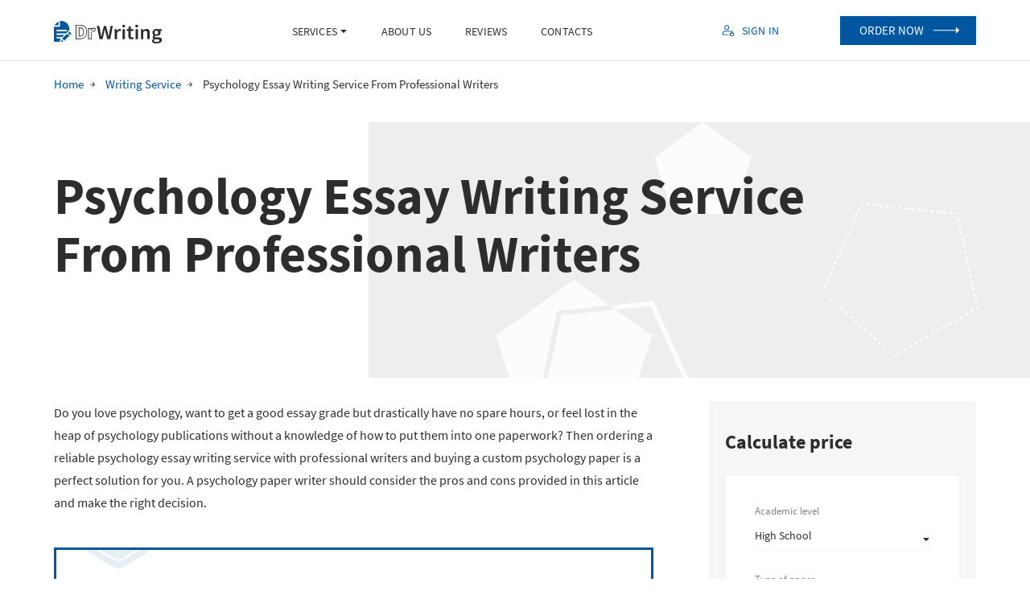

--- FILE ---
content_type: text/html; charset=UTF-8
request_url: https://drwriting.com/psychology-essay-writing-service/
body_size: 11483
content:
<!DOCTYPE html>
<html lang="en">

<head><script>(function(w,i,g){w[g]=w[g]||[];if(typeof w[g].push=='function')w[g].push(i)})
(window,'GTM-5CGZD5T9','google_tags_first_party');</script><script>(function(w,d,s,l){w[l]=w[l]||[];(function(){w[l].push(arguments);})('set', 'developer_id.dYzg1YT', true);
		w[l].push({'gtm.start':new Date().getTime(),event:'gtm.js'});var f=d.getElementsByTagName(s)[0],
		j=d.createElement(s);j.async=true;j.src='/xn9z/';
		f.parentNode.insertBefore(j,f);
		})(window,document,'script','dataLayer');</script>
    <title>Psychology Essay Writing Service For Task of Any Level</title>
    <meta name="description" content="Psychology essay writing service is a solution that unburdens you from the heap of paperwork. Our top-notch professionals help to implement your thoughts or do the paper instead of you." />
    <meta property="og:title" content="Psychology Essay Writing Service For Task of Any Level" />
    <meta property="og:description" content="Psychology essay writing service is a solution that unburdens you from the heap of paperwork. Our top-notch professionals help to implement your thoughts or do the paper instead of you.">
    <meta charset="UTF-8">
<meta name="viewport" content="width=device-width, initial-scale=1, maximum-scale=1, minimum-scale=1, user-scalable=no">

<!--<link rel="shortcut icon" href="/img/favicon.png" type="image/png">-->
<link rel="canonical" href="https://drwriting.com/psychology-essay-writing-service/">
<!--<link rel="preconnect" href="https://fonts.googleapis.com">-->
<!--<link rel="preconnect" href="https://fonts.gstatic.com" crossorigin>-->
<!--<link href="https://fonts.googleapis.com/css2?family=Source+Sans+Pro:wght@400;600;700&display=swap" rel="stylesheet">-->
<!--<link href="https://fonts.googleapis.com/css2?family=Roboto:wght@500&display=swap" rel="stylesheet">-->
<!--<link href="https://fonts.googleapis.com/css2?family=Poppins&family=Roboto:wght@700&display=swap" rel="stylesheet">-->
<meta property="og:type" content="website" />
<meta property="og:url" content="https://drwriting.com/" />
<meta property="og:image" content="https://drwriting.com/drwriting.com.jpg" />
<meta property="og:image:type" content="image/jpeg" />
<meta property="og:image:width" content="1200" />
<meta property="og:image:height" content="512" />
<link rel="stylesheet" href="/css/fnts.css">
<link rel="stylesheet" href="/css/style.css">

<link rel="shortcut icon" href="/favicon.ico" type="image/x-icon">
<link rel="apple-touch-icon" href="/apple-touch-icon.png">
<link rel="icon" type="image/png" sizes="192x192"  href="/android-chrome-192x192.png">
<link rel="icon" type="image/png" sizes="512x512"  href="/android-chrome-512x512.png">
<link rel="icon" type="image/png" sizes="32x32" href="/favicon-32x32.png">
<link rel="icon" type="image/png" sizes="16x16" href="/favicon-16x16.png">
<link rel="mask-icon" href="/safari-pinned-tab.svg" color="red">
<link rel="manifest" href="/site.webmanifest">
<meta name="msapplication-config" content="/browserconfig.xml" />

<!--<link rel="stylesheet" href="/css/app.min.css">-->
<script type="text/javascript" src="/js/"></script>
<!-- Google Tag Manager -->
<!--<script>(function(w,d,s,l,i){w[l]=w[l]||[];w[l].push({'gtm.start':-->
<!--            new Date().getTime(),event:'gtm.js'});var f=d.getElementsByTagName(s)[0],-->
<!--        j=d.createElement(s),dl=l!='dataLayer'?'&l='+l:'';j.async=true;j.src=-->
<!--        'https://www.googletagmanager.com/gtm.js?id='+i+dl;f.parentNode.insertBefore(j,f);-->
<!--    })(window,document,'script','dataLayer','GTM-5CGZD5T9');</script>-->
<!-- End Google Tag Manager -->    <style>
        table {
            border-spacing: 0;
            border-collapse: collapse;
        }

        table td,
        table th {
            border: 1px solid #ccc;
            padding: 5px;
        }
    </style>
<script data-cfasync="false" nonce="121db9ac-72f0-4e61-8220-8a5c832ed1b4">try{(function(w,d){!function(j,k,l,m){if(j.zaraz)console.error("zaraz is loaded twice");else{j[l]=j[l]||{};j[l].executed=[];j.zaraz={deferred:[],listeners:[]};j.zaraz._v="5874";j.zaraz._n="121db9ac-72f0-4e61-8220-8a5c832ed1b4";j.zaraz.q=[];j.zaraz._f=function(n){return async function(){var o=Array.prototype.slice.call(arguments);j.zaraz.q.push({m:n,a:o})}};for(const p of["track","set","debug"])j.zaraz[p]=j.zaraz._f(p);j.zaraz.init=()=>{var q=k.getElementsByTagName(m)[0],r=k.createElement(m),s=k.getElementsByTagName("title")[0];s&&(j[l].t=k.getElementsByTagName("title")[0].text);j[l].x=Math.random();j[l].w=j.screen.width;j[l].h=j.screen.height;j[l].j=j.innerHeight;j[l].e=j.innerWidth;j[l].l=j.location.href;j[l].r=k.referrer;j[l].k=j.screen.colorDepth;j[l].n=k.characterSet;j[l].o=(new Date).getTimezoneOffset();if(j.dataLayer)for(const t of Object.entries(Object.entries(dataLayer).reduce((u,v)=>({...u[1],...v[1]}),{})))zaraz.set(t[0],t[1],{scope:"page"});j[l].q=[];for(;j.zaraz.q.length;){const w=j.zaraz.q.shift();j[l].q.push(w)}r.defer=!0;for(const x of[localStorage,sessionStorage])Object.keys(x||{}).filter(z=>z.startsWith("_zaraz_")).forEach(y=>{try{j[l]["z_"+y.slice(7)]=JSON.parse(x.getItem(y))}catch{j[l]["z_"+y.slice(7)]=x.getItem(y)}});r.referrerPolicy="origin";r.src="/cdn-cgi/zaraz/s.js?z="+btoa(encodeURIComponent(JSON.stringify(j[l])));q.parentNode.insertBefore(r,q)};["complete","interactive"].includes(k.readyState)?zaraz.init():j.addEventListener("DOMContentLoaded",zaraz.init)}}(w,d,"zarazData","script");window.zaraz._p=async d$=>new Promise(ea=>{if(d$){d$.e&&d$.e.forEach(eb=>{try{const ec=d.querySelector("script[nonce]"),ed=ec?.nonce||ec?.getAttribute("nonce"),ee=d.createElement("script");ed&&(ee.nonce=ed);ee.innerHTML=eb;ee.onload=()=>{d.head.removeChild(ee)};d.head.appendChild(ee)}catch(ef){console.error(`Error executing script: ${eb}\n`,ef)}});Promise.allSettled((d$.f||[]).map(eg=>fetch(eg[0],eg[1])))}ea()});zaraz._p({"e":["(function(w,d){})(window,document)"]});})(window,document)}catch(e){throw fetch("/cdn-cgi/zaraz/t"),e;};</script></head>

<body>

    <!-- Google Tag Manager (noscript) -->
<!--<noscript><iframe src="https://www.googletagmanager.com/ns.html?id=GTM-5CGZD5T9"-->
<!--                  height="0" width="0" style="display:none;visibility:hidden"></iframe></noscript>-->
<!-- End Google Tag Manager (noscript) -->

<header class="header">
    <div class="containers-frame">
        <div class="header--wrapper">
            <div class="header--logo">
                <a href="/" >
                    <img src="/images/img/logo.svg" alt="Logo">
                </a>
            </div>
                        <div class="header--nav">
                <nav>
                    <ul>

                        <li class="sub--list">
                            <a class="sub--link">services <span class="sub--link-ico"></span></a>
                            <ul id="sub--menu">

                                <li><a href="/admission-essay-writing-service/" class="sub--menu_item">Admission essay</a></li>
                                <li><a href="/buy-college-essays/" class="sub--menu_item">Buy college essay</a></li>
                                <li><a href="/college-essay-writing-services/" class="sub--menu_item">College Writing</a></li>
                                <li><a href="/custom-essay-writing-service/" class="sub--menu_item">Custom writing</a></li>
                                <li><a href="/order-an-essay-online/" class="sub--menu_item">Order an essay</a></li>
                            </ul>
                        </li>
                        <li><a href="/about-us/">about us</a></li>
                        <li><a href="/reviews/">reviews</a></li>
                        <li><a href="/contacts/" rel="nofollow">contacts</a></li>
<!--                        <li><a href="/blog/">blog</a></li>-->
                    </ul>
                </nav>
            </div>
            
            <div class="header--mobile-nav">
                <div class="header--mobile-wrapper">
                                        <nav>
                        <ul>
                            <li class="mob-sub--list">
                                <a class="mob-sub--link">services <span class="mob-sub--link-ico"></span></a>
                                <ul id="mob-sub--menu">
                                    <li><a href="/admission-essay-writing-service/" class="sub--menu_item">Admission essay</a></li>
                                    <li><a href="/buy-college-essays/" class="sub--menu_item">Buy college essay</a></li>
                                    <li><a href="/college-essay-writing-services/" class="sub--menu_item">College Writing</a></li>
                                    <li><a href="/custom-essay-writing-service/" class="sub--menu_item">Custom writing</a></li>
                                    <li><a href="/order-an-essay-online/" class="sub--menu_item">Order an essay</a></li>
                                </ul>
                            </li>
                            <li><a href="/about-us/">about us</a></li>
                            <li><a href="/reviews/">reviews</a></li>
                            <li><a href="/contacts/" rel="nofollow">contacts</a></li>
<!--                            <li><a href="/blog/">blog</a></li>-->
                        </ul>
                    </nav>
                                        <div class="header--mobile-btns">
                                                <a href="/order/">Order now</a>
                                                <a href="/customer/">Sign in</a>
                    </div>
                </div>
            </div>
            <div class="header--btn">
                <ul>
                    <li>
                        <a href="/customer/">Sign in</a>
                    </li>
                                            <li>
                            <a href="/order/">Order now</a>
                        </li>
                                    </ul>
            </div>
                        <div class="header--mobile-menu">
                <img src="/images/img/menu-mobile.svg" alt="menu">
            </div>
                    </div>
    </div>
</header>
    <div class="blog-page">
        <div class="containers-frame">
            <div class="blog-page--navigation">
        <span class="bread-list" itemscope itemtype="https://schema.org/BreadcrumbList">
            <span itemprop="itemListElement" itemscope
                itemtype="https://schema.org/ListItem">
                <a class="bread-link" itemprop="item" href="/">
                    <span itemprop="name">Home</span></a>
                <meta itemprop="position" content="1" />
            </span>
            <span itemprop="itemListElement" itemscope
                itemtype="https://schema.org/ListItem">
                <a class="bread-link" itemscope itemtype="https://schema.org/WebPage"
                   itemprop="item" itemid="/writing-service/"
                   href="/writing-service/">
                    <span itemprop="name">Writing Service</span></a>
                <meta itemprop="position" content="2" />
            </span>
            <span itemprop="itemListElement" itemscope
                itemtype="https://schema.org/ListItem">
                <span itemprop="name" class="active-bread">Psychology Essay Writing Service From Professional Writers</span>
                <meta itemprop="position" content="3" />
            </span>
        </span>
    </div>            <div class="blog-page--title">
                <h1>Psychology Essay Writing Service From Professional Writers</h1>
            </div>
        </div>
    </div>

    <div class="page">
        <div class="containers-frame">
            <div class="page--wrapper">
                <div class="page--main">
                    <div class="seo-text-content blog-text">
                        <p>Do you love psychology, want to get a good essay grade but drastically have no spare hours, or feel lost in the heap of psychology publications without a knowledge of how to put them into one paperwork? Then ordering a reliable psychology essay writing service with professional writers and buying a custom psychology paper is a perfect solution for you. A psychology paper writer should consider the pros and cons provided in this article and make the right decision.</p>
                    </div>
                    <div class="cta-complete">
    <div class="cta-complete--title">
        <p>Complete your paper on time</p>
        <div class="cta-complete--image">
            <img src="/images/img/star.svg" alt="star">
            <img src="/images/img/star.svg" alt="star">
            <img src="/images/img/star.svg" alt="star">
            <img src="/images/img/star.svg" alt="star">
            <img src="/images/img/star.svg" alt="star">
        </div>
    </div>
    <div class="cta-complete--desc">
        <span>Try to use our service.</span>
    </div>
    <div class="cta-complete-ranking">
        <img src="/images/img/star.svg" alt="star">
        <img src="/images/img/star.svg" alt="star">
        <img src="/images/img/star.svg" alt="star">
        <img src="/images/img/star.svg" alt="star">
        <img src="/images/img/star.svg" alt="star">
    </div>
    <div class="cta-complete--btn">
        <a href="/order/">Check prices</a>
    </div>
</div>                    <div class="seo-text-content blog-text">
                        <h2>What should you know about psychology essay writing</h2>
                        <p>Students who study psychology know that essay is frequent and uneasy paperwork. Personality disorders, obsessive disorder, mental health, anxiety, development of children and adolescents, addictions, phobias are the list of various topics at psychology, and it is far incomplete. During the psychology studying course, adherents receive at least one research per month. Only good psychology essay writers who are interested in their subject in-depth, have hours for studying, are able to analyze, and struggle for a chance to receive a good grade for the psychology paper. Less fortunate possibly should buy psychology research paper.</p>
                        <p>Conducting the research process of articles, journals, manuscripts, and other psychology-related editions, here is what a psychology paper demands. Writers say that the test structure should be logical, include evidence. The points a writer should follow in a well-penned paper are:</p>
                        <ul>
                            <li>comprehension strategy;
                            </li>
                            <li>discursive structure;
                            </li>
                            <li>critical estimation;
                            </li>
                            <li>various approaches in examinations;
                            </li>
                            <li>impartial style of writing;
                            </li>
                            <li>quality of communication;
                            </li>
                            <li>plagiarism-free completion.
                            </li>
                        </ul>
                        <p>Along with disclosing the theme of an essay, a student should take care of the presentation style, exclude grammatical, punctual, stylistic errors, adhere to the typing, and citing standards. A good writer never copies an essay from the Internet. Plagiarism is strictly punished in each studying establishments and may cost a writer losing university participation. Essay must be plagiarism free which may also take hours of work if a student passionately copies whole sentences from sources. After calculating the time, a person can see that a paper process is uneasy. Perhaps, psychology essay writing help can be provided by your professor to conduct your research.</p>
                        <p>A self-dependent writer should use in the research all available essays: the lecture notes, files from the lessons, or any else information received at the studying establishments. Any essay writing starts with planning. The research might be in the form of a mind mapping, a summary table, or noting a core statement (a couple of sentences that say the entire argument of your essay). The next step of a social psychology essay writing is more detailed planning. Creating a body text of the research, an individual writer should remember to keep the balance between knowledge and critical evaluation. Ideal research is water-free, with necessary words and sentences only. A writer shouldn’t overload your essay by citing, better to represent your original understanding. The writer should contain evidence in the essay.</p>
                        <p>Someone might be good at this subject, but writing an essay during long hours appears to be a roadblock. Well, not all were born to be good writers. Choose simply psychology essay writing service if some circumstances prevent you from writing an excellent psychology essay and get a good grade. Save hours of your time and call for professional psychology essay writing help from trustworthy service. Custom research is a perfect solution, buy psychology essay from our service company, and the problem is solved.</p>
                    </div>
                                        <div class="rated-cta">
                        <div class="rated-cta-box">
                            <div class="rated-cta-title" itemscope="" itemtype="http://schema.org/Product">
                                <h2 itemprop="name">Psychology essay writing service</h2>
                                <p itemprop="aggregateRating" itemscope="" itemtype="http://schema.org/AggregateRating"> by DrWriting is rated <span itemprop="ratingValue">4,7/5</span> based on <span itemprop="reviewCount">324</span> customer reviews.</p>
                            </div>
                            <div class="rated-cta-rating">
                                <ul>
                                    <li class="rated-f-star"></li>
                                    <li class="rated-f-star"></li>
                                    <li class="rated-f-star"></li>
                                    <li class="rated-f-star"></li>
                                    <li class="rated-part-star"></li>
                                </ul>
                            </div>
                            <div class="rated-cta-btn">
                                <a href="/order/">ORDER SIMILAR</a>
                            </div>
                        </div>
                    </div>                    <div class="calculator-main resized-calc">
    <div class="calculator-main--title">
        <p>Calculate price</p>
    </div>
    <form class="calculator calculator-form tab-show" action="/order/">
        <div class="calculator--main">
            <div class="calculator--input">
                <span>Academic level</span>
                <select id="calc22" name="academicLevel">
                    <option value="HighSchool">High School</option>
                    <option value="College">College</option>
                    <option value="University">University</option>
                    <option value="Masters">Masters</option>
                    <option value="PhD">PhD</option>
                </select>
            </div>
            <div class="calculator--input">
                <span>Type of paper</span>
                <select id="calc11" name="typeOfPaper">
                    <option value="" selected="" style="display: none;">Type of assignment</option>
                    <option value="Essay (any type)">Essay (any type)</option>
                </select>
            </div>
            <div class="calculator--spinner">
                <div class="calculator-borders--title">
                    <p class="pggs-two">Pages</p>
                </div>
                <div class="calculator-borders number-spinner-two">
                    <button type="button" class="spinner-buttons minus" data-dir="dwn">-</button>
                    <input name="page" id="calc44" class="number-pages" onkeyup="return check(this);" onchange="return check(this);" type="text" value="1" title="" placeholder="">
                    <button type="button" class="spinner-buttons plus" data-dir="up">+</button>
                </div>
            </div>
            <div class="calculator--input">
                <span>Deadline</span>
                <select id="calc33" name="deadline">
                    <option value="1209600">14 days</option>
                </select>
            </div>
        </div>
        <div class="calculator--price-order">
            <div class="caclulator--price">
                <p>Approx. price</p>
                <span class="form__price_item-two">$10</span>
            </div>
            <div class="caclulator--order">
                <input type="submit" value="proceed to order">
            </div>
        </div>
    </form>
</div>                    <div class="seo-text-content blog-text">
                        <h2>Psychology essay writing help: what does it include</h2>
                        <p>First of all, reliable psychology essay writing service includes a highly qualified staff of psychology writers, editors, and proofreaders. They possess rich experience in the essay writing of such formats as APA, Oxford, Harvard, Chicago, AMA, etc. according to all research standards. The psychology essay writers of our service have the best education across the world in their field of work. Our writers do the academic papers for universities and colleges too. Be sure that the paperwork order fro our service will conform to the highest standards. Feel free to contact our qualified writers to purchase psychology essay online on our service website.</p>
                        <p>A reliable psychology essay writing service:</p>
                        <ul>
                            <li>conducts research;
                            </li>
                            <li>analyzes of the material;
                            </li>
                            <li>provides plagiarism-free text;
                            </li>
                            <li>gets your paper on time even within a few hours;
                            </li>
                            <li>ready to provide free customer psychology essay help;
                            </li>
                            <li>provides free paper correction according to customer expectation;
                            </li>
                            <li>returns money to a student if he or she is not satisfied with the paperwork.
                            </li>
                        </ul>
                    </div>
                    <div class="free-features">
    <div class="free-features--title">
        <p>Free Features</p>
    </div>
    <div class="free-features--blocks">
        <div class="free-block">
            <div class="free-block--row">
                <div class="free-block--service">
                    <p>Plagiarism Report</p>
                </div>
                <div class="free-block--price">
                    <p>$12.99</p>
                    <span>free</span>
                </div>
            </div>
            <div class="free-block--row">
                <div class="free-block--service">
                    <p>Bibliography</p>
                </div>
                <div class="free-block--price">
                    <p>$24.99</p>
                    <span>free</span>
                </div>
            </div>
            <div class="free-block--row">
                <div class="free-block--service">
                    <p>Outline</p>
                </div>
                <div class="free-block--price">
                    <p>$4.99</p>
                    <span>free</span>
                </div>
            </div>
        </div>
        <div class="free-block">
            <div class="free-block--row">
                <div class="free-block--service">
                    <p>Title page</p>
                </div>
                <div class="free-block--price">
                    <p>$5.99</p>
                    <span>free</span>
                </div>
            </div>
            <div class="free-block--row">
                <div class="free-block--service">
                    <p>Free Formatting</p>
                </div>
                <div class="free-block--price">
                    <p>$9.99</p>
                    <span>free</span>
                </div>
            </div>
        </div>
    </div>
    <div class="free-feature--btn">
        <a href="/order/">Place Order</a>
    </div>
</div>                    <div class="seo-text-content blog-text">
                        <p>The price for the essay is count per word or might be count per page too. But it also depends on the urgency, academic level, of the paperwork, and pages amount. The best psychology essay writing service will calculate your paper at the beginning and settle the paper price. Be aware of the companies that are not reliable. They often change the rates from per word to per page during the essay working process. You may never know what the final price will be in the end.
                        </p>
                        <p>A custom essay is easy to buy. Follow the service website, write your topic, and buy psychology essay online. Your writer will conduct paper research. Your topic will be done by our writers even within several hours if your time frames are tight. You will know what you buy: your paper approving is necessary before the payment comes through. You get a complete paper service from the beginning till the end. Paper is not your headache anymore, buy psychology papers, and enjoy your time.
                        </p>
                    </div>
                </div>
                <div class="page--aside">
                    <aside>
                        <div class="aside-calculator ">
    <div class="aside-calculator--title">
        <p>Calculate price</p>
    </div>
    <form class="calculator" action="/order/">
        <div class="calculator--main">
            <div class="calculator--input">
                <span>Academic level</span>
                <select id="calc2" name="academicLevel">
                    <option value="HighSchool">High School</option>
                    <option value="College">College</option>
                    <option value="University">University</option>
                    <option value="Masters">Masters</option>
                    <option value="PhD">PhD</option>
                </select>
            </div>
            <div class="calculator--input">
                <span>Type of paper</span>
                <select id="calc1" name="typeOfPaper">
                    <option value="" selected="" style="display: none;">Type of assignment</option>
                    <option value="Essay (any type)">Essay (any type)</option>
                </select>
            </div>
            <div class="calculator--spinner">
                <div class="calculator-borders--title">
                    <p class="pggs">Pages</p>
                </div>
                <div class="calculator-borders number-spinner">
                    <button type="button" class="spinner-buttons minus" data-dir="dwn">-</button>
                    <input name="page" id="calc4" class="number-pages" onkeyup="return check(this);" onchange="return check(this);" type="text" value="1" title="" placeholder="">
                    <button type="button" class="spinner-buttons plus" data-dir="up">+</button>
                </div>
            </div>
            <div class="calculator--input">
                <span>Deadline</span>
                <select id="calc3" name="deadline">
                    <option value="1209600">14 days</option>
                </select>
            </div>
                        <div class="calculator--email">
                <p>First Order? <span>Get 7% </span>off</p>
                <input type="email" placeholder="Enter your Email">
                <span class="calculator--email-err">Enter a valid email</span>
                <input type="submit" value="Add Email">
            </div>
                    </div>
        <div class="calculator--price-order">
            <div class="caclulator--price">
                <p>Approx. price</p>
                <div class="old-price">$10</div><span class="form__price_item">$10</span>
            </div>
            <div class="caclulator--order">
                <input type="submit" value="proceed to order">
            </div>
        </div>
    </form>
</div>                        <div class="aside-advantages">
    <div class="advantages-block">
        <div class="advantages-block--title">
            <img src="/images/img/benefit-original.svg" alt="Original writing">
            <p>Original writing</p>
        </div>
        <div class="advantages-block--desc">
            <span>We complate all papers from scratch. You can get a plagiarism report</span>
        </div>
    </div>
    <div class="advantages-block">
        <div class="advantages-block--title">
            <img src="/images/img/benefit-confid.svg" alt="100% Confidentiality">
            <p>100% Confidentiality</p>
        </div>
        <div class="advantages-block--desc">
            <span>Information about customers is confidential and never disclosed to third parties</span>
        </div>
    </div>
    <div class="advantages-block">
        <div class="advantages-block--title">
            <img src="/images/img/benefit-delivery.svg" alt="Timely delivery">
            <p>Timely delivery</p>
        </div>
        <div class="advantages-block--desc">
            <span>No missed deadlines - 97% of assigments are completed in time</span>
        </div>
    </div>
</div>                    </aside>
                </div>
            </div>
        </div>
    </div>
    <div class="howitworks" style="background: #fff;">
    <div class="containers-frame">
        <div class="howitworks--wrapper">
            <div class="howitworks--title-btn">
                <div class="title">
                    <span>original papers in 100+ disciplines</span>
                    <p>Disciplines</p>
                </div>
            </div>
            <div class="howitworks--blocks list-links">
                <ul>
                    <li><a href="/english-literature-essay-writing-service/"><img src="/images/ico_list-arrow.svg" alt="">English Writing</a></li>
                    <li><a href="/business-essay-writing-service/"><img src="/images/ico_list-arrow.svg" alt="">Business Writing</a></li>
                    <li><a href="/history-essay-writing-service/"><img src="/images/ico_list-arrow.svg" alt="">History Writing</a></li>
                    <li><a href="/philosophy-essay-writing-service/"><img src="/images/ico_list-arrow.svg" alt="">Philosophy Writing</a></li>
                    <li><a href="/law-essay-writing-service/"><img src="/images/ico_list-arrow.svg" alt="">Law Writing</a></li>
                    <li><a href="/economics-paper-writing-service/"><img src="/images/ico_list-arrow.svg" alt="">Economics Writing</a></li>
                    <li><a href="/psychology-essay-writing-service/"><img src="/images/ico_list-arrow.svg" alt="">Psychology Writing</a></li>
                    <li><a href="/sociology-essay-writing-services/"><img src="/images/ico_list-arrow.svg" alt="">Sociology Writing</a></li>
                    <li><a href="/art-essay-writing-service/"><img src="/images/ico_list-arrow.svg" alt="">Art Writing</a></li>
                    <li><a href="/management-paper-writing-service/"><img src="/images/ico_list-arrow.svg" alt="">Management Writing</a></li>
                    <li><a href="/marketing-essay-writing-service/"><img src="/images/ico_list-arrow.svg" alt="">Marketing Writing</a></li>
                    <li><a href="/science-paper-writing-services/"><img src="/images/ico_list-arrow.svg" alt="">Science Writing</a></li>
                    <li><a href="/accounting-essay-writing-service/"><img src="/images/ico_list-arrow.svg" alt="">Accounting Writing</a></li>
                    <li><a href="/nursing-essay-writing-service/"><img src="/images/ico_list-arrow.svg" alt="">Nursing Writing</a></li>
                    <li><a href="/computer-science-essay-writing-service/"><img src="/images/ico_list-arrow.svg" alt="">Computer Science Writing</a></li>
                    <li><a href="/biology-papers-writing-service/"><img src="/images/ico_list-arrow.svg" alt="">Biology Writing</a></li>
                    <li><a href="/geography-essay-writing-service/"><img src="/images/ico_list-arrow.svg" alt="">Geography Writing</a></li>
                    <li><a href="/medical-school-papers-writing-service/"><img src="/images/ico_list-arrow.svg" alt="">Medical Writing</a></li>
                    <li><a href="/finance-essay-writing-service/"><img src="/images/ico_list-arrow.svg" alt="">Finance Writing</a></li>
                </ul>
            </div>
        </div>
    </div>
</div>    <div class="cta-questions">
    <div class="containers-frame">
        <div class="cta-questions--wrapper">
            <img src="/images/img/cta-questions.png" alt="support">
            <p>Still Have Any Questions?</p>
            <span>At drwriting, our mission is to help students of all levels reach academic excellence and succeed. In our blog, you can find plenty of helpful guides and other information related to studying and writing. Reach out to our expert team in case you are in need of any further assistance: from proofreading and editing to write my essay services.</span>
            <a href="/order/">Get started</a>
        </div>
    </div>
</div>    <footer class="footer">
    <div class="containers-frame">
        <div class="footer--logo">
            <a href="/" >
                <img src="/images/img/logo.svg" alt="Logo">
            </a>
        </div>
        <!--        <div class="footer--links">-->
<!--            <div class="footer-links-block">-->
<!--                <ul>-->
<!--                    <li><a href="/accounting-essay-writing-service/" >Accounting essay writing service</a></li>-->
<!--                    <li><a href="/history-essay-writing-service/" >History essay writing service</a></li>-->
<!--                    <li><a href="/finance-essay-writing-service/" >Finance essay writing service</a></li>-->
<!--                    <li><a href="/business-essay-writing-service/" >Business essay writing service</a></li>-->
<!--                    <li><a href="/order-an-essay-online/" >Order an essay online</a></li>-->
<!--                    <li><a href="/art-essay-writing-service/" >Art essay writing service</a></li>-->
<!--                    <li><a href="/admission-essay-writing-service/" >Admission essay writing service</a></li>-->
<!--                </ul>-->
<!--            </div>-->
<!--            <div class="footer-links-block">-->
<!--                <ul>-->
<!--                    <li><a href="/buy-college-essays/" >Buy college essays</a></li>-->
<!--                    <li><a href="/computer-science-essay-writing-service/" >Computer science essay writing service</a></li>-->
<!--                    <li><a href="/economics-paper-writing-service/" >Economics paper writing service</a></li>-->
<!--                    <li><a href="/english-literature-essay-writing-service/" >English literature essay writing service</a></li>-->
<!--                    <li><a href="/geography-essay-writing-service/" >Geography essay writing service</a></li>-->
<!--                    <li><a href="/scholarship-essay-writing-service/" >Scholarship essay writing service</a></li>-->
<!--                </ul>-->
<!--            </div>-->
<!--            <div class="footer-links-block">-->
<!--                <ul>-->
<!--                    <li><a href="/philosophy-essay-writing-service/" >Philosophy essay writing service</a></li>-->
<!--                    <li><a href="/college-essay-writing-services/" >College essay writing service</a></li>-->
<!--                    <li><a href="/management-paper-writing-service/" >Management paper writing service</a></li>-->
<!--                    <li><a href="/marketing-essay-writing-service/" >Marketing essay writing service</a></li>-->
<!--                    <li><a href="/nursing-essay-writing-service/" >Nursing essay writing service</a></li>-->
<!--                    <li><a href="/custom-essay-writing-service/" >Custom essay writing service</a></li>-->
<!--                </ul>-->
<!--            </div>-->
<!--            <div class="footer-links-block">-->
<!--                <ul>-->
<!--                    <li><a href="/biology-papers-writing-service/" >Biology papers writing service</a></li>-->
<!--                    <li><a href="/psychology-essay-writing-service/" >Psychology essay writing service</a></li>-->
<!--                    <li><a href="/science-paper-writing-services/" >Science paper writing services</a></li>-->
<!--                    <li><a href="/sociology-essay-writing-services/" >Sociology essay writing services</a></li>-->
<!--                    <li><a href="/medical-school-papers-writing-service/" >Medical school papers writing service</a></li>-->
<!--                    <li><a href="/law-essay-writing-service/" >Law essay writing service</a></li>-->
<!--                </ul>-->
<!--            </div>-->
<!--        </div>-->
                <div class="footer--payment-link">
            <div class="footer---payment">
                <ul>
                    <li><img src="/images/img/visa.svg" alt="visa"></li>
                    <li><img src="/images/img/mastercard.svg" alt="mastercard"></li>
                    <li><img src="/images/img/american-express.svg" alt="american-express"></li>
                </ul>
                <div class="footer-links-block">
                    <ul>
                        <li><a href="/cdn-cgi/l/email-protection#f98a8c8989968b8db99d8b8e8b908d90979ed79a9694"><span class="__cf_email__" data-cfemail="671412171708151327031510150e130e09004904080a">[email&#160;protected]</span></a></li>
                        <li><a href="tel:+18557408005">+18557408005</a></li>
                    </ul>
                </div>
            </div>
            <div class="footer--blocks-links">
                <div class="footer-links-block">
                    <ul>
                        <li><a href="/privacy-policy/" rel="nofollow">Privacy Policy</a></li>
                        <li><a href="/terms-conditions/" rel="nofollow">Terms and Conditions</a></li>
                        <li><a href="/revision-policy/" rel="nofollow">Revision Policy</a></li>
                    </ul>
                </div>
                <div class="footer-links-block">
                    <ul>
                        <li><a href="/plagiarism-free/" rel="nofollow">Plagiarism Free Guarantee</a></li>
                        <li><a href="/money-back/" rel="nofollow">Moneyback Warranties</a></li>
                        <li><a href="/cookie-policy/" rel="nofollow">Cookie Policy</a></li>
                    </ul>
                </div>
                <div class="footer-links-block">
                    <ul>
                        <li><a href="/cdn-cgi/l/email-protection#89fafcf9f9e6fbfdc9edfbfefbe0fde0e7eea7eae6e4"><span class="__cf_email__" data-cfemail="d8abada8a8b7aaac98bcaaafaab1acb1b6bff6bbb7b5">[email&#160;protected]</span></a></li>
                        <li><a href="tel:+18557408005">+18557408005</a></li>
                    </ul>
                </div>
            </div>
        </div>
        <div class="footer--rights">
            <span>© 2026 DrWriting.com All rights reserved.</span>
            <span class="f-copy"></span>
        </div>
    </div>
</footer>

<script data-cfasync="false" src="/cdn-cgi/scripts/5c5dd728/cloudflare-static/email-decode.min.js"></script><script src="/js/jquery-3.6.0.min.js"></script>
<script src="/js/slick.min.js"></script>
<script src="/js/script.js"></script>
        <script type="text/javascript" src="/js/calculate.js"></script>
    <script type="text/javascript" src="/js/calculate-about.js"></script>
    <script type="text/javascript">
        var TypeOfPaper = '{"typeOfPaper":{"HighSchool":[{"option":"Essay (any type)","ratio":"1.00"},{"option":"Admission essay","ratio":"1.50"},{"option":"Analytical essay","ratio":"1.00"},{"option":"Annotated bibliography","ratio":"1.20"},{"option":"Argumentative essay","ratio":"1.00"},{"option":"Article","ratio":"1.00"},{"option":"Article review","ratio":"1.00"},{"option":"Assessment","ratio":"1.20"},{"option":"Assignment","ratio":"1.20"},{"option":"Biographies","ratio":"1.00"},{"option":"Book report","ratio":"1.00"},{"option":"Book review","ratio":"1.00"},{"option":"Book\/movie review","ratio":"1.20"},{"option":"Business plan","ratio":"1.30"},{"option":"Capstone writing","ratio":"1.20"},{"option":"Case study","ratio":"1.40"},{"option":"Cause and effect essay","ratio":"1.00"},{"option":"Compare and contrast essay","ratio":"1.00"},{"option":"Coursework","ratio":"1.30"},{"option":"Creative writing","ratio":"1.00"},{"option":"Critical review","ratio":"1.00"},{"option":"Critical thinking","ratio":"1.20"},{"option":"Definition essay","ratio":"1.00"},{"option":"Descriptive essay","ratio":"1.00"},{"option":"Editing","ratio":"0.60"},{"option":"Evaluation essay","ratio":"1.00"},{"option":"Expository essay","ratio":"1.00"},{"option":"Formatting","ratio":"0.30"},{"option":"Homework","ratio":"1.00"},{"option":"Literary analysis","ratio":"1.00"},{"option":"Movie review","ratio":"1.30"},{"option":"Multiple choice questions","ratio":"0.12"},{"option":"Narrative essay","ratio":"1.00"},{"option":"Other","ratio":"1.40"},{"option":"Paraphrasing","ratio":"1.00"},{"option":"Personal statement","ratio":"1.50"},{"option":"Persuasive essay","ratio":"1.00"},{"option":"Presentation or speech","ratio":"1.00"},{"option":"Problem solving","ratio":"1.30"},{"option":"Proofreading","ratio":"0.50"},{"option":"Reaction paper","ratio":"1.30"},{"option":"Reflective essay","ratio":"1.00"},{"option":"Research paper","ratio":"1.30"},{"option":"Research proposal","ratio":"1.30"},{"option":"Rhetorical analysis","ratio":"1.00"},{"option":"Statement of purpose","ratio":"1.50"},{"option":"Summary of online lectures","ratio":"1.80"},{"option":"Term paper","ratio":"1.40"}],"College":[{"option":"Essay (any type)","ratio":"1.00"},{"option":"Admission essay","ratio":"1.50"},{"option":"Admission\/Application essay","ratio":"1.50"},{"option":"Analytical essay","ratio":"1.00"},{"option":"Annotated bibliography","ratio":"1.20"},{"option":"Argumentative essay","ratio":"1.00"},{"option":"Article","ratio":"1.00"},{"option":"Article review","ratio":"1.00"},{"option":"Assessment","ratio":"1.20"},{"option":"Assignment","ratio":"1.20"},{"option":"Biographies","ratio":"1.00"},{"option":"Book report","ratio":"1.00"},{"option":"Book review","ratio":"1.00"},{"option":"Book\/movie review","ratio":"1.20"},{"option":"Business plan","ratio":"1.30"},{"option":"Capstone writing","ratio":"1.20"},{"option":"Case study","ratio":"1.40"},{"option":"Cause and effect essay","ratio":"1.00"},{"option":"Compare and contrast essay","ratio":"1.00"},{"option":"Coursework","ratio":"1.30"},{"option":"Creative writing","ratio":"1.00"},{"option":"Critical review","ratio":"1.00"},{"option":"Critical thinking","ratio":"1.20"},{"option":"Definition essay","ratio":"1.00"},{"option":"Descriptive essay","ratio":"1.00"},{"option":"Editing","ratio":"0.60"},{"option":"Evaluation essay","ratio":"1.00"},{"option":"Expository essay","ratio":"1.00"},{"option":"Formatting","ratio":"0.30"},{"option":"Homework","ratio":"1.00"},{"option":"Literary analysis","ratio":"1.00"},{"option":"Math Problem","ratio":"1.20"},{"option":"Movie review","ratio":"1.30"},{"option":"Multiple choice questions","ratio":"0.12"},{"option":"Narrative essay","ratio":"1.00"},{"option":"Other","ratio":"1.40"},{"option":"Paraphrasing","ratio":"1.00"},{"option":"Personal statement","ratio":"1.50"},{"option":"Persuasive essay","ratio":"1.00"},{"option":"Presentation or speech","ratio":"1.00"},{"option":"Problem solving","ratio":"1.30"},{"option":"Proofreading","ratio":"0.50"},{"option":"Reaction paper","ratio":"1.30"},{"option":"Reflective essay","ratio":"1.00"},{"option":"Research paper","ratio":"1.30"},{"option":"Research proposal","ratio":"1.30"},{"option":"Rhetorical analysis","ratio":"1.00"},{"option":"Scholarship essay","ratio":"1.00"},{"option":"Statement of purpose","ratio":"1.50"},{"option":"Statistics Project","ratio":"1.20"},{"option":"Summary of online lectures","ratio":"1.80"},{"option":"Term paper","ratio":"1.40"}],"University":[{"option":"Essay (any type)","ratio":"1.00"},{"option":"Admission essay","ratio":"1.50"},{"option":"Admission\/Application essay","ratio":"1.50"},{"option":"All application Job package","ratio":"1.00"},{"option":"Analytical essay","ratio":"1.00"},{"option":"Annotated bibliography","ratio":"1.20"},{"option":"Argumentative essay","ratio":"1.00"},{"option":"Article","ratio":"1.00"},{"option":"Article review","ratio":"1.00"},{"option":"Assessment","ratio":"1.20"},{"option":"Assignment","ratio":"1.20"},{"option":"Biographies","ratio":"1.00"},{"option":"Book report","ratio":"1.00"},{"option":"Book review","ratio":"1.00"},{"option":"Book\/movie review","ratio":"1.20"},{"option":"Business plan","ratio":"1.30"},{"option":"Capstone writing","ratio":"1.20"},{"option":"Case study","ratio":"1.40"},{"option":"Cause and effect essay","ratio":"1.00"},{"option":"Compare and contrast essay","ratio":"1.00"},{"option":"Coursework","ratio":"1.30"},{"option":"Creative writing","ratio":"1.00"},{"option":"Critical review","ratio":"1.00"},{"option":"Critical thinking","ratio":"1.20"},{"option":"Definition essay","ratio":"1.00"},{"option":"Descriptive essay","ratio":"1.00"},{"option":"Dissertation","ratio":"1.50"},{"option":"Dissertation abstract","ratio":"1.50"},{"option":"Dissertation chapter","ratio":"1.50"},{"option":"Dissertation chapter - Conclusion","ratio":"1.50"},{"option":"Dissertation chapter - Discussion","ratio":"1.50"},{"option":"Dissertation chapter - Introduction","ratio":"1.50"},{"option":"Dissertation chapter - Methodology","ratio":"1.50"},{"option":"Dissertation chapter - Results","ratio":"1.50"},{"option":"Dissertation chapter - Review","ratio":"1.50"},{"option":"Dissertation conclusion","ratio":"1.50"},{"option":"Dissertation discussion","ratio":"1.50"},{"option":"Dissertation hypothesis","ratio":"1.50"},{"option":"Dissertation introduction","ratio":"1.50"},{"option":"Dissertation literature review","ratio":"1.50"},{"option":"Dissertation methodology","ratio":"1.50"},{"option":"Dissertation proposal","ratio":"1.50"},{"option":"Dissertation results","ratio":"1.50"},{"option":"Editing","ratio":"0.60"},{"option":"Evaluation essay","ratio":"1.00"},{"option":"Expository essay","ratio":"1.00"},{"option":"Formatting","ratio":"0.30"},{"option":"Homework","ratio":"1.00"},{"option":"Lab report (theoretical part)","ratio":"1.50"},{"option":"Literary analysis","ratio":"1.00"},{"option":"Math Problem","ratio":"1.20"},{"option":"Movie review","ratio":"1.30"},{"option":"Multiple choice questions","ratio":"0.12"},{"option":"Narrative essay","ratio":"1.00"},{"option":"Other","ratio":"1.40"},{"option":"Paraphrasing","ratio":"1.00"},{"option":"Personal statement","ratio":"1.50"},{"option":"Persuasive essay","ratio":"1.00"},{"option":"Presentation or speech","ratio":"1.00"},{"option":"Problem solving","ratio":"1.30"},{"option":"Proofreading","ratio":"0.50"},{"option":"Reaction paper","ratio":"1.30"},{"option":"Reflective essay","ratio":"1.00"},{"option":"Research paper","ratio":"1.30"},{"option":"Research proposal","ratio":"1.30"},{"option":"Resume writing","ratio":"1.00"},{"option":"Rhetorical analysis","ratio":"1.00"},{"option":"Scholarship essay","ratio":"1.00"},{"option":"Statement of purpose","ratio":"1.50"},{"option":"Statistics Project","ratio":"1.20"},{"option":"Summary of online lectures","ratio":"1.80"},{"option":"Term paper","ratio":"1.40"},{"option":"Thesis","ratio":"1.50"},{"option":"Thesis proposal","ratio":"1.50"},{"option":"Thesis statement","ratio":"1.50"},{"option":"Thesis\/Dissertation abstract","ratio":"1.50"},{"option":"Thesis\/Dissertation chapter","ratio":"1.50"},{"option":"Thesis\/Dissertation proposal","ratio":"1.50"}],"Masters":[{"option":"Essay (any type)","ratio":"1.00"},{"option":"Admission essay","ratio":"1.50"},{"option":"Admission\/Application essay","ratio":"1.50"},{"option":"All application Job package","ratio":"1.00"},{"option":"Analytical essay","ratio":"1.00"},{"option":"Annotated bibliography","ratio":"1.20"},{"option":"Argumentative essay","ratio":"1.00"},{"option":"Article","ratio":"1.00"},{"option":"Article review","ratio":"1.00"},{"option":"Assessment","ratio":"1.20"},{"option":"Assignment","ratio":"1.20"},{"option":"Biographies","ratio":"1.00"},{"option":"Book report","ratio":"1.00"},{"option":"Book review","ratio":"1.00"},{"option":"Book\/movie review","ratio":"1.20"},{"option":"Business plan","ratio":"1.30"},{"option":"Capstone writing","ratio":"1.20"},{"option":"Case study","ratio":"1.40"},{"option":"Cause and effect essay","ratio":"1.00"},{"option":"Compare and contrast essay","ratio":"1.00"},{"option":"Coursework","ratio":"1.30"},{"option":"Creative writing","ratio":"1.00"},{"option":"Critical review","ratio":"1.00"},{"option":"Critical thinking","ratio":"1.20"},{"option":"Definition essay","ratio":"1.00"},{"option":"Descriptive essay","ratio":"1.00"},{"option":"Dissertation","ratio":"1.50"},{"option":"Dissertation abstract","ratio":"1.50"},{"option":"Dissertation chapter","ratio":"1.50"},{"option":"Dissertation chapter - Conclusion","ratio":"1.50"},{"option":"Dissertation chapter - Discussion","ratio":"1.50"},{"option":"Dissertation chapter - Introduction","ratio":"1.50"},{"option":"Dissertation chapter - Methodology","ratio":"1.50"},{"option":"Dissertation chapter - Results","ratio":"1.50"},{"option":"Dissertation chapter - Review","ratio":"1.50"},{"option":"Dissertation conclusion","ratio":"1.50"},{"option":"Dissertation discussion","ratio":"1.50"},{"option":"Dissertation hypothesis","ratio":"1.50"},{"option":"Dissertation introduction","ratio":"1.50"},{"option":"Dissertation literature review","ratio":"1.50"},{"option":"Dissertation methodology","ratio":"1.50"},{"option":"Dissertation proposal","ratio":"1.50"},{"option":"Dissertation results","ratio":"1.50"},{"option":"Editing","ratio":"0.60"},{"option":"Evaluation essay","ratio":"1.00"},{"option":"Expository essay","ratio":"1.00"},{"option":"Formatting","ratio":"0.30"},{"option":"Homework","ratio":"1.00"},{"option":"Lab report (theoretical part)","ratio":"1.50"},{"option":"Literary analysis","ratio":"1.00"},{"option":"Math Problem","ratio":"1.20"},{"option":"Movie review","ratio":"1.30"},{"option":"Multiple choice questions","ratio":"0.12"},{"option":"Narrative essay","ratio":"1.00"},{"option":"Other","ratio":"1.40"},{"option":"Paraphrasing","ratio":"1.00"},{"option":"Personal statement","ratio":"1.50"},{"option":"Persuasive essay","ratio":"1.00"},{"option":"Presentation or speech","ratio":"1.00"},{"option":"Problem solving","ratio":"1.30"},{"option":"Proofreading","ratio":"0.50"},{"option":"Reaction paper","ratio":"1.30"},{"option":"Reflective essay","ratio":"1.00"},{"option":"Research paper","ratio":"1.30"},{"option":"Research proposal","ratio":"1.30"},{"option":"Resume writing","ratio":"1.00"},{"option":"Rhetorical analysis","ratio":"1.00"},{"option":"Scholarship essay","ratio":"1.00"},{"option":"Statement of purpose","ratio":"1.50"},{"option":"Statistics Project","ratio":"1.20"},{"option":"Summary of online lectures","ratio":"1.80"},{"option":"Term paper","ratio":"1.40"},{"option":"Thesis","ratio":"1.50"},{"option":"Thesis proposal","ratio":"1.50"},{"option":"Thesis statement","ratio":"1.50"},{"option":"Thesis\/Dissertation abstract","ratio":"1.50"},{"option":"Thesis\/Dissertation chapter","ratio":"1.50"},{"option":"Thesis\/Dissertation proposal","ratio":"1.50"}],"PhD":[{"option":"Essay (any type)","ratio":"1.00"},{"option":"Admission essay","ratio":"1.50"},{"option":"Admission\/Application essay","ratio":"1.50"},{"option":"All application Job package","ratio":"1.00"},{"option":"Analytical essay","ratio":"1.00"},{"option":"Annotated bibliography","ratio":"1.20"},{"option":"Argumentative essay","ratio":"1.00"},{"option":"Article","ratio":"1.00"},{"option":"Article review","ratio":"1.00"},{"option":"Assessment","ratio":"1.20"},{"option":"Assignment","ratio":"1.20"},{"option":"Biographies","ratio":"1.00"},{"option":"Book report","ratio":"1.00"},{"option":"Book review","ratio":"1.00"},{"option":"Book\/movie review","ratio":"1.20"},{"option":"Business plan","ratio":"1.30"},{"option":"Capstone writing","ratio":"1.20"},{"option":"Case study","ratio":"1.40"},{"option":"Cause and effect essay","ratio":"1.00"},{"option":"Compare and contrast essay","ratio":"1.00"},{"option":"Coursework","ratio":"1.30"},{"option":"Creative writing","ratio":"1.00"},{"option":"Critical review","ratio":"1.00"},{"option":"Critical thinking","ratio":"1.20"},{"option":"Definition essay","ratio":"1.00"},{"option":"Descriptive essay","ratio":"1.00"},{"option":"Dissertation","ratio":"1.50"},{"option":"Dissertation abstract","ratio":"1.50"},{"option":"Dissertation chapter","ratio":"1.50"},{"option":"Dissertation chapter - Conclusion","ratio":"1.50"},{"option":"Dissertation chapter - Discussion","ratio":"1.50"},{"option":"Dissertation chapter - Introduction","ratio":"1.50"},{"option":"Dissertation chapter - Methodology","ratio":"1.50"},{"option":"Dissertation chapter - Results","ratio":"1.50"},{"option":"Dissertation chapter - Review","ratio":"1.50"},{"option":"Dissertation conclusion","ratio":"1.50"},{"option":"Dissertation discussion","ratio":"1.50"},{"option":"Dissertation hypothesis","ratio":"1.50"},{"option":"Dissertation introduction","ratio":"1.50"},{"option":"Dissertation literature review","ratio":"1.50"},{"option":"Dissertation methodology","ratio":"1.50"},{"option":"Dissertation proposal","ratio":"1.50"},{"option":"Dissertation results","ratio":"1.50"},{"option":"Editing","ratio":"0.60"},{"option":"Evaluation essay","ratio":"1.00"},{"option":"Expository essay","ratio":"1.00"},{"option":"Formatting","ratio":"0.30"},{"option":"Homework","ratio":"1.00"},{"option":"Lab report (theoretical part)","ratio":"1.50"},{"option":"Literary analysis","ratio":"1.00"},{"option":"Math Problem","ratio":"1.20"},{"option":"Movie review","ratio":"1.30"},{"option":"Multiple choice questions","ratio":"0.12"},{"option":"Narrative essay","ratio":"1.00"},{"option":"Other","ratio":"1.40"},{"option":"Paraphrasing","ratio":"1.00"},{"option":"Personal statement","ratio":"1.50"},{"option":"Persuasive essay","ratio":"1.00"},{"option":"Presentation or speech","ratio":"1.00"},{"option":"Problem solving","ratio":"1.30"},{"option":"Proofreading","ratio":"0.50"},{"option":"Reaction paper","ratio":"1.30"},{"option":"Reflective essay","ratio":"1.00"},{"option":"Research paper","ratio":"1.30"},{"option":"Research proposal","ratio":"1.30"},{"option":"Resume writing","ratio":"1.00"},{"option":"Rhetorical analysis","ratio":"1.00"},{"option":"Scholarship essay","ratio":"1.00"},{"option":"Statement of purpose","ratio":"1.50"},{"option":"Statistics Project","ratio":"1.20"},{"option":"Summary of online lectures","ratio":"1.80"},{"option":"Term paper","ratio":"1.40"},{"option":"Thesis","ratio":"1.50"},{"option":"Thesis proposal","ratio":"1.50"},{"option":"Thesis statement","ratio":"1.50"},{"option":"Thesis\/Dissertation abstract","ratio":"1.50"},{"option":"Thesis\/Dissertation chapter","ratio":"1.50"},{"option":"Thesis\/Dissertation proposal","ratio":"1.50"}]}}';
        var AcademyPriceDependenceList = '{"High School":{"1209600":"12.80","604800":"14.40","432000":"16.10","259200":"17.25","172800":"18.70","86400":"23.10","28800":"27.50","10800":"34.20","864000":"13.20"},"College":{"1209600":"16.10","604800":"18.00","432000":"19.20","259200":"21.85","172800":"24.50","86400":"28.80","28800":"32.30","10800":"36.00","864000":"17.00"},"University":{"1209600":"18.40","432000":"22.00","604800":"20.40","259200":"24.15","172800":"26.35","86400":"30.40","864000":"19.00"},"Masters":{"1209600":"23.10","604800":"24.48","432000":"27.54","259200":"30.60","172800":"32.00","86400":"40.00","864000":"23.80"},"PhD":{"1209600":"26.10","604800":"29.45","432000":"30.40","259200":"33.25","172800":"37.60","86400":"46.40","864000":"28.00"}}';</script>
    <script type="text/javascript">
        var TypeOfPaperTwo = '{"typeOfPaper":{"HighSchool":[{"option":"Essay (any type)","ratio":"1.00"},{"option":"Admission essay","ratio":"1.50"},{"option":"Analytical essay","ratio":"1.00"},{"option":"Annotated bibliography","ratio":"1.20"},{"option":"Argumentative essay","ratio":"1.00"},{"option":"Article","ratio":"1.00"},{"option":"Article review","ratio":"1.00"},{"option":"Assessment","ratio":"1.20"},{"option":"Assignment","ratio":"1.20"},{"option":"Biographies","ratio":"1.00"},{"option":"Book report","ratio":"1.00"},{"option":"Book review","ratio":"1.00"},{"option":"Book\/movie review","ratio":"1.20"},{"option":"Business plan","ratio":"1.30"},{"option":"Capstone writing","ratio":"1.20"},{"option":"Case study","ratio":"1.40"},{"option":"Cause and effect essay","ratio":"1.00"},{"option":"Compare and contrast essay","ratio":"1.00"},{"option":"Coursework","ratio":"1.30"},{"option":"Creative writing","ratio":"1.00"},{"option":"Critical review","ratio":"1.00"},{"option":"Critical thinking","ratio":"1.20"},{"option":"Definition essay","ratio":"1.00"},{"option":"Descriptive essay","ratio":"1.00"},{"option":"Editing","ratio":"0.60"},{"option":"Evaluation essay","ratio":"1.00"},{"option":"Expository essay","ratio":"1.00"},{"option":"Formatting","ratio":"0.30"},{"option":"Homework","ratio":"1.00"},{"option":"Literary analysis","ratio":"1.00"},{"option":"Movie review","ratio":"1.30"},{"option":"Multiple choice questions","ratio":"0.12"},{"option":"Narrative essay","ratio":"1.00"},{"option":"Other","ratio":"1.40"},{"option":"Paraphrasing","ratio":"1.00"},{"option":"Personal statement","ratio":"1.50"},{"option":"Persuasive essay","ratio":"1.00"},{"option":"Presentation or speech","ratio":"1.00"},{"option":"Problem solving","ratio":"1.30"},{"option":"Proofreading","ratio":"0.50"},{"option":"Reaction paper","ratio":"1.30"},{"option":"Reflective essay","ratio":"1.00"},{"option":"Research paper","ratio":"1.30"},{"option":"Research proposal","ratio":"1.30"},{"option":"Rhetorical analysis","ratio":"1.00"},{"option":"Statement of purpose","ratio":"1.50"},{"option":"Summary of online lectures","ratio":"1.80"},{"option":"Term paper","ratio":"1.40"}],"College":[{"option":"Essay (any type)","ratio":"1.00"},{"option":"Admission essay","ratio":"1.50"},{"option":"Admission\/Application essay","ratio":"1.50"},{"option":"Analytical essay","ratio":"1.00"},{"option":"Annotated bibliography","ratio":"1.20"},{"option":"Argumentative essay","ratio":"1.00"},{"option":"Article","ratio":"1.00"},{"option":"Article review","ratio":"1.00"},{"option":"Assessment","ratio":"1.20"},{"option":"Assignment","ratio":"1.20"},{"option":"Biographies","ratio":"1.00"},{"option":"Book report","ratio":"1.00"},{"option":"Book review","ratio":"1.00"},{"option":"Book\/movie review","ratio":"1.20"},{"option":"Business plan","ratio":"1.30"},{"option":"Capstone writing","ratio":"1.20"},{"option":"Case study","ratio":"1.40"},{"option":"Cause and effect essay","ratio":"1.00"},{"option":"Compare and contrast essay","ratio":"1.00"},{"option":"Coursework","ratio":"1.30"},{"option":"Creative writing","ratio":"1.00"},{"option":"Critical review","ratio":"1.00"},{"option":"Critical thinking","ratio":"1.20"},{"option":"Definition essay","ratio":"1.00"},{"option":"Descriptive essay","ratio":"1.00"},{"option":"Editing","ratio":"0.60"},{"option":"Evaluation essay","ratio":"1.00"},{"option":"Expository essay","ratio":"1.00"},{"option":"Formatting","ratio":"0.30"},{"option":"Homework","ratio":"1.00"},{"option":"Literary analysis","ratio":"1.00"},{"option":"Math Problem","ratio":"1.20"},{"option":"Movie review","ratio":"1.30"},{"option":"Multiple choice questions","ratio":"0.12"},{"option":"Narrative essay","ratio":"1.00"},{"option":"Other","ratio":"1.40"},{"option":"Paraphrasing","ratio":"1.00"},{"option":"Personal statement","ratio":"1.50"},{"option":"Persuasive essay","ratio":"1.00"},{"option":"Presentation or speech","ratio":"1.00"},{"option":"Problem solving","ratio":"1.30"},{"option":"Proofreading","ratio":"0.50"},{"option":"Reaction paper","ratio":"1.30"},{"option":"Reflective essay","ratio":"1.00"},{"option":"Research paper","ratio":"1.30"},{"option":"Research proposal","ratio":"1.30"},{"option":"Rhetorical analysis","ratio":"1.00"},{"option":"Scholarship essay","ratio":"1.00"},{"option":"Statement of purpose","ratio":"1.50"},{"option":"Statistics Project","ratio":"1.20"},{"option":"Summary of online lectures","ratio":"1.80"},{"option":"Term paper","ratio":"1.40"}],"University":[{"option":"Essay (any type)","ratio":"1.00"},{"option":"Admission essay","ratio":"1.50"},{"option":"Admission\/Application essay","ratio":"1.50"},{"option":"All application Job package","ratio":"1.00"},{"option":"Analytical essay","ratio":"1.00"},{"option":"Annotated bibliography","ratio":"1.20"},{"option":"Argumentative essay","ratio":"1.00"},{"option":"Article","ratio":"1.00"},{"option":"Article review","ratio":"1.00"},{"option":"Assessment","ratio":"1.20"},{"option":"Assignment","ratio":"1.20"},{"option":"Biographies","ratio":"1.00"},{"option":"Book report","ratio":"1.00"},{"option":"Book review","ratio":"1.00"},{"option":"Book\/movie review","ratio":"1.20"},{"option":"Business plan","ratio":"1.30"},{"option":"Capstone writing","ratio":"1.20"},{"option":"Case study","ratio":"1.40"},{"option":"Cause and effect essay","ratio":"1.00"},{"option":"Compare and contrast essay","ratio":"1.00"},{"option":"Coursework","ratio":"1.30"},{"option":"Creative writing","ratio":"1.00"},{"option":"Critical review","ratio":"1.00"},{"option":"Critical thinking","ratio":"1.20"},{"option":"Definition essay","ratio":"1.00"},{"option":"Descriptive essay","ratio":"1.00"},{"option":"Dissertation","ratio":"1.50"},{"option":"Dissertation abstract","ratio":"1.50"},{"option":"Dissertation chapter","ratio":"1.50"},{"option":"Dissertation chapter - Conclusion","ratio":"1.50"},{"option":"Dissertation chapter - Discussion","ratio":"1.50"},{"option":"Dissertation chapter - Introduction","ratio":"1.50"},{"option":"Dissertation chapter - Methodology","ratio":"1.50"},{"option":"Dissertation chapter - Results","ratio":"1.50"},{"option":"Dissertation chapter - Review","ratio":"1.50"},{"option":"Dissertation conclusion","ratio":"1.50"},{"option":"Dissertation discussion","ratio":"1.50"},{"option":"Dissertation hypothesis","ratio":"1.50"},{"option":"Dissertation introduction","ratio":"1.50"},{"option":"Dissertation literature review","ratio":"1.50"},{"option":"Dissertation methodology","ratio":"1.50"},{"option":"Dissertation proposal","ratio":"1.50"},{"option":"Dissertation results","ratio":"1.50"},{"option":"Editing","ratio":"0.60"},{"option":"Evaluation essay","ratio":"1.00"},{"option":"Expository essay","ratio":"1.00"},{"option":"Formatting","ratio":"0.30"},{"option":"Homework","ratio":"1.00"},{"option":"Lab report (theoretical part)","ratio":"1.50"},{"option":"Literary analysis","ratio":"1.00"},{"option":"Math Problem","ratio":"1.20"},{"option":"Movie review","ratio":"1.30"},{"option":"Multiple choice questions","ratio":"0.12"},{"option":"Narrative essay","ratio":"1.00"},{"option":"Other","ratio":"1.40"},{"option":"Paraphrasing","ratio":"1.00"},{"option":"Personal statement","ratio":"1.50"},{"option":"Persuasive essay","ratio":"1.00"},{"option":"Presentation or speech","ratio":"1.00"},{"option":"Problem solving","ratio":"1.30"},{"option":"Proofreading","ratio":"0.50"},{"option":"Reaction paper","ratio":"1.30"},{"option":"Reflective essay","ratio":"1.00"},{"option":"Research paper","ratio":"1.30"},{"option":"Research proposal","ratio":"1.30"},{"option":"Resume writing","ratio":"1.00"},{"option":"Rhetorical analysis","ratio":"1.00"},{"option":"Scholarship essay","ratio":"1.00"},{"option":"Statement of purpose","ratio":"1.50"},{"option":"Statistics Project","ratio":"1.20"},{"option":"Summary of online lectures","ratio":"1.80"},{"option":"Term paper","ratio":"1.40"},{"option":"Thesis","ratio":"1.50"},{"option":"Thesis proposal","ratio":"1.50"},{"option":"Thesis statement","ratio":"1.50"},{"option":"Thesis\/Dissertation abstract","ratio":"1.50"},{"option":"Thesis\/Dissertation chapter","ratio":"1.50"},{"option":"Thesis\/Dissertation proposal","ratio":"1.50"}],"Masters":[{"option":"Essay (any type)","ratio":"1.00"},{"option":"Admission essay","ratio":"1.50"},{"option":"Admission\/Application essay","ratio":"1.50"},{"option":"All application Job package","ratio":"1.00"},{"option":"Analytical essay","ratio":"1.00"},{"option":"Annotated bibliography","ratio":"1.20"},{"option":"Argumentative essay","ratio":"1.00"},{"option":"Article","ratio":"1.00"},{"option":"Article review","ratio":"1.00"},{"option":"Assessment","ratio":"1.20"},{"option":"Assignment","ratio":"1.20"},{"option":"Biographies","ratio":"1.00"},{"option":"Book report","ratio":"1.00"},{"option":"Book review","ratio":"1.00"},{"option":"Book\/movie review","ratio":"1.20"},{"option":"Business plan","ratio":"1.30"},{"option":"Capstone writing","ratio":"1.20"},{"option":"Case study","ratio":"1.40"},{"option":"Cause and effect essay","ratio":"1.00"},{"option":"Compare and contrast essay","ratio":"1.00"},{"option":"Coursework","ratio":"1.30"},{"option":"Creative writing","ratio":"1.00"},{"option":"Critical review","ratio":"1.00"},{"option":"Critical thinking","ratio":"1.20"},{"option":"Definition essay","ratio":"1.00"},{"option":"Descriptive essay","ratio":"1.00"},{"option":"Dissertation","ratio":"1.50"},{"option":"Dissertation abstract","ratio":"1.50"},{"option":"Dissertation chapter","ratio":"1.50"},{"option":"Dissertation chapter - Conclusion","ratio":"1.50"},{"option":"Dissertation chapter - Discussion","ratio":"1.50"},{"option":"Dissertation chapter - Introduction","ratio":"1.50"},{"option":"Dissertation chapter - Methodology","ratio":"1.50"},{"option":"Dissertation chapter - Results","ratio":"1.50"},{"option":"Dissertation chapter - Review","ratio":"1.50"},{"option":"Dissertation conclusion","ratio":"1.50"},{"option":"Dissertation discussion","ratio":"1.50"},{"option":"Dissertation hypothesis","ratio":"1.50"},{"option":"Dissertation introduction","ratio":"1.50"},{"option":"Dissertation literature review","ratio":"1.50"},{"option":"Dissertation methodology","ratio":"1.50"},{"option":"Dissertation proposal","ratio":"1.50"},{"option":"Dissertation results","ratio":"1.50"},{"option":"Editing","ratio":"0.60"},{"option":"Evaluation essay","ratio":"1.00"},{"option":"Expository essay","ratio":"1.00"},{"option":"Formatting","ratio":"0.30"},{"option":"Homework","ratio":"1.00"},{"option":"Lab report (theoretical part)","ratio":"1.50"},{"option":"Literary analysis","ratio":"1.00"},{"option":"Math Problem","ratio":"1.20"},{"option":"Movie review","ratio":"1.30"},{"option":"Multiple choice questions","ratio":"0.12"},{"option":"Narrative essay","ratio":"1.00"},{"option":"Other","ratio":"1.40"},{"option":"Paraphrasing","ratio":"1.00"},{"option":"Personal statement","ratio":"1.50"},{"option":"Persuasive essay","ratio":"1.00"},{"option":"Presentation or speech","ratio":"1.00"},{"option":"Problem solving","ratio":"1.30"},{"option":"Proofreading","ratio":"0.50"},{"option":"Reaction paper","ratio":"1.30"},{"option":"Reflective essay","ratio":"1.00"},{"option":"Research paper","ratio":"1.30"},{"option":"Research proposal","ratio":"1.30"},{"option":"Resume writing","ratio":"1.00"},{"option":"Rhetorical analysis","ratio":"1.00"},{"option":"Scholarship essay","ratio":"1.00"},{"option":"Statement of purpose","ratio":"1.50"},{"option":"Statistics Project","ratio":"1.20"},{"option":"Summary of online lectures","ratio":"1.80"},{"option":"Term paper","ratio":"1.40"},{"option":"Thesis","ratio":"1.50"},{"option":"Thesis proposal","ratio":"1.50"},{"option":"Thesis statement","ratio":"1.50"},{"option":"Thesis\/Dissertation abstract","ratio":"1.50"},{"option":"Thesis\/Dissertation chapter","ratio":"1.50"},{"option":"Thesis\/Dissertation proposal","ratio":"1.50"}],"PhD":[{"option":"Essay (any type)","ratio":"1.00"},{"option":"Admission essay","ratio":"1.50"},{"option":"Admission\/Application essay","ratio":"1.50"},{"option":"All application Job package","ratio":"1.00"},{"option":"Analytical essay","ratio":"1.00"},{"option":"Annotated bibliography","ratio":"1.20"},{"option":"Argumentative essay","ratio":"1.00"},{"option":"Article","ratio":"1.00"},{"option":"Article review","ratio":"1.00"},{"option":"Assessment","ratio":"1.20"},{"option":"Assignment","ratio":"1.20"},{"option":"Biographies","ratio":"1.00"},{"option":"Book report","ratio":"1.00"},{"option":"Book review","ratio":"1.00"},{"option":"Book\/movie review","ratio":"1.20"},{"option":"Business plan","ratio":"1.30"},{"option":"Capstone writing","ratio":"1.20"},{"option":"Case study","ratio":"1.40"},{"option":"Cause and effect essay","ratio":"1.00"},{"option":"Compare and contrast essay","ratio":"1.00"},{"option":"Coursework","ratio":"1.30"},{"option":"Creative writing","ratio":"1.00"},{"option":"Critical review","ratio":"1.00"},{"option":"Critical thinking","ratio":"1.20"},{"option":"Definition essay","ratio":"1.00"},{"option":"Descriptive essay","ratio":"1.00"},{"option":"Dissertation","ratio":"1.50"},{"option":"Dissertation abstract","ratio":"1.50"},{"option":"Dissertation chapter","ratio":"1.50"},{"option":"Dissertation chapter - Conclusion","ratio":"1.50"},{"option":"Dissertation chapter - Discussion","ratio":"1.50"},{"option":"Dissertation chapter - Introduction","ratio":"1.50"},{"option":"Dissertation chapter - Methodology","ratio":"1.50"},{"option":"Dissertation chapter - Results","ratio":"1.50"},{"option":"Dissertation chapter - Review","ratio":"1.50"},{"option":"Dissertation conclusion","ratio":"1.50"},{"option":"Dissertation discussion","ratio":"1.50"},{"option":"Dissertation hypothesis","ratio":"1.50"},{"option":"Dissertation introduction","ratio":"1.50"},{"option":"Dissertation literature review","ratio":"1.50"},{"option":"Dissertation methodology","ratio":"1.50"},{"option":"Dissertation proposal","ratio":"1.50"},{"option":"Dissertation results","ratio":"1.50"},{"option":"Editing","ratio":"0.60"},{"option":"Evaluation essay","ratio":"1.00"},{"option":"Expository essay","ratio":"1.00"},{"option":"Formatting","ratio":"0.30"},{"option":"Homework","ratio":"1.00"},{"option":"Lab report (theoretical part)","ratio":"1.50"},{"option":"Literary analysis","ratio":"1.00"},{"option":"Math Problem","ratio":"1.20"},{"option":"Movie review","ratio":"1.30"},{"option":"Multiple choice questions","ratio":"0.12"},{"option":"Narrative essay","ratio":"1.00"},{"option":"Other","ratio":"1.40"},{"option":"Paraphrasing","ratio":"1.00"},{"option":"Personal statement","ratio":"1.50"},{"option":"Persuasive essay","ratio":"1.00"},{"option":"Presentation or speech","ratio":"1.00"},{"option":"Problem solving","ratio":"1.30"},{"option":"Proofreading","ratio":"0.50"},{"option":"Reaction paper","ratio":"1.30"},{"option":"Reflective essay","ratio":"1.00"},{"option":"Research paper","ratio":"1.30"},{"option":"Research proposal","ratio":"1.30"},{"option":"Resume writing","ratio":"1.00"},{"option":"Rhetorical analysis","ratio":"1.00"},{"option":"Scholarship essay","ratio":"1.00"},{"option":"Statement of purpose","ratio":"1.50"},{"option":"Statistics Project","ratio":"1.20"},{"option":"Summary of online lectures","ratio":"1.80"},{"option":"Term paper","ratio":"1.40"},{"option":"Thesis","ratio":"1.50"},{"option":"Thesis proposal","ratio":"1.50"},{"option":"Thesis statement","ratio":"1.50"},{"option":"Thesis\/Dissertation abstract","ratio":"1.50"},{"option":"Thesis\/Dissertation chapter","ratio":"1.50"},{"option":"Thesis\/Dissertation proposal","ratio":"1.50"}]}}';
        var AcademyPriceDependenceListTwo = '{"High School":{"1209600":"12.80","604800":"14.40","432000":"16.10","259200":"17.25","172800":"18.70","86400":"23.10","28800":"27.50","10800":"34.20","864000":"13.20"},"College":{"1209600":"16.10","604800":"18.00","432000":"19.20","259200":"21.85","172800":"24.50","86400":"28.80","28800":"32.30","10800":"36.00","864000":"17.00"},"University":{"1209600":"18.40","432000":"22.00","604800":"20.40","259200":"24.15","172800":"26.35","86400":"30.40","864000":"19.00"},"Masters":{"1209600":"23.10","604800":"24.48","432000":"27.54","259200":"30.60","172800":"32.00","86400":"40.00","864000":"23.80"},"PhD":{"1209600":"26.10","604800":"29.45","432000":"30.40","259200":"33.25","172800":"37.60","86400":"46.40","864000":"28.00"}}';</script>

<script>
    if($('.resized-calc').length && $(window).width() <= 767){
        $('form.calculator').insertAfter($('.calculator-main--title'));
    }
</script>

<!--<script src="/modal/assets/js/static.js"></script>-->
<!--<script type="text/javascript">-->
<!---->
<!--    document.addEventListener("DOMContentLoaded", function () {-->
<!--        if(getCookie("ctaemail_drw") != "true"){-->
<!--            var form = new StaticForm('subscribeForm');-->
<!--            form.afterSubmit = function(response) {-->
<!--                writeCookie("ctaemail_drw", true, 6*30);-->
<!--                $('.cta_new').find('.access-alert').css('display', 'block');-->
<!--                $('.cta_new').find('.access-alert.alert2').css('display', 'none');-->
<!--            };-->
<!--            form.setBanEmail([-->
<!--                '@mailinator.com',-->
<!--                'rocketmail.co'-->
<!--            ])-->
<!--        }else{-->
<!--            $('.cta_new').find('.access-alert.alert2').css('display', 'block');-->
<!--        }-->
<!--    });-->
<!---->
<!--</script>-->



    <script src="https://cdn.jsdelivr.net/npm/jquery-validation@1.19.5/dist/jquery.validate.min.js"></script>
    <script>
        function writeCookie(name, value, days) {
            var date, expires;
            if (days) {
                date = new Date();
                date.setTime(date.getTime() + (days * 24 * 60 * 60 * 1000));
                expires = "; expires=" + date.toGMTString();
            } else {
                expires = "";
            }
            document.cookie = name + "=" + value + expires + "; path=/";
        }
        function getCookie(name) {
            var matches = document.cookie.match(new RegExp(
                "(?:^|; )" + name.replace(/([\.$?*|{}\(\)\[\]\\\/\+^])/g, '\\$1') + "=([^;]*)"
            ));
            return matches ? decodeURIComponent(matches[1]) : undefined;
        }
    </script>

    <script type="text/javascript">
        jQuery(document).ready(function($) {
            jQuery.validator.addMethod("mailinator", function(value, element) {
                return !/@mailinator\.com$/i.test(value);
            }, 'Please enter a valid email address.');

            jQuery.validator.addMethod("rocketmail", function(value, element) {
                return !/@rocketmail\.co$/i.test(value);
            }, 'Please enter a valid email address.');

            jQuery.validator.addMethod("noTestInEmail", function(value, element) {
                return !/test/i.test(value);
            }, 'Please enter a valid email address.');

            $('#subscribeForm input[name="email"]').on('focus', function () {
                $(this).closest('form').find('.errorMsg').text('');
            });

            function validateForm(formSelector) {
                $(formSelector).validate({
                    rules: {
                        email: {
                            required: true,
                            email: true,
                            mailinator: true,
                            rocketmail: true,
                            noTestInEmail: true
                        }
                    },
                    messages: {
                        email: "Please enter a valid email address"
                    },
                    errorClass: "error-alert",
                    errorElement: "p",
                    errorPlacement: function(error, element) {
                        element.after(error);
                    },
                    submitHandler: function(form, event) {
                        event.preventDefault();
                        send(event, '/mchimpfiles/sendcta.php', form);
                    }
                });
            }

            validateForm('form#subscribeForm');
        });


        function send(event, php, form) {
            event.preventDefault();

            const formData = new FormData(form);

            const $form = $(form);
            const $messageElement = $form.find('.errorMsg');

            const req = new XMLHttpRequest();
            req.open('POST', php, true);

            req.onload = function () {
                let messageText = '';
                let isSuccess = false;

                if (req.status >= 200 && req.status < 400) {
                    try {
                        const json = JSON.parse(this.response);
                        if (json.result === "success") {
                            messageText = "The message has been sent";
                            isSuccess = true;
                            form.reset();
                            writeCookie("ctaemail_drw", true, 6*30);
                            $("#subscribeForm").css("display", "none");
                            $(".cta--success").css("display", "flex");
                        } else {
                            messageText = json.status || "Error. Message can't be sent";
                        }
                    } catch (e) {
                        messageText = "Invalid server response";
                    }
                } else {
                    messageText = "Server error. №: " + req.status;
                }

                $messageElement.text(messageText).css({
                    color: isSuccess ? '#26bd26' : '#e50f36'
                });
            };

            req.onerror = function () {
                $form.find('.errorMsg').text("Sending query error").css({ color: '#e50f36' });
            };

            req.send(formData);
        }
    </script>
<script src="/js/subbed_calc.js"></script>
<!--<script src="/js/gtm_defer.js"></script>-->
<!-- Cloudflare Web Analytics --><script defer src='https://static.cloudflareinsights.com/beacon.min.js' data-cf-beacon='{"token": "2f8f19133c35493dab0a1ad8a10b2d51"}'></script><!-- End Cloudflare Web Analytics -->
    
<script defer src="https://static.cloudflareinsights.com/beacon.min.js/vcd15cbe7772f49c399c6a5babf22c1241717689176015" integrity="sha512-ZpsOmlRQV6y907TI0dKBHq9Md29nnaEIPlkf84rnaERnq6zvWvPUqr2ft8M1aS28oN72PdrCzSjY4U6VaAw1EQ==" data-cf-beacon='{"version":"2024.11.0","token":"a48afb337bc441449c571b549aeee232","r":1,"server_timing":{"name":{"cfCacheStatus":true,"cfEdge":true,"cfExtPri":true,"cfL4":true,"cfOrigin":true,"cfSpeedBrain":true},"location_startswith":null}}' crossorigin="anonymous"></script>
</body>

</html>

--- FILE ---
content_type: text/css
request_url: https://drwriting.com/css/fnts.css
body_size: 176
content:
/* source-sans-pro-regular - latin */
@font-face {
    font-family: 'Source Sans Pro';
    font-style: normal;
    font-weight: 400;
    src: url('fonts/source-sans-pro-v14-latin-regular.eot'); /* IE9 Compat Modes */
    src: local(''),
    url('fonts/source-sans-pro-v14-latin-regular.eot?#iefix') format('embedded-opentype'), /* IE6-IE8 */
    url('fonts/source-sans-pro-v14-latin-regular.woff2') format('woff2'), /* Super Modern Browsers */
    url('fonts/source-sans-pro-v14-latin-regular.woff') format('woff'), /* Modern Browsers */
    url('fonts/source-sans-pro-v14-latin-regular.ttf') format('truetype'), /* Safari, Android, iOS */
    url('fonts/source-sans-pro-v14-latin-regular.svg#SourceSansPro') format('svg'); /* Legacy iOS */
    font-display: swap;
}
/* source-sans-pro-600 - latin */
@font-face {
    font-family: 'Source Sans Pro';
    font-style: normal;
    font-weight: 600;
    src: url('fonts/source-sans-pro-v14-latin-600.eot'); /* IE9 Compat Modes */
    src: local(''),
    url('fonts/source-sans-pro-v14-latin-600.eot?#iefix') format('embedded-opentype'), /* IE6-IE8 */
    url('fonts/source-sans-pro-v14-latin-600.woff2') format('woff2'), /* Super Modern Browsers */
    url('fonts/source-sans-pro-v14-latin-600.woff') format('woff'), /* Modern Browsers */
    url('fonts/source-sans-pro-v14-latin-600.ttf') format('truetype'), /* Safari, Android, iOS */
    url('fonts/source-sans-pro-v14-latin-600.svg#SourceSansPro') format('svg'); /* Legacy iOS */
    font-display: swap;
}
/* source-sans-pro-700 - latin */
@font-face {
    font-family: 'Source Sans Pro';
    font-style: normal;
    font-weight: 700;
    src: url('fonts/source-sans-pro-v14-latin-700.eot'); /* IE9 Compat Modes */
    src: local(''),
    url('fonts/source-sans-pro-v14-latin-700.eot?#iefix') format('embedded-opentype'), /* IE6-IE8 */
    url('fonts/source-sans-pro-v14-latin-700.woff2') format('woff2'), /* Super Modern Browsers */
    url('fonts/source-sans-pro-v14-latin-700.woff') format('woff'), /* Modern Browsers */
    url('fonts/source-sans-pro-v14-latin-700.ttf') format('truetype'), /* Safari, Android, iOS */
    url('fonts/source-sans-pro-v14-latin-700.svg#SourceSansPro') format('svg'); /* Legacy iOS */
    font-display: swap;
}
/* roboto-regular - latin */
@font-face {
    font-family: 'Roboto';
    font-style: normal;
    font-weight: 400;
    src: url('fonts/roboto-v29-latin-regular.eot'); /* IE9 Compat Modes */
    src: local(''),
    url('fonts/roboto-v29-latin-regular.eot?#iefix') format('embedded-opentype'), /* IE6-IE8 */
    url('fonts/roboto-v29-latin-regular.woff2') format('woff2'), /* Super Modern Browsers */
    url('fonts/roboto-v29-latin-regular.woff') format('woff'), /* Modern Browsers */
    url('fonts/roboto-v29-latin-regular.ttf') format('truetype'), /* Safari, Android, iOS */
    url('fonts/roboto-v29-latin-regular.svg#Roboto') format('svg'); /* Legacy iOS */
    font-display: swap;
}
/* roboto-700 - latin */
@font-face {
    font-family: 'Roboto';
    font-style: normal;
    font-weight: 700;
    src: url('fonts/roboto-v29-latin-700.eot'); /* IE9 Compat Modes */
    src: local(''),
    url('fonts/roboto-v29-latin-700.eot?#iefix') format('embedded-opentype'), /* IE6-IE8 */
    url('fonts/roboto-v29-latin-700.woff2') format('woff2'), /* Super Modern Browsers */
    url('fonts/roboto-v29-latin-700.woff') format('woff'), /* Modern Browsers */
    url('fonts/roboto-v29-latin-700.ttf') format('truetype'), /* Safari, Android, iOS */
    url('fonts/roboto-v29-latin-700.svg#Roboto') format('svg'); /* Legacy iOS */
    font-display: swap;
}
/* poppins-regular - latin */
@font-face {
    font-family: 'Poppins';
    font-style: normal;
    font-weight: 400;
    src: url('fonts/poppins-v15-latin-regular.eot'); /* IE9 Compat Modes */
    src: local(''),
    url('fonts/poppins-v15-latin-regular.eot?#iefix') format('embedded-opentype'), /* IE6-IE8 */
    url('fonts/poppins-v15-latin-regular.woff2') format('woff2'), /* Super Modern Browsers */
    url('fonts/poppins-v15-latin-regular.woff') format('woff'), /* Modern Browsers */
    url('fonts/poppins-v15-latin-regular.ttf') format('truetype'), /* Safari, Android, iOS */
    url('fonts/poppins-v15-latin-regular.svg#Poppins') format('svg'); /* Legacy iOS */
    font-display: swap;
}

--- FILE ---
content_type: text/css
request_url: https://drwriting.com/css/style.css
body_size: 14134
content:
body {
  margin: 0;
  color: #2D2D2D;
  line-height: 24px;
  font-family: 'Source Sans Pro';
}

h1,
h2,
h3 {
  margin: 0;
}

dd {
  margin: 0;
}

dl {
  margin: 0;
}

p {
  margin: 0;
}

ul {
  margin: 0;
  padding: 0;
}

li {
  list-style: none;
}

a {
  text-decoration: none;
}

select {
  font-family: 'Source Sans Pro';
  line-height: 20px;
  font-weight: 600;
  color: #2D2D2D;
}

* {
  -webkit-tap-highlight-color: transparent;
  -webkit-text-size-adjust: 100%;
}

select {
  -webkit-appearance: none;
     -moz-appearance: none;
          appearance: none;
}

select::-ms-expand {
  display: none;
}

input,
button,
select {
  -webkit-appearance: none;
  -moz-appearance: none;
       appearance: none;
  outline: none;
}

.containers-frame {
  max-width: 1146px;
  margin: 0 auto;
}

.disabledScroll {
  overflow: hidden;
}

.title span {
  display: inline-block;
  font-size: 12px;
  line-height: 16px;
  letter-spacing: 0.65px;
  text-transform: uppercase;
  color: #737373;
  margin-bottom: 10px;
}

.title p {
  font-weight: bold;
  font-size: 34px;
  line-height: 30px;
  margin-bottom: 50px;
}

.slick-track {
  display: -webkit-box;
  display: -ms-flexbox;
  display: flex;
  -webkit-box-align: start;
      -ms-flex-align: start;
          align-items: flex-start;
}

.slick-list {
  overflow: hidden;
  margin: 0 -16px;
}

.slick-arrow {
  position: relative;
  position: absolute;
  bottom: -86px;
  right: 20%;
  z-index: 99;
  width: 48px;
  height: 48px;
  padding: 0;
  -webkit-appearance: none;
     -moz-appearance: none;
          appearance: none;
  border: none;
  font-size: 0;
  background-color: #F6F6F6;
}

.slick-arrow:hover {
  cursor: pointer;
}

.slick-next {
  background-image: url("../images/img/slick-arrow-next-def.svg");
  background-repeat: no-repeat;
  background-position: center;
}

.slick-next:hover {
  background-image: url("../images/img/slick-next-active.svg");
}

.slick-prev {
  background-image: url("../images/img/slick-arrow-prev-def.svg");
  background-repeat: no-repeat;
  background-position: center;
  margin-right: 108px;
}

.slick-prev:hover {
  background-image: url("../images/img/slick-prev-active.svg");
}

.custom-paging {
  position: absolute;
  bottom: -70px;
  right: 23.5%;
  z-index: 998;
}

.custom-paging li {
  display: none;
}

.custom-paging .slick-active {
  display: block;
  font-size: 13px;
  line-height: 16px;
  letter-spacing: 0.05em;
  text-transform: uppercase;
  color: #737373;
}

.header {
  padding: 20px 0;
  position: absolute;
  background-color: #fff;
  width: 100%;
  z-index: 999;
}

.header:after {
  content: '';
  position: absolute;
  bottom: 0;
  left: 0;
  width: 100%;
  height: 1px;
  background-color: #E5E5E5;
}

.header .header--wrapper {
  display: -webkit-box;
  display: -ms-flexbox;
  display: flex;
  -webkit-box-pack: justify;
      -ms-flex-pack: justify;
          justify-content: space-between;
  -webkit-box-align: center;
      -ms-flex-align: center;
          align-items: center;
}

.header .header--logo {
  width: 134px;
  height: 33px;
}

.header .header--logo a {
  display: inline-block;
  width: 100%;
  height: 100%;
}

.header .header--logo a img {
  width: 100%;
  height: 100%;
}

.header .header--nav nav ul {
  display: -webkit-box;
  display: -ms-flexbox;
  display: flex;
}

.header .header--nav nav ul li:last-child {
  margin-right: 0;
}

.header .header--nav nav ul li {
  margin-right: 42px;
}

.header .header--nav nav ul li a {
  font-size: 14px;
  line-height: 24px;
  text-transform: uppercase;
  letter-spacing: 0.01em;
  color: #2E2E2E;
  -webkit-transition-duration: 0.3s;
       -o-transition-duration: 0.3s;
          transition-duration: 0.3s;
}

.header .header--nav nav ul li a:hover {
  color: #E84F71;
}

.header .header--nav nav ul li.sub--list{
  position: relative;
}
.header .header--nav nav ul li.sub--list:after{
  content: '';
  position: absolute;
  bottom: -18px;
  width: 78px;
  left: 0;
  right: 0;
  height: 20px;
  background: transparent;
}
.header .header--nav nav ul li a.sub--link{
  cursor: pointer;
}
.header .header--nav nav ul#sub--menu{
  position: absolute;
  width: 220px;
  background: #fff;
  padding: 10px;
  top: 40px;
  left: -9px;
  -webkit-box-shadow: 0 10px 30px rgb(224 224 224 / 80%);
  box-shadow: 0 10px 30px rgb(224 224 224 / 80%);
  z-index: 1;
  display: none;
}
.header .header--nav nav ul li.sub--list:hover ul#sub--menu{
  display: block;
}
.header .header--nav nav ul#sub--menu li{
  margin-right: 0;
}
.sub--link-ico{
  display: inline-block;
  width: 10px;
  height: 10px;
  background: url(../images/img/select_arrow.svg) center center no-repeat;
}

.header .header--mobile-nav {
  display: none;
}

.header .header--btn ul {
  display: -webkit-box;
  display: -ms-flexbox;
  display: flex;
  -webkit-box-align: center;
      -ms-flex-align: center;
          align-items: center;
}

.header .header--btn ul li:first-child {
  margin-right: 76px;
  display: -webkit-box;
  display: -ms-flexbox;
  display: flex;
  -webkit-box-align: center;
      -ms-flex-align: center;
          align-items: center;
}

.header .header--btn ul li:first-child a {
  font-size: 14px;
  line-height: 24px;
  text-transform: uppercase;
  letter-spacing: 0.01em;
  color: #2E2E2E;
  -webkit-transition-duration: 0.3s;
       -o-transition-duration: 0.3s;
          transition-duration: 0.3s;
  color: #00579F;
  position: relative;
  padding-left: 24px;
}

.header .header--btn ul li:first-child a:hover {
  color: #E84F71;
}

.header .header--btn ul li:first-child a:before {
  content: '';
  position: absolute;
  width: 14px;
  height: 14px;
  left: 0;
  top: 5px;
  background-image: url("../images/img/signin.svg");
  -webkit-transition-duration: 0.3s;
       -o-transition-duration: 0.3s;
          transition-duration: 0.3s;
}

.header .header--btn ul li:first-child a:hover:before {
  background-image: url("../images/img/signin_active.svg");
}

.header .header--btn ul li:last-child a {
  display: inline-block;
  font-size: 15px;
  line-height: 24px;
  text-transform: uppercase;
  color: #FFFFFF;
  padding: 6px 65px 6px 24px;
  background-color: #00579F;
  background-image: url("../images/img/btn-arrow.svg");
  background-repeat: no-repeat;
  background-position: 85% center;
  -webkit-transition-duration: 0.3s;
       -o-transition-duration: 0.3s;
          transition-duration: 0.3s;
}

.header .header--btn ul li:last-child a:hover {
  background-color: #EB597C;
}

.header .header--mobile-menu {
  display: none;
}

.fixed {
  position: fixed;
  width: 100%;
  background-color: #fff;
  z-index: 999;
  top:0;
}

.active-menu-mobile {
  background-color: #00579F;
}

.active-menu-mobile:after {
  display: none;
}

.active-menu-mobile .header--btn ul li:first-child a {
  color: #fff;
}

.active-menu-mobile .header--btn ul li:first-child a:before {
  background-image: url("../images/img/sign-in-white.svg");
}

.active-menu-mobile .header--btn ul li:last-child a {
  background-color: #fff;
  color: #00579F;
  background-image: url("../images/img/btn-arrow-blue.svg");
  -webkit-transition-duration: 0.3s;
       -o-transition-duration: 0.3s;
          transition-duration: 0.3s;
}

.active-menu-mobile .header--btn ul li:last-child a:hover {
  background-color: #E84F71;
  color: #fff;
  background-image: url("../images/img/btn-arrow.svg");
}

.main-screen {
  padding: 130px 0 8px 0;
  position: relative;
  overflow: hidden;
}

.main-screen:after {
  content: '';
  width: 1239px;
  height: 640px;
  position: absolute;
  background: url("../images/img/mn-screen-after.webp");
  right: 0;
  top: 100px;
  z-index: -1;
  background-image: url("../images/img/mn-screen-after.webp"); /* Firefox */

}

.main-screen .main-screen--title {
  width: 46%;
  text-align: end;
  display: -webkit-box;
  display: -ms-flexbox;
  display: flex;
  -webkit-box-orient: vertical;
  -webkit-box-direction: normal;
      -ms-flex-direction: column;
          flex-direction: column;
  margin-bottom: 104px;
}

.main-screen .main-screen--title h1 {
  font-weight: bold;
  font-size: 72px;
  line-height: 91px;
  margin-bottom: 36px;
  font-size: 61px;
  line-height: 71px;
}

.main-screen .main-screen--title h1 span {
  color: transparent;
  -webkit-text-stroke: 1px #000;
}

.main-screen .main-screen--description {
  -ms-flex-item-align: end;
      align-self: flex-end;
  width: 72%;
  text-align: left;
}

.main-screen .main-screen-calculator {
  -webkit-box-sizing: border-box;
          box-sizing: border-box;
  width: 100%;
}

.main-screen .main-screen-calculator p {
  font-weight: bold;
  font-size: 24px;
  line-height: 30px;
  margin-bottom: 20px;
}

.main-screen .main-screen-calculator .calculator {
  display: -webkit-box;
  display: -ms-flexbox;
  display: flex;
  -webkit-box-pack: justify;
      -ms-flex-pack: justify;
          justify-content: space-between;
  padding: 0;
}

.main-screen .main-screen-calculator .calculator .calculator--main {
  display: -webkit-box;
  display: -ms-flexbox;
  display: flex;
  -webkit-box-pack: justify;
      -ms-flex-pack: justify;
          justify-content: space-between;
  -webkit-box-align: center;
      -ms-flex-align: center;
          align-items: center;
  width: 67%;
  padding: 40px 68px 40px 40px;
  border: 1px solid #E5E5E5;
  background-color: #fff;
  z-index: 9;
}

.main-screen .main-screen-calculator .calculator .calculator--input {
  display: -webkit-box;
  display: -ms-flexbox;
  display: flex;
  -webkit-box-orient: vertical;
  -webkit-box-direction: normal;
      -ms-flex-direction: column;
          flex-direction: column;
  margin: 0;
}

.main-screen .main-screen-calculator .calculator .calculator--input span {
  font-size: 13px;
  line-height: 16px;
  color: #737373;
  margin-bottom: 14px;
}

.main-screen .main-screen-calculator .calculator .calculator--input select {
  border: none;
  padding-right: 14px;
  background-image: url("../images/img/select_arrow.svg");
  background-repeat: no-repeat;
  background-position: right center;
  padding-bottom: 0;
  text-overflow: ellipsis;
  max-width: 160px;
}

.main-screen .main-screen-calculator .calculator .calculator--spinner .calculator-borders--title p {
  font-size: 12px;
  line-height: 16px;
  color: #737373;
  font-weight: 400;
  margin-bottom: 6px;
}

.main-screen .main-screen-calculator .calculator .calculator--spinner .calculator-borders {
  display: -webkit-box;
  display: -ms-flexbox;
  display: flex;
  -webkit-box-pack: justify;
      -ms-flex-pack: justify;
          justify-content: space-between;
  margin: 0;
}

.main-screen .main-screen-calculator .calculator .calculator--spinner .calculator-borders button {
  width: 24px;
  height: 24px;
  background: #FFFFFF;
  -webkit-box-sizing: border-box;
          box-sizing: border-box;
  border: 1px solid #E5E5E5;
  color: #000000;
  font-size: 16px;
  line-height: 24px;
  text-align: center;
  padding: 0;
}

.main-screen .main-screen-calculator .calculator .calculator--spinner .calculator-borders button:hover {
  cursor: pointer;
}

.main-screen .main-screen-calculator .calculator .calculator--spinner .calculator-borders input {
  width: 45px;
  height: 24px;
  border: none;
  text-align: center;
  font-family: 'Source Sans Pro';
  line-height: 20px;
}

.main-screen .calculator--price-order {
  display: -webkit-box;
  display: -ms-flexbox;
  display: flex;
  z-index: 9;
}

.main-screen .calculator--price-order .caclulator--price {
  border: 1px solid #E5E5E5;
  border-left: none;
  padding: 28px 0 28px 36px;
  margin: 0;
  width: 148px;
  box-sizing: border-box;
}

.main-screen .calculator--price-order .caclulator--price p {
  font-size: 13px;
  line-height: 16px;
  color: #737373;
  font-weight: 400;
  margin-bottom: 0;
  max-width: 60px;
}

.main-screen .calculator--price-order .caclulator--price span {
  font-weight: 600;
  font-size: 30px;
  line-height: 38px;
  color: #00579F;
}

.main-screen .calculator--price-order .caclulator--order input {
  border: none;
  background-color: #00579F;
  padding: 49px 105px 49px 62px;
  margin: 0;
  color: #fff;
  font-size: 15px;
  line-height: 19px;
  font-family: 'Source Sans Pro';
  text-transform: uppercase;
  white-space: normal;
  -webkit-box-sizing: border-box;
          box-sizing: border-box;
  width: 233px;
  background-image: url("../images/img/btn-arrow.svg");
  background-repeat: no-repeat;
  background-position: 70% center;
  -webkit-transition-duration: 0.3s;
       -o-transition-duration: 0.3s;
          transition-duration: 0.3s;
}

.main-screen .calculator--price-order .caclulator--order input:hover {
  cursor: pointer;
  background-color: #E84F71;
  color: #fff;
  background-image: url("../images/img/btn-arrow.svg");
}

.howitworks {
  margin: 120px 0;
}

.howitworks .howitworks--wrapper {
  display: -webkit-box;
  display: -ms-flexbox;
  display: flex;
  -webkit-box-pack: justify;
      -ms-flex-pack: justify;
          justify-content: space-between;
}

.howitworks .howitworks--title-btn {
  width: 22%;
}

.howitworks .howitworks--title-btn .howitworks--btn {
  display: block;
}

.howitworks .howitworks--title-btn .howitworks--btn a {
  padding: 6px 62px 6px 20px;
  font-size: 14px;
  line-height: 24px;
  text-transform: uppercase;
  color: #00579F;
  border: 1px solid #00579F;
  -webkit-transition-duration: 0.3s;
       -o-transition-duration: 0.3s;
          transition-duration: 0.3s;
  background-image: url("../images/img/btn-arrow-blue.svg");
  background-repeat: no-repeat;
  background-position: 85% center;
}

.howitworks .howitworks--title-btn .howitworks--btn a:hover {
  background-color: #00579F;
  color: #fff;
  background-image: url("../images/img/btn-arrow.svg");
}

.howitworks .howitworks--blocks {
  width: 65%;
  display: -webkit-box;
  display: -ms-flexbox;
  display: flex;
  -ms-flex-wrap: wrap;
      flex-wrap: wrap;
  -webkit-box-pack: justify;
      -ms-flex-pack: justify;
          justify-content: space-between;
}

.howitworks .howitworks--blocks .howitworks-block:first-child {
  position: relative;
}

.howitworks .howitworks--blocks .howitworks-block:first-child:after {
  content: '';
  position: absolute;
  width: 70px;
  height: 7px;
  background-image: url("../images/img/hiw-after.svg");
  background-repeat: no-repeat;
  top: 30px;
  right: -70px;
}

.howitworks .howitworks--blocks .howitworks-block:nth-child(2) {
  margin: 0 0 88px 0;
  position: relative;
}

.howitworks .howitworks--blocks .howitworks-block:nth-child(2):after {
  content: '';
  position: absolute;
  width: 70px;
  height: 7px;
  background-image: url("../images/img/hiw-after.svg");
  background-repeat: no-repeat;
  bottom: -30px;
  left: 0;
  -webkit-transform: rotate(90deg);
      -ms-transform: rotate(90deg);
          transform: rotate(90deg);
}

.howitworks .howitworks--blocks .howitworks-block:nth-child(4) {
  position: relative;
}

.howitworks .howitworks--blocks .howitworks-block:nth-child(4):after {
  content: '';
  position: absolute;
  width: 70px;
  height: 7px;
  background-image: url("../images/img/hiw-after.svg");
  background-repeat: no-repeat;
  top: 0px;
  left: -100px;
  -webkit-transform: rotate(180deg);
      -ms-transform: rotate(180deg);
          transform: rotate(180deg);
}

.howitworks .howitworks--blocks .howitworks-block:nth-child(3) {
  margin: 0;
}

.howitworks .howitworks--blocks .howitworks-block:last-child {
  margin: 0;
}

.howitworks .howitworks-block {
  width: 40%;
  margin-bottom: 88px;
}

.howitworks .howitworks-block img {
  width: 48px;
  height: 48px;
  margin-bottom: 18px;
}

.howitworks .howitworks-block p {
  font-weight: bold;
  font-size: 18px;
  line-height: 24px;
  margin-bottom: 18px;
}

.howitworks .howitworks-block span {
  display: block;
}

.howitworks .howitworks--btn {
  display: none;
}

.statistics {
  margin-bottom: 96px;
}

.statistics .containers-frame {
  max-width: 1312px;
}

.statistics .statisctics-title span {
  color: #fff;
}

.statistics .statistics--wrapper {
  padding: 70px 106px 67px 84px;
  background: #00579F;
  color: #fff;
}

.statistics .statistics--wrapper .container-frame {
  display: -webkit-box;
  display: -ms-flexbox;
  display: flex;
  -webkit-box-pack: justify;
      -ms-flex-pack: justify;
          justify-content: space-between;
}

.statistics .statistics--blocks {
  display: -webkit-box;
  display: -ms-flexbox;
  display: flex;
  width: 65%;
}

.statistics .statisctics-block {
  display: -webkit-box;
  display: -ms-flexbox;
  display: flex;
  text-align: center;
  width: 26%;
  position: relative;
  -webkit-box-pack: center;
      -ms-flex-pack: center;
          justify-content: center;
}

.statistics .statisctics-block:after {
  content: '';
  position: absolute;
  width: 1px;
  height: 65px;
  background-color: rgba(229, 229, 229, 0.1);
  left: 0;
  top: 0;
}

.statistics .statisctics-block .statisctics-block--image {
  margin: 14px 8px 0 0;
}

.statistics .statisctics-block .statisctics-block--title {
  text-align: start;
}

.statistics .statisctics-block .statisctics-block--number {
  display: -webkit-box;
  display: -ms-flexbox;
  display: flex;
  margin-bottom: 24px;
}

.statistics .statisctics-block .statisctics-block--number p {
  font-weight: 600;
  font-size: 42px;
  line-height: 53px;
}

.statistics .statisctics-block .statisctics-block--number span {
  margin: 10px 0 0 4px;
  font-weight: 600;
  font-size: 24px;
  line-height: 24px;
}

.statistics .statisctics-block .statisctics-block--desc span {
  font-size: 15px;
  line-height: 19px;
}

.reviews {
  padding: 100px 0 120px 0;
  background: #F6F6F6;
  overflow: hidden;
}

.reviews .containers-frame {
  max-width: 1092px;
}

.reviews .reviews--title {
  display: -webkit-box;
  display: -ms-flexbox;
  display: flex;
  -webkit-box-pack: justify;
      -ms-flex-pack: justify;
          justify-content: space-between;
  -webkit-box-align: center;
      -ms-flex-align: center;
          align-items: center;
  margin-bottom: 64px;
}

.reviews .reviews--title .title p {
  margin-bottom: 0;
}

.reviews .reviews--ranking {
  display: -webkit-box;
  display: -ms-flexbox;
  display: flex;
  -webkit-box-align: center;
      -ms-flex-align: center;
          align-items: center;
}

.reviews .reviews--ranking img {
  margin-right: 12px;
}

.reviews .reviews--ranking p {
  font-size: 48px;
  line-height: 150%;
  margin-right: 30px;
}

.reviews .reviews--ranking span {
  font-size: 18px;
  line-height: 23px;
  color: #000000;
  display: inline-block;
  width: 90px;
}

.reviews .reviews--sites img:last-child {
  margin-right: 0;
}

.reviews .reviews--sites img {
  margin-right: 16px;
}

.reviews .reviews--blocks {
  margin-bottom: 68px;
  position: relative;
}

.reviews .reviews--btn {
  text-align: center;
}

.reviews .reviews--btn a:first-child {
  display: inline-block;
  font-size: 15px;
  line-height: 24px;
  text-transform: uppercase;
  color: #FFFFFF;
  padding: 6px 24px;
  background: #00579F;
  margin-right: 16px;
  -webkit-transition-duration: 0.3s;
       -o-transition-duration: 0.3s;
          transition-duration: 0.3s;
}

.reviews .reviews--btn a:first-child:hover {
  background-color: #E84F71;
}

.reviews .reviews--btn a:last-child {
  display: inline-block;
  font-size: 14px;
  line-height: 24px;
  text-transform: uppercase;
  color: #00579F;
  padding: 6px 20px;
  border: 1px solid #00579F;
  -webkit-transition-duration: 0.3s;
       -o-transition-duration: 0.3s;
          transition-duration: 0.3s;
}

.reviews .reviews--btn a:last-child:hover {
  color: #E84F71;
  border: 1px solid #E84F71;
}

.review-block {
  padding: 30px;
  margin: 0 16px;
  -webkit-box-sizing: border-box;
          box-sizing: border-box;
  background: #FFFFFF;
  -webkit-box-shadow: 0px 2px 8px rgba(0, 0, 0, 0.08);
          box-shadow: 0px 2px 8px rgba(0, 0, 0, 0.08);
}

.review-block .review-block--title {
  margin-bottom: 26px;
  display: -webkit-box;
  display: -ms-flexbox;
  display: flex;
}

.review-block .review-block--image {
  width: 64px;
  height: 64px;
  margin-right: 20px;
}

.review-block .review-block--id p {
  font-weight: 600;
  font-size: 18px;
  line-height: 23px;
  margin-bottom: 12px;
}

.review-block .review-block--ranking {
  display: -webkit-box;
  display: -ms-flexbox;
  display: flex;
  -webkit-box-align: center;
      -ms-flex-align: center;
          align-items: center;
}

.review-block .review-block--stars {
  display: -webkit-box;
  display: -ms-flexbox;
  display: flex;
  margin-right: 8px;
  height: 17px;
}

.review-block .review-block--stars img:last-child {
  margin-right: 0;
}

.review-block .review-block--stars img {
  width: 17px;
  height: 17px;
  -ms-flex-negative: 0;
      flex-shrink: 0;
  margin-right: 6px;
}

.review-block .review-block--number {
  font-size: 18px;
  line-height: 23px;
}

.review-block .review-block--rate {
  margin-bottom: 24px;
}

.review-block .review-block--rate span {
  display: inline-block;
  font-size: 14px;
  line-height: 30px;
  padding: 2px 12px;
  background-color: rgba(101, 186, 71, 0.3);
}

.review-block .review-block--description {
  margin-bottom: 26px;
}

.review-block .review-block--description p {
  line-height: 30px;
}

.review-block .review-block--paper p {
  font-weight: 600;
}

.review-block .review-block--rate__blue {
  margin-bottom: 24px;
}

.review-block .review-block--rate__blue span {
  font-size: 14px;
  line-height: 30px;
  padding: 2px 12px;
  background-color: rgba(95, 137, 255, 0.3);
}

.benefits .containers-frame {
  max-width: 1078px;
}

.benefits .benefits--blocks {
  width: 72%;
  -webkit-box-pack: justify;
      -ms-flex-pack: justify;
          justify-content: space-between;
}

.benefits .benefits--blocks .howitworks-block:first-child:after {
  display: none;
}

.benefits .benefits--blocks .howitworks-block:nth-child(2):after {
  display: none;
}

.benefits .benefits--blocks .howitworks-block:nth-child(4):after {
  display: none;
}

.benefits .benefits--blocks .howitworks-block:nth-child(3) {
  margin: 0 0 78px 0;
}

.benefits .benefits--blocks .howitworks-block:nth-child(4) {
  margin: 0;
}

.benefits .benefits--blocks .howitworks-block:nth-child(5) {
  margin: 0;
}

.benefits .benefits--blocks .howitworks-block:nth-child(6) {
  margin: 0;
}

.benefits .benefits--blocks .howitworks-block {
  width: 26%;
  margin: 0;
  margin-bottom: 78px;
}

.seo-text {
  padding: 120px 0 100px 0;
  background: #F6F6F6;
}

.seo-text-content p:last-child {
  margin-bottom: 0;
}

.seo-text-content h2, .seo-text-content h1 {
  font-weight: bold;
  font-size: 48px;
  line-height: 60px;
  margin-bottom: 78px;
}

.seo-text-content p {
  line-height: 28px;
  /*margin-bottom: 38px;*/
  margin-bottom: 28px;
}

.seo-text-content ul {
  /*margin: 60px 0 48px 0;*/
  margin: 28px 0 28px 0;
}

.seo-text-content ul li:last-child, .seo-text-content ol li:last-child {
  margin-bottom: 0;
}

.seo-text-content ul li{
  margin-bottom: 20px;
  padding-left: 16px;
  position: relative;
  line-height: 30px;
  font-weight: 600;
}

.seo-text-content ol li{
  margin-bottom: 20px;
  line-height: 30px;
  font-weight: 600;
  list-style: decimal;
}

.seo-text-content ol.normal-f-list li{
  font-weight: normal;
}

.seo-text-content ul li:before {
  content: '';
  position: absolute;
  top: 10px;
  left: 0;
  width: 8px;
  height: 8px;
  background-color: #272BA4;
  border-radius: 50%;
}

.writers {
  margin: 120px 0;
  overflow: hidden;
}

.writers .writers--title {
  margin: 80px 0 50px 0;
}

.writers .writers--title p {
  text-align: center;
  font-weight: bold;
  font-size: 34px;
  line-height: 30px;
}

.writers .writers--blocks {
  position: relative;
  margin-bottom: 54px;
}

.writers .writer-block {
  display: -webkit-box;
  display: -ms-flexbox;
  display: flex;
  -webkit-box-pack: justify;
      -ms-flex-pack: justify;
          justify-content: space-between;
  padding: 48px 35px 48px 30px;
  width: 59%;
  -webkit-box-sizing: border-box;
          box-sizing: border-box;
  opacity: 0.1;
}

.writers .writer-block .writer-block--writer {
  display: -webkit-box;
  display: -ms-flexbox;
  display: flex;
  width: 55%;
  position: relative;
}

.writers .writer-block .writer-block--writer:after {
  content: '';
  position: absolute;
  width: 1px;
  height: 100%;
  background-color: #1D78C2;
  right: 0;
  top: 0;
}

.writers .writer-block .writer-block--writer .writer-block--image {
  width: 232px;
  height: 232px;
  margin-right: 32px;
  -ms-flex-negative: 0;
      flex-shrink: 0;
  position: relative;
}

.writers .writer-block .writer-block--writer .writer-block--image:after {
  content: '';
  position: absolute;
  width: 16px;
  height: 16px;
  background-color: #65BA47;
  border-radius: 50%;
  border: 2px solid #FFFFFF;
  top: -8px;
  right: -8px;
}

.writers .writer-block .writer-block--writer .writer-block--image img {
  width: 100%;
  height: 100%;
}

.writers .writer-block .writer-block--writer .writer-block--info .writer-block--name {
  margin-bottom: 18px;
}

.writers .writer-block .writer-block--writer .writer-block--info .writer-block--name p {
  font-weight: bold;
  font-size: 24px;
  line-height: 30px;
}

.writers .writer-block .writer-block--writer .writer-block--info .writer-block--ranking {
  display: -webkit-box;
  display: -ms-flexbox;
  display: flex;
  margin-bottom: 24px;
}

.writers .writer-block .writer-block--writer .writer-block--info .writer-block--ranking img:last-child {
  margin-right: 0;
}

.writers .writer-block .writer-block--writer .writer-block--info .writer-block--ranking img {
  margin-right: 6px;
}

.writers .writer-block .writer-block--writer .writer-block--info .writer-block--stat {
  padding-bottom: 12px;
  position: relative;
}

.writers .writer-block .writer-block--writer .writer-block--info .writer-block--stat:after {
  content: '';
  width: 100%;
  height: 1px;
  background-color: #1D78C2;
  position: absolute;
  bottom: 0;
  left: 0;
}

.writers .writer-block .writer-block--writer .writer-block--info .writer-block--stat p:last-child {
  margin-bottom: 0;
}

.writers .writer-block .writer-block--writer .writer-block--info .writer-block--stat p {
  font-size: 14px;
  line-height: 24px;
  margin-bottom: 2px;
}

.writers .writer-block .writer-block--writer .writer-block--info .writer-block--stat p span {
  font-weight: 700;
}

.writers .writer-block .writer-block--writer .writer-block--info .writer-block--competences {
  padding: 10px 0 20px 0;
  position: relative;
}

.writers .writer-block .writer-block--writer .writer-block--info .writer-block--competences:after {
  content: '';
  width: 100%;
  height: 1px;
  background-color: #1D78C2;
  position: absolute;
  bottom: 0;
  left: 0;
}

.writers .writer-block .writer-block--writer .writer-block--info .writer-block--competences a:last-child {
  margin-right: 0;
}

.writers .writer-block .writer-block--writer .writer-block--info .writer-block--competences p {
  font-weight: 600;
  font-size: 18px;
  line-height: 23px;
  margin-bottom: 16px;
}

.writers .writer-block .writer-block--writer .writer-block--info .writer-block--competences a {
  padding: 4px 8px;
  display: inline-block;
  background: #F5F2F3;
  font-size: 13px;
  line-height: 13px;
  color: #2E2E2E;
  margin-right: 10px;
}

.writers .writer-block .writer-block--writer .writer-block--info .writer-block--btn {
  margin-top: 20px;
  display: block;
}

.writers .writer-block .writer-block--writer .writer-block--info .writer-block--btn a {
  font-size: 15px;
  line-height: 24px;
  text-transform: uppercase;
  color: #00579F;
  border: 1px solid #00579F;
  display: inline-block;
  padding: 6px 78px 6px 24px;
  -webkit-transition-duration: 0.3s;
       -o-transition-duration: 0.3s;
          transition-duration: 0.3s;
  background-image: url("../images/img/btn-arrow.svg");
  background-repeat: no-repeat;
  background-position: 80% center;
}

.writers .writer-block .writer-block--writer .writer-block--info .writer-block--btn a:hover {
  color: #00579F;
  border: 1px solid #00579F;
  background-color: #fff;
  background-image: url("../images/img/btn-arrow-blue.svg");
}

.writers .writer-block .writer-block--review {
  width: 40%;
  padding-left: 30px;
}

.writers .writer-block .writer-block--review .writer-block--title {
  margin-bottom: 32px;
}

.writers .writer-block .writer-block--review .writer-block--title p {
  font-weight: bold;
  font-size: 24px;
  line-height: 30px;
}

.writers .writer-block .writer-block--review .writer-block--desc {
  margin-bottom: 30px;
}

.writers .writer-block .writer-block--review .writer-block--desc p {
  font-weight: 600;
  font-size: 18px;
  line-height: 23px;
  margin-bottom: 8px;
}

.writers .writer-block .writer-block--review .writer-block--desc span {
  line-height: 30px;
}

.writers .writer-block .writer-block--review .writer-block--paper p {
  font-weight: 600;
}

.writers .writer-block .writer-block--btn {
  display: none;
}

.writers .slick-current {
  background: #00579F;
  opacity: 1;
  color: #fff;
  width: 34.5%;
}

.writers .slick-current .writer-block--writer .writer-block--info .writer-block--btn a {
  color: #fff;
  border: 1px solid #fff;
}

.writers .slick-arrow {
  background-color: #fff;
}

.writers .writers--btn {
  text-align: center;
}

.writers .writers--btn a {
  font-size: 14px;
  line-height: 24px;
  text-transform: uppercase;
  color: #00579F;
  padding: 6px 20px;
  border: 1px solid #00579F;
  display: inline-block;
  -webkit-transition-duration: 0.3s;
       -o-transition-duration: 0.3s;
          transition-duration: 0.3s;
}

.writers .writers--btn a:hover {
  color: #E84F71;
  border: 1px solid #E84F71;
}

.service {
  padding: 120px 0;
  background: #F8F8F8;
}

.service .service--title {
  margin-bottom: 80px;
}

.service .service--title p, .service .service--title h2 {
  font-weight: bold;
  font-size: 36px;
  line-height: 36px;
  margin-bottom: 28px;
}

.service .service--title span {
  line-height: 28px;
}

.service .service--blocks {
  display: -webkit-box;
  display: -ms-flexbox;
  display: flex;
  -webkit-box-pack: justify;
      -ms-flex-pack: justify;
          justify-content: space-between;
  -ms-flex-wrap: wrap;
      flex-wrap: wrap;
}

/*.service .service--blocks .service-block:nth-child(3) {*/
/*  margin-bottom: 0;*/
/*}*/

/*.service .service--blocks .service-block:last-child {*/
/*  margin-bottom: 0;*/
/*}*/

.service .service-block {
  width: 49%;
  padding: 24px;
  -webkit-box-sizing: border-box;
          box-sizing: border-box;
  background-color: #fff;
  margin-bottom: 34px;
}

.service .service-block img {
  margin-bottom: 18px;
}

.service .service-block p {
  font-weight: bold;
  font-size: 24px;
  line-height: 24px;
  margin-bottom: 24px;
}

.service .service-block span {
  line-height: 28px;
}

.disciplines {
  margin: 120px 0;
}

.disciplines .disciplines--title {
  margin-bottom: 94px;
}

.disciplines .disciplines--title p, .disciplines .disciplines--title h2 {
  margin-bottom: 24px;
  font-weight: bold;
  font-size: 36px;
  line-height: 36px;
}

.disciplines .disciplines--title span {
  line-height: 28px;
}

.disciplines .disciplines--blocks {
  display: -webkit-box;
  display: -ms-flexbox;
  display: flex;
  -ms-flex-wrap: wrap;
      flex-wrap: wrap;
}

.disciplines .disciplines--blocks .disciplines-block:nth-child(3) {
  margin-right: 0;
}

.disciplines .disciplines--blocks .disciplines-block:nth-child(6) {
  margin-right: 0;
}

.disciplines .disciplines--blocks .disciplines-block:nth-child(7) {
  margin-bottom: 0;
}

.disciplines .disciplines--blocks .disciplines-block:last-child {
  margin-bottom: 0;
}

.disciplines .disciplines--blocks .disciplines-block {
  width: 31%;
  margin: 0 32px 50px 0;
}

.disciplines .disciplines--blocks .disciplines-block a {
  font-weight: bold;
  font-size: 24px;
  line-height: 30px;
  display: inline-block;
  margin-bottom: 8px;
  color: #2D2D2D;
  position: relative;
  -webkit-transition-duration: 0.3s;
       -o-transition-duration: 0.3s;
          transition-duration: 0.3s;
}

.disciplines .disciplines--blocks .disciplines-block a:after {
  content: '';
  position: absolute;
  width: 48px;
  height: 48px;
  background-image: url("../images/img/slick-arrow-next-def.svg");
  background-repeat: no-repeat;
  background-position: center;
  top: -9px;
}

.disciplines .disciplines--blocks .disciplines-block a:hover {
  color: #00579F;
}

.disciplines .disciplines--blocks .disciplines-block a:hover:after {
  background-image: url("../images/img/slick-next-active.svg");
}

.seo-content {
  padding: 120px 0;
  background: #F6F6F6;
}

.seo-content .seo-content--main {
  display: -webkit-box;
  display: -ms-flexbox;
  display: flex;
  -webkit-box-pack: justify;
      -ms-flex-pack: justify;
          justify-content: space-between;
}

.seo-content .seo-text-content {
  width: 48%;
}

.seo-content .seo-text-content h3, .seo-content .seo-text-content h2 {
  font-weight: bold;
  font-size: 30px;
  line-height: 36px;
  margin-bottom: 24px;
}

.seo-content .seo-text-content p {
  line-height: 28px;
}

.seo-content .seo-text-content dl {
  margin: 24px 0;
}

.seo-content .seo-text-content dt {
  font-weight: bold;
  position: relative;
  padding-left: 16px;
  margin-bottom: 12px;
}

.seo-content .seo-text-content dt:before {
  content: '';
  position: absolute;
  width: 8px;
  height: 8px;
  background: #272BA4;
  border-radius: 50%;
  left: 0;
  top: 8px;
}

.seo-content .seo-text-content dd {
  padding-left: 16px;
}

.cta {
  margin: 60px 0;
}

.cta .cta--wrapper {
  padding: 62px 146px 76px 116px;
  background-color: #00579F;
  background-image: url("../images/img/cta-ornament.png");
  background-repeat: no-repeat;
  background-position-y: bottom;
  background-position-x: 40px;
  color: #fff;
  display: -webkit-box;
  display: -ms-flexbox;
  display: flex;
  -webkit-box-pack: justify;
      -ms-flex-pack: justify;
          justify-content: space-between;
}

.cta .cta--title-email {
  width: 68%;
}

.cta .cta--title-email .cta--title {
  margin-bottom: 30px;
}

.cta .cta--title-email .cta--title span {
  font-weight: bold;
  font-size: 18px;
  line-height: 24px;
  margin-bottom: 14px;
  display: inline-block;
}

.cta .cta--title-email .cta--title p {
  font-weight: bold;
  font-size: 32px;
  line-height: 42px;
}

.cta .cta--title-email .cta--success{
  display: none;
  flex-direction: column;
  gap: 14px;
}

.cta .cta--title-email .cta--email {
  display: -webkit-box;
  display: -ms-flexbox;
  display: flex;
  position: relative;
}

.cta .cta--title-email .cta--email input:first-child {
  width: 261px;
  -webkit-box-flex: 0;
      -ms-flex-positive: 0;
          flex-grow: 0;
  margin-right: 16px;
  -webkit-box-sizing: border-box;
          box-sizing: border-box;
  background: #FFFFFF;
  border: none;
  outline: none;
  padding: 4px 12px;
  font-size: 15px;
  line-height: 32px;
  font-family: 'Source Sans Pro';
  color: #2D2D2D;
  border: 1px solid #fff;
}

.cta .cta--title-email .cta--email.has-error-field input:first-child{
  border-color: red;
}

.cta .cta--title-email .cta--email input:first-child::-webkit-input-placeholder {
  font-size: 15px;
  line-height: 32px;
  font-family: 'Source Sans Pro';
  color: #2D2D2D;
}

.cta .cta--title-email .cta--email input:first-child::-moz-placeholder {
  font-size: 15px;
  line-height: 32px;
  font-family: 'Source Sans Pro';
  color: #2D2D2D;
}

.cta .cta--title-email .cta--email input:first-child:-ms-input-placeholder {
  font-size: 15px;
  line-height: 32px;
  font-family: 'Source Sans Pro';
  color: #2D2D2D;
}

.cta .cta--title-email .cta--email input:first-child::-ms-input-placeholder {
  font-size: 15px;
  line-height: 32px;
  font-family: 'Source Sans Pro';
  color: #2D2D2D;
}

.cta .cta--title-email .cta--email input:first-child::placeholder {
  font-size: 15px;
  line-height: 32px;
  font-family: 'Source Sans Pro';
  color: #2D2D2D;
}

.cta .cta--title-email .cta--email input.subscribeForm-btn,
.cta .cta--title-email .cta--success a.subscribeForm-btn{
  max-width: 192px;
  font-size: 13px;
  line-height: 24px;
  text-transform: uppercase;
  padding: 8px 62px 8px 24px;
  border: 1px solid #FFFFFF;
  background-color: #00579F;
  color: #fff;
  background-image: url("../images/img/btn-arrow.svg");
  background-repeat: no-repeat;
  background-position: 90% center;
  -webkit-transition-duration: 0.3s;
       -o-transition-duration: 0.3s;
          transition-duration: 0.3s;
}

.cta .cta--title-email .cta--email input.subscribeForm-btn:hover,
.cta .cta--title-email .cta--success a.subscribeForm-btn:hover {
  background-color: #fff;
  color: #00579F;
  background-image: url("../images/img/btn-arrow-blue.svg");
  cursor: pointer;
}

.cta .cta--title-email .cta--email p{
  display: none;
  position: absolute;
  bottom: -25px;
  color: red;
}
.cta .cta--title-email .cta--email p.errorMsg{
  display: block;
}
.cta .cta--title-email .cta--email p.access-alert{
  color: #65BA47;
}

.cta .cta--title-email .cta--email.has-error-field p.error-alert{
  display: block;
}

.cta .cta--image {
  padding: 50px 30px 42px 30px;
  width: 173px;
  height: 173px;
  -webkit-box-sizing: border-box;
          box-sizing: border-box;
  background-image: url("../images/img/cta-image-star.png");
  background-repeat: no-repeat;
  background-position: center;
  text-align: center;
}

.cta .cta--image span {
  display: inline-block;
  font-family: Roboto;
  font-weight: 500;
  font-size: 16px;
  line-height: 19px;
  -webkit-transform: rotate(-6.39deg);
      -ms-transform: rotate(-6.39deg);
          transform: rotate(-6.39deg);
}

.cta .cta--image p {
  font-weight: bold;
  font-size: 48px;
  line-height: 60px;
  -webkit-transform: rotate(-6.04deg);
      -ms-transform: rotate(-6.04deg);
          transform: rotate(-6.04deg);
  margin-top: -10px;
}

.footer {
  padding-bottom: 48px;
}

.footer .footer--logo {
  width: 134px;
  height: 33px;
  margin-bottom: 30px;
}

.footer .footer--logo a {
  display: inline-block;
  width: 100%;
  height: 100%;
}

.footer .footer--links {
  width: 95%;
  display: -webkit-box;
  display: -ms-flexbox;
  display: flex;
  -webkit-box-pack: justify;
      -ms-flex-pack: justify;
          justify-content: space-between;
  padding-bottom: 30px;
}

.footer .footer-links-block li a {
  font-size: 15px;
  line-height: 32px;
  color: #2D2D2D;
}

.footer .footer-links-block li a:hover {
  color: #00579F;
}

.footer .footer--payment-link {
  padding: 26px 0 30px 0;
  display: -webkit-box;
  display: -ms-flexbox;
  display: flex;
  position: relative;
}

.footer .footer--payment-link:after {
  content: '';
  position: absolute;
  width: 100%;
  height: 1px;
  background-color: #E1DCDD;
  bottom: 0;
  left: 0;
}

.footer .footer--payment-link::before {
  content: '';
  position: absolute;
  width: 100%;
  height: 1px;
  background-color: #E1DCDD;
  top: 0;
  left: 0;
}

.footer .footer---payment {
  margin-right: 84px;
}

.footer .footer---payment ul {
  display: -webkit-box;
  display: -ms-flexbox;
  display: flex;
  -webkit-box-align: center;
      -ms-flex-align: center;
          align-items: center;
}

.footer .footer---payment ul li:last-child {
  margin-right: 0;
}

.footer .footer---payment ul li {
  margin-right: 24px;
}

.footer .footer---payment .footer-links-block {
  display: none;
}

.footer .footer--blocks-links {
  display: -webkit-box;
  display: -ms-flexbox;
  display: flex;
}

.footer .footer--blocks-links .footer-links-block {
  margin-bottom: 0;
}

.footer .footer--blocks-links .footer-links-block:first-child {
  margin-right: 195px;
}

.footer .footer--blocks-links .footer-links-block:nth-child(2) {
  margin-right: 106px;
}

.footer .footer--rights {
  padding-top: 38px;
  text-align: center;
}

.footer .footer--rights span:last-child {
  margin-bottom: 0;
}

.footer .footer--rights span {
  display: block;
  font-size: 14px;
  line-height: 23px;
  margin-bottom: 6px;
}

.blog-page {
  padding: 92px 0 148px 0;
  overflow: hidden;
}

.blog-page .blog-page--navigation {
  margin-bottom: 90px;
}

/*.blog-page .blog-page--navigation a:last-child {*/
/*  margin-right: 0;*/
/*}*/

/*.blog-page .blog-page--navigation a:last-child:after {*/
/*  display: none;*/
/*}*/

/*.blog-page .blog-page--navigation a:last-child {*/
/*  color: #2E2E2E;*/
/*}*/

.blog-page .blog-page--navigation a {
  display: inline-block;
  margin-right: 24px;
  font-size: 15px;
  line-height: 24px;
  color: #00579F;
  position: relative;
}

.blog-page .blog-page--navigation a:after {
  content: '';
  position: absolute;
  width: 6px;
  height: 6px;
  top: 9px;
  right: -14px;
  background-image: url("../images/img/navigation-arrow.svg");
  background-repeat: no-repeat;
}

.blog-page .blog-page--navigation a:hover {
  color: #2E2E2E;
}

.blog-page .blog-page--navigation span.active-bread{
  display: inline-block;
  font-size: 15px;
  line-height: 24px;
  position: relative;
  color: #2E2E2E;
  margin-right: 0;
}

.blog-page .blog-page--title {
  width: 90%;
  position: relative;
}

.blog-page .blog-page--title:after {
  content: '';
  position: absolute;
  width: 1140px;
  height: 318px;
  background-color: #EEEEEE;
  top: -55px;
  right: -500px;
  z-index: -1;
  background-image: url("../images/img/blog-page-bg.png");
  background-repeat: no-repeat;
  background-position-y: top;
  background-position-x: 158px;
}

.blog-page .blog-page--title h1 {
  font-weight: bold;
  font-size: 64px;
  line-height: 72px;
}

.page {
  padding-bottom: 80px;
  position: relative;
}
.page.policy-page{
  padding-top: 50px;
  margin-bottom: 50px;
}

.page:after {
  content: '';
  position: absolute;
  width: 100%;
  height: 1px;
  left: 0;
  bottom: 0;
  background-color: #E5E5E5;
}

.page .page--wrapper {
  display: -webkit-box;
  display: -ms-flexbox;
  display: flex;
  -webkit-box-pack: justify;
      -ms-flex-pack: justify;
          justify-content: space-between;
  -webkit-box-align: start;
      -ms-flex-align: start;
          align-items: flex-start;
}

.page .page--main {
  width: 65%;
}

.page.policy-page .page--main{
  width: 100%;
}

.page .page--aside {
  width: 29%;
  position: -webkit-sticky;
  position: sticky;
  top: 0;
}

.blog-text p {
  margin-bottom: 20px;
}

.blog-text h2 {
  font-size: 36px;
  line-height: 42px;
  margin: 40px 0 30px 0;
}

.blog-text ul {
  margin: 24px 0;
}

.blog-text ul li {
  font-weight: 400;
}

.cta-complete {
  border: 3px solid #00579F;
  -webkit-box-sizing: border-box;
          box-sizing: border-box;
  padding: 32px;
  margin: 42px 0 48px 0;
  display: -webkit-box;
  display: -ms-flexbox;
  display: flex;
  -webkit-box-orient: vertical;
  -webkit-box-direction: normal;
      -ms-flex-direction: column;
          flex-direction: column;
  background-image: url("../images/img/cta-complete-bg.png");
  background-repeat: no-repeat;
  background-position-y: bottom;
  background-position-x: 38px;
}

.cta-complete .cta-complete--title {
  display: -webkit-box;
  display: -ms-flexbox;
  display: flex;
  -webkit-box-pack: justify;
      -ms-flex-pack: justify;
          justify-content: space-between;
  -webkit-box-align: center;
      -ms-flex-align: center;
          align-items: center;
  margin-bottom: 18px;
}

.cta-complete .cta-complete--title p {
  font-size: 30px;
  line-height: 36px;
  font-weight: 700;
}

.cta-complete .cta-complete--image {
  display: -webkit-box;
  display: -ms-flexbox;
  display: flex;
}

.cta-complete .cta-complete--image img:last-child {
  margin-right: 0;
}

.cta-complete .cta-complete--image img {
  margin-right: 8px;
}

.cta-complete .cta-complete--desc span {
  font-weight: 600;
}

.cta-complete .cta-complete-ranking {
  display: none;
}

.cta-complete .cta-complete--btn {
  -ms-flex-item-align: end;
      align-self: flex-end;
  margin-top: -18px;
}

.cta-complete .cta-complete--btn a {
  font-size: 15px;
  line-height: 24px;
  letter-spacing: 0.8px;
  text-transform: uppercase;
  color: #FFFFFF;
  padding: 6px 65px 6px 20px;
  display: inline-block;
  background: #00579F;
  background-image: url("../images/img/btn-arrow.svg");
  background-repeat: no-repeat;
  background-position: 85% center;
  -webkit-transition-duration: 0.3s;
       -o-transition-duration: 0.3s;
          transition-duration: 0.3s;
}

.cta-complete .cta-complete--btn a:hover {
  background-color: #E84F71;
}

.free-features {
  -webkit-box-sizing: border-box;
          box-sizing: border-box;
  padding: 48px 82px 48px 48px;
  border: 1px solid #E5E5E5;
  margin: 62px 0 48px 0;
}

.free-features .free-features--title {
  margin-bottom: 36px;
}

.free-features .free-features--title p {
  font-weight: bold;
  font-size: 24px;
  line-height: 30px;
}

.free-features .free-features--blocks {
  display: -webkit-box;
  display: -ms-flexbox;
  display: flex;
  -webkit-box-pack: justify;
      -ms-flex-pack: justify;
          justify-content: space-between;
  margin-bottom: 14px;
}

.free-features .free-block {
  width: 45%;
}

.free-features .free-block .free-block--row:first-child {
  padding-top: 0;
}

.free-features .free-block .free-block--row:nth-child(3) {
  border-bottom: 0;
}

.free-features .free-block .free-block--row {
  display: -webkit-box;
  display: -ms-flexbox;
  display: flex;
  -webkit-box-pack: justify;
      -ms-flex-pack: justify;
          justify-content: space-between;
  padding: 14px 0 16px 0;
  border-bottom: 1px solid #E5E5E5;
}

.free-features .free-block .free-block--price p {
  display: inline-block;
  margin-right: 2px;
  font-weight: 600;
  text-transform: uppercase;
  color: #BCBCBC;
}

.free-features .free-block .free-block--price span {
  font-weight: bold;
  font-size: 18px;
  line-height: 30px;
  letter-spacing: 0.9px;
  text-transform: uppercase;
  color: #00579F;
}

.free-features .free-feature--btn a {
  font-size: 15px;
  line-height: 24px;
  letter-spacing: 0.8px;
  text-transform: uppercase;
  color: #FFFFFF;
  padding: 6px 65px 6px 24px;
  display: inline-block;
  background: #00579F;
  background-image: url("../images/img/btn-arrow.svg");
  background-repeat: no-repeat;
  background-position: 85% center;
  -webkit-transition-duration: 0.3s;
       -o-transition-duration: 0.3s;
          transition-duration: 0.3s;
}

.free-features .free-feature--btn a:hover {
  background-color: #E84F71;
}

.aside-calculator {
  padding: 36px 20px 0 20px;
  -webkit-box-sizing: border-box;
          box-sizing: border-box;
  position: relative;
  margin-bottom: 48px;
}

.aside-calculator::before {
  content: '';
  position: absolute;
  width: 100%;
  height: 739px;
  top: 0;
  left: 0;
  background-color: #F6F6F6;
  z-index: -1;
}
.aside-calculator.hbef::before{
  height: 630px;
}
.aside-calculator.hbeff::before{
  height: 570px;
}

.aside-calculator .aside-calculator--title {
  margin-bottom: 26px;
}

.aside-calculator .aside-calculator--title p {
  font-weight: bold;
  font-size: 24px;
  line-height: 30px;
}

.calculator {
  background-color: #fff;
  padding: 36px;
  border: 1px solid #F5F2F3;
}

.calculator .calculator--input {
  display: -webkit-box;
  display: -ms-flexbox;
  display: flex;
  -webkit-box-orient: vertical;
  -webkit-box-direction: normal;
      -ms-flex-direction: column;
          flex-direction: column;
  margin-bottom: 28px;
}

.calculator .calculator--input span {
  font-size: 13px;
  line-height: 16px;
  color: #858585;
  margin-bottom: 14px;
}

.calculator .calculator--input select {
  font-family: 'Source Sans Pro';
  font-size: 14px;
  line-height: 16px;
  color: #2E2E2E;
  padding-bottom: 10px;
  border: none;
  border-bottom: 1px solid #F5F2F3;
  font-weight: 400;
  background-color: transparent;
  background-image: url("../images/img/select_arrow.svg");
  background-repeat: no-repeat;
  background-position: 100% center;
}

.calculator .calculator--spinner .calculator-borders--title p {
  margin-bottom: 10px;
  font-size: 13px;
  line-height: 16px;
  color: #858585;
}

.calculator .calculator--spinner .calculator-borders {
  display: -webkit-box;
  display: -ms-flexbox;
  display: flex;
  margin-bottom: 28px;
}

.calculator .calculator--spinner .calculator-borders button {
  width: 36px;
  height: 36px;
  background-color: #fff;
  border: 1px solid #F5F2F3;
}

.calculator .calculator--spinner .calculator-borders button:hover {
  cursor: pointer;
}

.calculator .calculator--spinner .calculator-borders input {
  border: none;
  text-align: center;
  font-size: 14px;
  line-height: 16px;
  width: 66px;
}

.calculator .calculator--email {
  margin-bottom: 28px;
}

.calculator .calculator--email p {
  font-weight: bold;
  font-size: 15px;
  line-height: 16px;
  margin-bottom: 20px;
}

.calculator .calculator--email p span {
  color: #00579F;
}

.calculator .calculator--email p span:hover {
  cursor: pointer;
}

.calculator .calculator--email input {
  width: 100%;
}

.calculator .calculator--email input:nth-child(2) {
  font-size: 14px;
  line-height: 16px;
  color: #858585;
  font-family: 'Source Sans Pro';
  border: none;
  padding-bottom: 10px;
  border-bottom: 1px solid #F5F2F3;
  margin-bottom: 16px;
  -webkit-box-sizing: border-box;
          box-sizing: border-box;
}

.calculator .calculator--email input:nth-child(2)::-webkit-input-placeholder {
  font-size: 14px;
  line-height: 16px;
  color: #858585;
  font-family: 'Source Sans Pro';
}

.calculator .calculator--email input:nth-child(2)::-moz-placeholder {
  font-size: 14px;
  line-height: 16px;
  color: #858585;
  font-family: 'Source Sans Pro';
}

.calculator .calculator--email input:nth-child(2):-ms-input-placeholder {
  font-size: 14px;
  line-height: 16px;
  color: #858585;
  font-family: 'Source Sans Pro';
}

.calculator .calculator--email input:nth-child(2)::-ms-input-placeholder {
  font-size: 14px;
  line-height: 16px;
  color: #858585;
  font-family: 'Source Sans Pro';
}

.calculator .calculator--email input:nth-child(2)::placeholder {
  font-size: 14px;
  line-height: 16px;
  color: #858585;
  font-family: 'Source Sans Pro';
}

.calculator .calculator--email input:last-child {
  -webkit-box-sizing: border-box;
          box-sizing: border-box;
  font-size: 14px;
  line-height: 24px;
  text-transform: uppercase;
  color: #00579F;
  background-color: #fff;
  border: 1px solid #00579F;
  padding: 6px 0;
  -webkit-transition-duration: 0.3s;
       -o-transition-duration: 0.3s;
          transition-duration: 0.3s;
}

.calculator .calculator--email input:last-child:hover {
  cursor: pointer;
  background-color: #00579F;
  color: #fff;
}

.calculator .calculator--email .calculator--email-err{
  font-size: 12px;
  color: red;
  display: none;
  margin-bottom: 10px;
  margin-top: -10px;
  margin-left: 3px;
}
.calculator .calculator--email.error input:nth-child(2){
  border-color: red;
}
.calculator .calculator--email.error .calculator--email-err{
  display: block;
}
.calculator .calculator--email.unlocked input, .calculator .calculator--email.used input{
  display: none;
}

.calculator .caclulator--price {
  margin-bottom: 34px;
}

.calculator .caclulator--price p {
  font-size: 13px;
  line-height: 16px;
  color: #858585;
}

.calculator .caclulator--price span {
  font-weight: 600;
  font-size: 30px;
  line-height: 38px;
  letter-spacing: 0.8px;
  color: #00579F;
}
.calculator .caclulator--price .old-price{
  display: none;
  font-weight: 600;
  font-size: 24px;
  line-height: 38px;
  letter-spacing: 0.8px;
  color: #00579F;
  text-decoration-line: line-through;
}
.calculator .caclulator--price .old-price.unlocked{
  display: inline-block;
  margin-right: 10px;
}

.calculator .caclulator--order input {
  width: 100%;
  background-color: #00579F;
  border: 1px solid #00579F;
  padding: 9px 68px 9px 15px;
  color: #fff;
  font-size: 14px;
  line-height: 19px;
  text-transform: uppercase;
  -webkit-transition-duration: 0.3s;
       -o-transition-duration: 0.3s;
          transition-duration: 0.3s;
  background-image: url("../images/img/btn-arrow.svg");
  background-repeat: no-repeat;
  background-position: 90% center;
}

.calculator .caclulator--order input:hover {
  background-color: #fff;
  color: #00579F;
  background-image: url("../images/img/btn-arrow-blue.svg");
  cursor: pointer;
}

.caclulator--order .coupon-hidden{
  height: 0;
  width: 0;
  opacity: 0;
}

.aside-advantages {
  -webkit-box-sizing: border-box;
          box-sizing: border-box;
  padding: 46px 38px 28px 24px;
  border: 1px solid #E5E5E5;
}

.aside-advantages .advantages-block:last-child {
  margin-bottom: 0;
}

.aside-advantages .advantages-block {
  margin-bottom: 28px;
}

.aside-advantages .advantages-block .advantages-block--title {
  display: -webkit-box;
  display: -ms-flexbox;
  display: flex;
}

.aside-advantages .advantages-block .advantages-block--title img {
  margin-right: 10px;
}

.aside-advantages .advantages-block .advantages-block--title p {
  font-weight: bold;
  font-size: 18px;
  line-height: 23px;
}

.aside-advantages .advantages-block .advantages-block--desc {
  margin: -10px 0 0 60px;
}

.cta-questions {
  margin: 60px 0;
}

.cta-questions .cta-questions--wrapper {
  -webkit-box-sizing: border-box;
          box-sizing: border-box;
  padding: 45px 90px 57px 90px;
  background: #00579F;
  text-align: center;
  color: #fff;
  -webkit-transition-duration: 0.3s;
       -o-transition-duration: 0.3s;
          transition-duration: 0.3s;
  border: 3px solid #00579F;
}

.cta-questions .cta-questions--wrapper:hover {
  background: #fff;
  color: #333;
  border: 3px solid #00579F;
  cursor: pointer;
}

.cta-questions .cta-questions--wrapper:hover span a {
  background: none;
}

.cta-questions .cta-questions--wrapper:hover span a:hover {
  background: none;
  color: #6DC1FF;
}

.cta-questions .cta-questions--wrapper:hover a {
  background-color: #00579F;
}

.cta-questions .cta-questions--wrapper:hover a:hover {
  background-color: #00579F;
  color: #fff;
}

.cta-questions .cta-questions--wrapper img {
  margin-bottom: 14px;
}

.cta-questions .cta-questions--wrapper p {
  font-weight: bold;
  font-size: 36px;
  line-height: 42px;
  margin-bottom: 32px;
  font-family: 'Roboto';
}

.cta-questions .cta-questions--wrapper span {
  display: block;
  margin-bottom: 46px;
  font-family: 'Poppins';
}

.cta-questions .cta-questions--wrapper span a, .cta-questions .cta-questions--wrapper span span.colored {
  display: inline-block;
  color: #6DC1FF;
  text-decoration: underline;
  text-transform: none;
  padding: 0;
  border: none;
}

.cta-questions .cta-questions--wrapper span a:hover {
  text-decoration: none;
  background: none;
  color: #6DC1FF;
}

.cta-questions .cta-questions--wrapper a {
  display: inline-block;
  font-size: 15px;
  line-height: 24px;
  text-transform: uppercase;
  color: #FFFFFF;
  padding: 9px 52px;
  border: 1px solid #FFFFFF;
  -webkit-transition-duration: 0.3s;
       -o-transition-duration: 0.3s;
          transition-duration: 0.3s;
}

.cta-questions .cta-questions--wrapper a:hover {
  background-color: #fff;
  color: #00579F;
}

.fixed-nav-def {
  position: fixed;
  top: 50%;
  -webkit-transform: translateY(-50%);
      -ms-transform: translateY(-50%);
          transform: translateY(-50%);
  left: 0;
  display: inline-block;
  -webkit-transform: rotate(-90deg) translateX(-50%);
      -ms-transform: rotate(-90deg) translateX(-50%);
          transform: rotate(-90deg) translateX(-50%);
  width: 36px;
  cursor: pointer;
  z-index: 9;
}

.fixed-nav-def span {
  display: inline-block;
  padding: 6px 24px;
  background: #00579F;
  color: #fff;
  line-height: 24px;
  font-size: 15px;
  text-transform: uppercase;
}

.fixed-nav {
  display: none;
  position: fixed;
  top: 50%;
  left: 0;
  -webkit-transform: translateY(-50%);
      -ms-transform: translateY(-50%);
          transform: translateY(-50%);
  background-color: #fff;
  -webkit-box-sizing: border-box;
          box-sizing: border-box;
  border: 1px solid #E5E5E5;
  padding: 30px;
  z-index: 9;
}

.fixed-nav .fixed-nav--title {
  font-weight: bold;
  font-size: 20px;
  line-height: 25px;
  color: #031B34;
  margin-bottom: 18px;
}

.fixed-nav ul li:last-child {
  margin-bottom: 0;
}

.fixed-nav ul li {
  margin-bottom: 4px;
  font-weight: 600;
  font-size: 14px;
  line-height: 26px;
}

.fixed-nav ul li a {
  color: #2E2E2E;
  display: -webkit-box;
  display: -ms-flexbox;
  display: flex;
  flex-direction: row-reverse;
  justify-content: flex-end;
}

.fixed-nav ul li a span {
  margin-right: 8px;
}

.fixed-nav ul li a:hover {
  color: #00579F;
}

.fixed-nav ul li a:hover span {
  color: #2E2E2E;
}

.fixed-nav ul li.active a{
  color: #00579F;
}

.fixed-nav ul li.active a span {
  color: #00579F;
}

.fixed-nav .fixed-nav--close {
  position: absolute;
  top: 32.6%;
  left: 100%;
  -webkit-transform: translateY(0%);
      -ms-transform: translateY(0%);
          transform: translateY(0%);
  -webkit-transform: rotate(-90deg) translateX(-50%);
      -ms-transform: rotate(-90deg) translateX(-50%);
          transform: rotate(-90deg) translateX(-50%);
}

.reviews-main {
  padding: 106px 0 120px 0;
  overflow: hidden;
}

.reviews-main .reviews-main--wrapper {
  display: -webkit-box;
  display: -ms-flexbox;
  display: flex;
  -webkit-box-align: center;
      -ms-flex-align: center;
          align-items: center;
}

.reviews-main .reviews-main--text {
  margin-right: 156px;
}

.reviews-main .reviews-main--title {
  margin-bottom: 32px;
}

.reviews-main .reviews-main--title p, .reviews-main .reviews-main--title h1 {
  font-weight: bold;
  font-size: 72px;
  line-height: 91px;
  margin-bottom: 20px;
}

.reviews-main .reviews-main--title span {
  font-weight: 600;
  font-size: 16px;
  line-height: 24px;
}

.reviews-main .reviews-main--ranking {
  display: -webkit-box;
  display: -ms-flexbox;
  display: flex;
  -webkit-box-align: center;
      -ms-flex-align: center;
          align-items: center;
  margin-bottom: 18px;
}

.reviews-main .reviews-main--ranking img {
  margin-right: 12px;
}

.reviews-main .reviews-main--ranking p {
  font-size: 48px;
  line-height: 150%;
  margin-right: 14px;
}

.reviews-main .reviews-main--ranking span {
  font-size: 18px;
  line-height: 117.5%;
  color: #000;
  display: inline-block;
  width: 97px;
}

.reviews-main .reviews-main--services {
  display: -webkit-box;
  display: -ms-flexbox;
  display: flex;
}

.reviews-main .reviews-main--dr {
  padding: 12px 14px;
  background: #fff;
  border: 1px solid #E5E5E5;
  margin-right: 16px;
  width: 134px;
  height: 46px;
  -webkit-box-sizing: border-box;
          box-sizing: border-box;
  background-image: url("../images/img/review-logo-dr.svg");
  background-repeat: no-repeat;
  background-position: center;
  -webkit-transition-duration: 0.3s;
       -o-transition-duration: 0.3s;
          transition-duration: 0.3s;
}
.reviews-main .reviews-main--dr.active{
  border: 1px solid #00579F;
}

.reviews-main .reviews-main--dr:hover {
  background-color: #00579F;
  cursor: pointer;
  background-image: url("../images/img/review-logo-dr-w.svg");
}

.reviews-main .reviews-main--google {
  display: -webkit-box;
  display: -ms-flexbox;
  display: flex;
  -webkit-box-align: center;
      -ms-flex-align: center;
          align-items: center;
  padding: 10px 14px;
  border: 1px solid #E5E5E5;
  -webkit-transition-duration: 0.3s;
       -o-transition-duration: 0.3s;
          transition-duration: 0.3s;
  color: #2E2E2E;
}
.reviews-main .reviews-main--google.active{
  border: 1px solid #00579F;
}

.reviews-main .reviews-main--google:hover {
  background-color: #00579F;
  color: #fff;
  cursor: pointer;
}

.reviews-main .reviews-main--google img {
  margin-right: 8px;
}

.reviews-main .reviews-main--google p {
  font-weight: 500;
  font-size: 16px;
  line-height: 16px;
}

.reviews-main .reviews-main--photo {
  width: 611px;
  height: 363px;
  position: relative;
}

.reviews-main .reviews-main--photo img {
  width: 100%;
  height: 100%;
}

.reviews-main .reviews-main--photo:after {
  content: '';
  position: absolute;
  width: 1140px;
  height: 318px;
  bottom: 0;
  right: -500px;
  background: #EEEEEE;
  z-index: -1;
}

.reviews-ranking {
  display: none;
}

.reviews-content {
  padding-bottom: 78px;
  position: relative;
}

.reviews-content:after {
  content: '';
  position: absolute;
  width: 100%;
  height: 1px;
  left: 0;
  bottom: 0;
  background-color: #E5E5E5;
}

.reviews-content .reviews-content--blocks {
  display: -webkit-box;
  display: -ms-flexbox;
  display: flex;
  -webkit-box-pack: justify;
      -ms-flex-pack: justify;
          justify-content: space-between;
  margin-bottom: 60px;
  display: none;
}
.reviews-content .reviews-content--blocks.reviews-content--blocks--active{
  display: flex;
}

.reviews-content .reviews-content--row {
  width: 31.24%;
}

.reviews-content .reviews-content--row .review-block:last-child {
  margin: 0;
}

.reviews-content .review-block {
  margin: 0 0 32px 0;
}

.reviews-content .review-content--btn {
  display: -webkit-box;
  display: -ms-flexbox;
  display: flex;
  -webkit-box-pack: center;
      -ms-flex-pack: center;
          justify-content: center;
}

.reviews-content .review-content--btn a:first-child {
  display: inline-block;
  padding: 6px 24px;
  font-size: 15px;
  line-height: 24px;
  text-transform: uppercase;
  color: #FFFFFF;
  background: #00579F;
  margin-right: 16px;
  -webkit-transition-duration: 0.3s;
       -o-transition-duration: 0.3s;
          transition-duration: 0.3s;
}

.reviews-content .review-content--btn a:first-child:hover {
  background-color: #E84F71;
}

.reviews-content .review-content--btn a:last-child {
  font-size: 15px;
  line-height: 24px;
  text-transform: uppercase;
  color: #00579F;
  border: 1px solid #00579F;
  padding: 6px 24px;
  -webkit-transition-duration: 0.3s;
       -o-transition-duration: 0.3s;
          transition-duration: 0.3s;
}

.reviews-content .review-content--btn a:last-child:hover {
  color: #E84F71;
  border: 1px solid #E84F71;
}
.reviews-content .review-content--btn a.notactive{
  border-color: gray!important;
  color: gray!important;
}

.about-main {
  padding: 116px 0 54px 0;
  overflow: hidden;
}

.about-main .about-main--wrapper {
  display: -webkit-box;
  display: -ms-flexbox;
  display: flex;
  -webkit-box-align: center;
      -ms-flex-align: center;
          align-items: center;
}

.about-main .about-main--text {
  width: 60%;
}

.about-main .about-main--text h1 {
  font-weight: bold;
  font-size: 72px;
  line-height: 91px;
  margin-bottom: 28px;
}

.about-main .about-main--text p {
  font-weight: 600;
  width: 85%;
}

.about-main .about-main--right {
  position: relative;
}

.about-main .about-main--right:after {
  content: '';
  position: absolute;
  width: 1140px;
  height: 318px;
  bottom: 0;
  right: -480px;
  background-color: #EEEEEE;
  z-index: -1;
}

.about-main .about-main--image {
  width: 368px;
  height: 352px;
}

.about-main .about-main--image img {
  width: 100%;
  height: 100%;
}

.about-main .about-main--ranking {
  display: -webkit-box;
  display: -ms-flexbox;
  display: flex;
  -webkit-box-align: center;
      -ms-flex-align: center;
          align-items: center;
  padding: 10px 22px;
  width: 458px;
  -webkit-box-sizing: border-box;
          box-sizing: border-box;
  border: 1px solid #E5E5E5;
  margin-top: -70px;
  background-color: #fff;
  position: absolute;
  left: 44px;
}

.about-main .about-main--ranking span {
  line-height: 20px;
}

.about-main .about-main--number {
  display: -webkit-box;
  display: -ms-flexbox;
  display: flex;
  -webkit-box-align: center;
      -ms-flex-align: center;
          align-items: center;
}

.about-main .about-main--number img {
  -ms-flex-negative: 0;
      flex-shrink: 0;
  margin-right: 8px;
  width: 30px;
  height: 30px;
}

.about-main .about-main--number p {
  font-size: 48px;
  line-height: 150%;
  color: #000000;
  margin-right: 16px;
}

.about-content:after {
  display: none;
}

.about-content .about-content--wrapper .aside-calculator {
  margin-bottom: 0;
}

.about-team {
  padding: 120px 0;
  background: #F8F8F8;
}

.about-team .about-team--wrapper {
  display: -webkit-box;
  display: -ms-flexbox;
  display: flex;
  -webkit-box-pack: justify;
      -ms-flex-pack: justify;
          justify-content: space-between;
}

.about-team .about-team--team {
  width: 75%;
  display: -webkit-box;
  display: -ms-flexbox;
  display: flex;
  -webkit-box-pack: justify;
      -ms-flex-pack: justify;
          justify-content: space-between;
  -ms-flex-wrap: wrap;
      flex-wrap: wrap;
}

.about-team .about-team--team .team-block:nth-child(5) {
  margin-bottom: 0;
}

.about-team .about-team--team .team-block:last-child {
  margin-bottom: 0;
}

.about-team .team-block {
  width: 410px;
  display: -webkit-box;
  display: -ms-flexbox;
  display: flex;
  margin-bottom: 48px;
}

.about-team .team-block .about-block--image {
  width: 200px;
  height: 200px;
  -ms-flex-negative: 0;
      flex-shrink: 0;
}

.about-team .team-block .about-block--image img {
  width: 100%;
  height: 100%;
}

.about-team .team-block .about-block--text {
  padding: 20px;
  background-color: #fff;
}

.about-team .team-block .about-block--text p {
  font-weight: bold;
  font-size: 24px;
  line-height: 30px;
  margin-bottom: 10px;
}

.about-team .team-block .about-block--text span:nth-child(2) {
  display: block;
  font-weight: 600;
  font-size: 14px;
  line-height: 24px;
  letter-spacing: 0.7px;
}

.about-team .team-block .about-block--text span:last-child {
  font-size: 14px;
  line-height: 22px;
}

.contacts-main {
  padding: 164px 0 60px 0;
}

.contacts-main .contacts-main--title h1 {
  font-weight: bold;
  font-size: 72px;
  line-height: 91px;
  margin-bottom: 20px;
}

.contacts-main .contacts-main--title p {
  font-weight: 600;
}

.contacts-blocks {
  padding-bottom: 80px;
  position: relative;
  margin-bottom: 60px;
}

.contacts-blocks:after {
  content: '';
  position: absolute;
  bottom: 0;
  left: 0;
  width: 100%;
  height: 1px;
  background-color: #E5E5E5;
}

.contacts-blocks .contacts-blocks--main {
  background: #F6F6F6;
  padding: 38px 0;
  display: -webkit-box;
  display: -ms-flexbox;
  display: flex;
  -webkit-box-pack: center;
      -ms-flex-pack: center;
          justify-content: center;
  margin-bottom: 48px;
}

.contacts-blocks .contact-block {
  margin-right: 52px;
  display: -webkit-box;
  display: -ms-flexbox;
  display: flex;
}

.contacts-blocks .contact-block .contact-block--image {
  width: 24px;
  height: 24px;
  margin-right: 16px;
}

.contacts-blocks .contact-block .contact-block--image img {
  width: 100%;
  height: 100%;
}

.contacts-blocks .contact-block .contact-block--text p {
  font-weight: bold;
  font-size: 24px;
  line-height: 32px;
  margin-bottom: 8px;
}

.contacts-blocks .contact-block .contact-block--text span {
  display: block;
  width: 90%;
  font-size: 18px;
  line-height: 32px;
  color: #2E2E2E;
}

.contacts-blocks .contact-block .contact-block--text a {
  font-size: 18px;
  line-height: 32px;
  color: #2E2E2E;
}

.contacts-blocks .contacts-blocks--support {
  display: -webkit-box;
  display: -ms-flexbox;
  display: flex;
  -webkit-box-pack: justify;
      -ms-flex-pack: justify;
          justify-content: space-between;
}

.contacts-blocks .contacts-blocks--support .contacts-support:last-child .contacts-support--btn a {
  background-image: url("../images/img/btn-email.svg");
}

.contacts-blocks .contacts-support {
  width: 48.5%;
  -webkit-box-sizing: border-box;
          box-sizing: border-box;
  padding: 40px 40px 78px 44px;
  border: 1px solid #E5E5E5;
}

.contacts-blocks .contacts-support .contacts-support--title {
  display: -webkit-box;
  display: -ms-flexbox;
  display: flex;
  -webkit-box-align: center;
      -ms-flex-align: center;
          align-items: center;
  -webkit-box-pack: justify;
      -ms-flex-pack: justify;
          justify-content: space-between;
  margin-bottom: 12px;
}

.contacts-blocks .contacts-support .contacts-support--title p {
  font-weight: bold;
  font-size: 24px;
  line-height: 32px;
}

.contacts-blocks .contacts-support .contacts-support--text {
  margin-bottom: 32px;
}

.contacts-blocks .contacts-support .contacts-support--text p {
  font-size: 18px;
  line-height: 32px;
  width: 89%;
}

.contacts-blocks .contacts-support .contacts-support--btn a {
  padding: 6px 56px 6px 20px;
  background: #00579F;
  display: inline-block;
  font-size: 15px;
  line-height: 24px;
  text-transform: uppercase;
  color: #FFFFFF;
  -webkit-transition-duration: 0.3s;
       -o-transition-duration: 0.3s;
          transition-duration: 0.3s;
  background-image: url("../images/img/btn-chat.svg");
  background-repeat: no-repeat;
  background-position: 80% center;
}

.contacts-blocks .contacts-support .contacts-support--btn a:hover {
  background-color: #E84F71;
}

.blog-main {
  padding: 74px 0 40px 0;
}

.blog-main .about-main--text h1 {
  margin-bottom: 120px;
}

.blog-main .about-main--right:after {
  right: -385px;
}

.blog-main .blog-main--image {
  width: 464px;
  height: 411px;
}

.blog-articles {
  padding: 64px 0;
}

.blog-articles .blog-articles--title {
  margin-bottom: 58px;
}

.blog-articles .blog-articles--title p {
  font-weight: bold;
  font-size: 34px;
  line-height: 30px;
}

.blog-articles .blog-articles--blocks {
  display: -webkit-box;
  display: -ms-flexbox;
  display: flex;
  -ms-flex-wrap: wrap;
      flex-wrap: wrap;
  -webkit-box-pack: justify;
      -ms-flex-pack: justify;
          justify-content: space-between;
}

.blog-articles .blog-articles--blocks .blog-article:nth-child(4) {
  margin-bottom: 0;
}

.blog-articles .blog-articles--blocks .blog-article:nth-child(5) {
  margin-bottom: 0;
}

.blog-articles .blog-articles--blocks .blog-article:last-child {
  margin-bottom: 0;
}

.blog-articles .blog-article {
  width: 31.5%;
  margin-bottom: 62px;
}

.blog-articles .blog-article img {
  margin-bottom: 23px;
}

.blog-articles .blog-article .blog-article-img{
  width: 360px;
  height: 200px;
  margin-bottom: 23px;
}

.blog-articles .blog-article a {
  display: block;
  color: #2E2E2E;
  font-weight: bold;
  font-size: 24px;
  line-height: 30px;
  margin-bottom: 16px;
}

.blog-articles .blog-article a:hover {
  color: #1061A5;
}

.all-articles {
  padding: 120px 0;
  background: #F8F8F8;
}

.all-articles .blog-articles--blocks {
  margin-bottom: 60px;
}

.all-articles .blog-articles--pages, .all-articles .pages .dots {
  display: -webkit-box;
  display: -ms-flexbox;
  display: flex;
  -webkit-box-pack: center;
      -ms-flex-pack: center;
          justify-content: center;
}

.all-articles .blog-articles--pages a:last-child, .all-articles .pages .dots a:last-child {
  margin-right: 0;
}

.all-articles .blog-articles--pages a, .all-articles .pages .dots a {
  margin-right: 12px;
  font-size: 14px;
  line-height: 24px;
  text-transform: uppercase;
  color: #00579F;
  padding: 6px 14px;
  display: inline-block;
  border: 1px solid #00579F;
  -webkit-transition-duration: 0.3s;
       -o-transition-duration: 0.3s;
          transition-duration: 0.3s;
}

.all-articles .blog-articles--pages a:hover, .all-articles .pages .dots a:hover {
  background-color: #00579F;
  color: #fff;
}

.all-articles .pages .dots span{
  margin-right: 12px;
  font-size: 14px;
  line-height: 24px;
  text-transform: uppercase;
  padding: 6px 14px;
  display: inline-block;
  border: 1px solid #00579F;
  -webkit-transition-duration: 0.3s;
  -o-transition-duration: 0.3s;
  transition-duration: 0.3s;
  background-color: #00579F;
  color: #fff;
}

.calculator-main {
  display: none;
}

@media screen and (max-width: 1440px) {
  .main-screen:after {
    right: -230px;
  }
  .reviews .custom-paging {
    right: 24%;
  }
  .writers .custom-paging {
    right: 24%;
  }
}

@media screen and (max-width: 1112px) {
  .containers-frame {
    max-width: 90%;
  }
  .main-screen:after {
    left: 0;
    width: 100%;
  }
  .main-screen .main-screen--title {
    text-align: start;
  }
  .main-screen .main-screen--description {
    -ms-flex-item-align: start;
        align-self: flex-start;
  }
  .howitworks .howitworks--blocks {
    width: 69%;
  }
  .statistics .statistics--blocks {
    width: 70%;
  }
  .reviews .containers-frame {
    max-width: 90%;
  }
  .reviews .reviews--title {
    display: -webkit-box;
    display: -ms-flexbox;
    display: flex;
    -ms-flex-wrap: wrap;
        flex-wrap: wrap;
  }
  .reviews .reviews--title .title {
    width: 100%;
  }
  .reviews .reviews--title .title p {
    margin-bottom: 36px;
  }
  .reviews .custom-paging {
    right: 6%;
  }
  .slick-arrow {
    right: 0;
  }
  .benefits .containers-frame {
    max-width: 90%;
  }
  .writers .container-frame {
    max-width: 90%;
    margin: 0 auto;
  }
  .writers .slick-list {
    margin: 0;
    padding: 0;
  }
  .writers .custom-paging {
    right: 7%;
  }
  .writers .writer-block .writer-block--writer:after {
    right: -26px;
  }
  .writers .writer-block .writer-block--review {
    width: 37%;
  }
  .footer .footer--links {
    width: 90%;
    -ms-flex-wrap: wrap;
        flex-wrap: wrap;
  }
  .footer .footer--links .footer-links-block:nth-child(3) {
    margin-bottom: 0;
  }
  .footer .footer--links .footer-links-block:last-child {
    margin-bottom: 0;
  }
  .footer .footer-links-block {
    width: 50%;
    margin-bottom: 50px;
  }
  .footer .footer--payment-link {
    -webkit-box-pack: justify;
        -ms-flex-pack: justify;
            justify-content: space-between;
  }
  .footer .footer--payment-link .footer---payment {
    margin-right: 0;
  }
  .footer .footer--payment-link .footer---payment .footer-links-block {
    display: block;
    margin: 0;
    width: auto;
  }
  .footer .footer--payment-link .footer---payment .footer-links-block ul {
    display: -webkit-box;
    display: -ms-flexbox;
    display: flex;
    -webkit-box-orient: vertical;
    -webkit-box-direction: normal;
        -ms-flex-direction: column;
            flex-direction: column;
    -webkit-box-align: start;
        -ms-flex-align: start;
            align-items: flex-start;
  }
  .footer .footer--payment-link .footer---payment .footer-links-block ul li {
    margin-right: 0;
  }
  .footer .footer--payment-link .footer--blocks-links {
    width: 55%;
  }
  .footer .footer--blocks-links .footer-links-block:first-child {
    margin-right: 0;
  }
  .footer .footer--blocks-links .footer-links-block:nth-child(2) {
    margin-right: 0;
  }
  .footer .footer--blocks-links .footer-links-block:last-child {
    display: none;
  }
  .free-features {
    padding: 48px;
  }
  .reviews-main {
    background-color: #EEEEEE;
    padding: 140px 0 0 0;
    margin-bottom: 48px;
  }
  .reviews-main .reviews-main--photo {
    width: 517px;
    height: 308px;
  }
  .reviews-main .reviews-main--photo:after {
    display: none;
  }
  .reviews-main .reviews-main--ranking {
    display: none;
  }
  .reviews-main .reviews-main--services {
    display: none;
  }
  .reviews-content .reviews-content--row {
    width: 45%;
  }
  .reviews-content .reviews-content--blocks.reviews-content--blocks--dr .reviews-content--row:last-child {
    display: none;
  }
  .reviews-ranking {
    display: block;
    background: none;
    padding: 0;
    margin: 0 0 68px 0;
  }
  .reviews-ranking .reviews-main--ranking {
    display: -webkit-box;
    display: -ms-flexbox;
    display: flex;
    margin: 0 46px 0 0;
  }
  .reviews-ranking .reviews-main--services {
    display: -webkit-box;
    display: -ms-flexbox;
    display: flex;
  }
  .reviews-ranking .reviews-ranking--wrapper {
    display: -webkit-box;
    display: -ms-flexbox;
    display: flex;
    -webkit-box-align: center;
        -ms-flex-align: center;
            align-items: center;
  }
  .about-main {
    background-color: #EEEEEE;
  }
  .about-main .about-main--right {
    display: -webkit-box;
    display: -ms-flexbox;
    display: flex;
    -webkit-box-orient: vertical;
    -webkit-box-direction: normal;
        -ms-flex-direction: column;
            flex-direction: column;
  }
  .about-main .about-main--right:after {
    display: none;
  }
  .about-main .about-main--text {
    width: 50%;
  }
  .about-main .about-main--text h1 {
    font-size: 48px;
    line-height: 60px;
    margin-bottom: 24px;
  }
  .about-main .about-main--text p {
    width: 75%;
  }
  .about-main .about-main--wrapper {
    -webkit-box-pack: justify;
        -ms-flex-pack: justify;
            justify-content: space-between;
  }
  .about-main .about-main--ranking {
    left: 0;
    position: relative;
  }
  .about-main .about-main--image {
    -ms-flex-item-align: end;
        align-self: flex-end;
    margin-right: -66px;
  }
  .page {
    padding-bottom: 100px;
    overflow: hidden;
  }
  .page:after {
    display: none;
  }
  .page .page--main {
    width: 100%;
  }
  .page .page--aside {
    display: none;
  }
  .calculator-main {
    display: block;
    margin: 80px 0;
    padding-top: 64px;
    position: relative;
  }
  .calculator-main::before {
    content: '';
    position: absolute;
    top: 0;
    left: -60px;
    width: 130%;
    height: 311px;
    background-color: #F6F6F6;
    z-index: -1;
  }
  .calculator-main .calculator-main--title {
    margin-bottom: 30px;
    font-weight: bold;
    font-size: 24px;
    line-height: 30px;
    letter-spacing: 0.05em;
  }
  .calculator-main .calculator-form {
    padding: 30px;
    border: 1px solid #E5E5E5;
  }
  .calculator-main .calculator-form .calculator--main {
    display: -webkit-box;
    display: -ms-flexbox;
    display: flex;
    -webkit-box-pack: justify;
        -ms-flex-pack: justify;
            justify-content: space-between;
    padding-bottom: 32px;
    position: relative;
  }
  .calculator-main .calculator-form .calculator--main:after {
    content: '';
    position: absolute;
    bottom: 0;
    left: 0;
    width: 100%;
    height: 1px;
    background-color: #E5E5E5;
  }
  .calculator-main .calculator-form .calculator--main .calculator--input:first-child {
    min-width: 113px;
  }
  .calculator-main .calculator-form .calculator--main .calculator--input:nth-child(2) {
    min-width: 140px;
  }
  .calculator-main .calculator-form .calculator--input {
    margin-bottom: 0;
    min-width: 76px;
  }
  .calculator-main .calculator-form .calculator--input select {
    font-size: 16px;
    line-height: 20px;
    padding: 0;
    border: none;
  }
  .calculator-main .calculator-form .calculator--spinner .calculator-borders {
    margin-bottom: 0;
  }
  .calculator-main .calculator-form .calculator--price-order {
    padding-top: 30px;
    display: -webkit-box;
    display: -ms-flexbox;
    display: flex;
    -webkit-box-pack: justify;
        -ms-flex-pack: justify;
            justify-content: space-between;
    -webkit-box-align: center;
        -ms-flex-align: center;
            align-items: center;
  }
  .calculator-main .calculator-form .caclulator--price {
    margin: 0;
    display: -webkit-box;
    display: -ms-flexbox;
    display: flex;
    -webkit-box-align: center;
        -ms-flex-align: center;
            align-items: center;
  }
  .calculator-main .calculator-form .caclulator--price p {
    margin-right: 20px;
  }
  .calculator-main .calculator-form .caclulator--order input {
    padding: 8px 72px 8px 32px;
  }
  .calculator-main .calculator-form .calculator--email {
    display: none;
  }
  .about-team .about-team--wrapper {
    -ms-flex-wrap: wrap;
        flex-wrap: wrap;
  }
  .about-team .about-team--wrapper .title {
    width: 100%;
  }
  .about-team .about-team--team {
    width: 100%;
  }
  .blog-articles .blog-articles--blocks {
    -ms-flex-wrap: wrap;
        flex-wrap: wrap;
  }
  .blog-articles .blog-article {
    width: 48%;
  }
  .blog-articles .blog-article img {
    width: 100%;
    height: auto;
  }
  .blog-articles .blog-article .blog-article-img{
    width: 100%;
    height: 188px;
  }
}

@media screen and (max-width: 1000px) {
  .disciplines .disciplines--blocks {
    -webkit-box-pack: justify;
        -ms-flex-pack: justify;
            justify-content: space-between;
  }
  .disciplines .disciplines--blocks .disciplines-block {
    width: 45%;
    margin-right: 0;
  }
  .header .header--nav {
    display: none;
  }
  .header .header--mobile-menu {
    display: block;
    width: 36px;
    height: 36px;
    cursor: pointer;
  }
  .header .header--mobile-menu img {
    width: 100%;
    height: 100%;
  }
  .header .header--mobile-nav {
    position: fixed;
    left: 0;
    top: 76px;
    width: 100%;
    height: 100%;
    background: #00579F;
    z-index: 999;
    overflow: scroll;
  }
  .header .header--mobile-nav .header--mobile-wrapper {
    max-width: 90%;
    margin: 0 auto;
    height: 100%;
    position: relative;
    top: 180px;
    height: 500px;
  }
  .header .header--mobile-nav .header--mobile-wrapper.active{
    height: 100%;
  }
  .header .header--mobile-nav nav ul li:last-child {
    margin-bottom: 0;
  }
  .header .header--mobile-nav nav ul li {
    margin-bottom: 18px;
  }
  .header .header--mobile-nav nav ul li a {
    font-weight: bold;
    font-size: 48px;
    line-height: 60px;
    letter-spacing: 0.05em;
    color: #FFFFFF;
  }
  .header .header--mobile-nav nav ul li a:hover {
    color: transparent;
    -webkit-text-stroke: 1px #fff;
  }
  .header .header--mobile-nav .header--mobile-btns {
    display: none;
  }
  .header .header--btn ul li:first-child {
    margin-right: 50px;
  }
  #mob-sub--menu{
    margin-top: 18px;
    margin-left: 20px;
    display: none;
  }
  #mob-sub--menu.active{
    display: block;
  }
  .main-screen .main-screen-calculator p {
    margin-bottom: 30px;
  }
  .main-screen .main-screen-calculator .calculator {
    padding: 30px;
    background-color: #fff;
    -ms-flex-wrap: wrap;
    flex-wrap: wrap;
    width: 80%;
    border: 1px solid #E5E5E5;
  }
  .main-screen .main-screen-calculator .calculator .calculator--main {
    width: 100%;
    padding: 0;
    border: none;
    position: relative;
    padding-bottom: 23px;
  }
  .main-screen .main-screen-calculator .calculator .calculator--main:after {
    content: '';
    position: absolute;
    width: 100%;
    height: 1px;
    background-color: #E5E5E5;
    bottom: 0;
    left: 0;
  }
  .main-screen .main-screen-calculator .calculator .calculator--input select {
    font-weight: 400;
  }
  .main-screen .main-screen-calculator .calculator .calculator--spinner .calculator-borders button {
    width: 36px;
    height: 36px;
  }
  .main-screen .main-screen-calculator .calculator .calculator--spinner .calculator-borders input {
    height: 36px;
  }
  .main-screen .calculator--price-order {
    width: 100%;
    margin-top: -1px;
    padding: 30px 0 0 0;
    -webkit-box-pack: justify;
    -ms-flex-pack: justify;
    justify-content: space-between;
  }
  .main-screen .calculator--price-order .caclulator--price {
    border: none;
    padding: 0;
    width: 50%;
    display: -webkit-box;
    display: -ms-flexbox;
    display: flex;
    -webkit-box-align: center;
    -ms-flex-align: center;
    align-items: center;
  }
  .main-screen .calculator--price-order .caclulator--price p {
    margin-right: 20px;
    max-width: initial;
  }
  .main-screen .calculator--price-order .caclulator--order input {
    padding: 8px 32px;
    width: 245px;
    background-position: 85% center;
    text-align: start;
  }
}

@media screen and (max-width: 834px) {
  .containers-frame {
    max-width: 92%;
  }



  .main-screen {
    padding: 148px 0 26px 0;
    background-image: url("../images/img/mn-screen-tablet.webp");
    background-repeat: no-repeat;
    background-position: right;
    overflow: visible;
    background-image: url("../images/img/mn-screen-tablet.webp"); /* Firefox */

  }
  .main-screen:after {
    display: none;
  }
  .main-screen .main-screen--title h1 {
    font-size: 48px;
    line-height: 60px;
    margin-bottom: 30px;
  }
  .main-screen .main-screen--title h1 span {
    display: block;
  }

  .howitworks {
    margin: 90px 0;
  }
  .howitworks .howitworks--title-btn {
    width: 20.5%;
  }
  .howitworks .howitworks--btn a {
    white-space: normal;
    width: 100%;
    -webkit-box-sizing: border-box;
            box-sizing: border-box;
    display: block;
    padding: 10px 62px 10px 20px;
    font-size: 13px;
    line-height: 19px;
  }
  .howitworks .howitworks--blocks {
    width: 73%;
  }
  .howitworks .howitworks--blocks .howitworks-block:first-child:after {
    width: 52px;
    right: 0;
    top: 85px;
    background-image: url("../images/img/hiw-arrow-tablet.svg");
  }
  .howitworks .howitworks--blocks .howitworks-block:nth-child(2):after {
    width: 52px;
    background-image: url("../images/img/hiw-arrow-tablet.svg");
  }
  .howitworks .howitworks--blocks .howitworks-block:nth-child(4):after {
    width: 52px;
    left: -80px;
    background-image: url("../images/img/hiw-arrow-tablet.svg");
  }
  .howitworks .howitworks--blocks .howitworks-block {
    margin-bottom: 100px;
    width: 46.5%;
  }
  .howitworks .howitworks--blocks .howitworks-block img {
    margin-bottom: 24px;
  }
  .howitworks .howitworks--blocks .howitworks-block p {
    margin-bottom: 14px;
  }
  .title span {
    margin-bottom: 12px;
  }
  .title p {
    font-size: 28px;
    line-height: 35px;
    margin-bottom: 40px;
  }
  .statistics {
    margin-bottom: 0;
  }
  .statistics .containers-frame {
    max-width: 100%;
  }
  .statistics .statistics--wrapper {
    padding: 60px 0;
  }
  .statistics .statistics--wrapper .container-frame {
    max-width: 90%;
    margin: 0 auto;
  }
  .statistics .statisctics-title span {
    margin-bottom: 8px;
  }
  .statistics .statisctics-title p {
    font-size: 24px;
    line-height: 30px;
    margin-bottom: 0;
  }
  .statistics .statistics--blocks {
    width: 74%;
  }
  .statistics .statistics--blocks .statisctics-block:nth-child(3) {
    width: 30%;
  }
  .statistics .statistics--blocks .statisctics-block .statisctics-block--number {
    margin-bottom: 10px;
  }
  .statistics .statistics--blocks .statisctics-block .statisctics-block--number p {
    font-size: 32px;
    line-height: 40px;
  }
  .statistics .statistics--blocks .statisctics-block .statisctics-block--desc {
    margin-left: -35px;
  }
  .reviews {
    padding: 100px 0;
  }
  .reviews .reviews--title {
    margin-bottom: 34px;
  }
  .reviews .reviews--title .title span {
    margin-bottom: 10px;
  }
  .reviews .reviews--title .title p {
    line-height: 30px;
  }
  .reviews .container-frame {
    max-width: 90%;
    margin: 0 auto;
  }
  .reviews .reviews--blocks {
    margin-bottom: 48px;
  }
  .reviews .slick-arrow {
    bottom: -88px;
  }
  .reviews .custom-paging {
    right: 9%;
    bottom: -72px;
  }
  .benefits .title span {
    margin-bottom: 2px;
  }
  .benefits .title p {
    margin-bottom: 0;
  }
  .seo-text {
    padding: 100px 0;
  }
  .seo-text-content h2, .seo-text-content h1 {
    font-size: 28px;
    line-height: 35px;
    margin-bottom: 48px;
  }
  .seo-text-content p {
    margin-bottom: 44px;
  }
  .seo-text-content ul {
    margin: 40px 0;
  }
  .writers {
    margin: 100px 0;
  }
  .writers .writers--blocks {
    margin-bottom: 48px;
  }
  .writers .writer-block {
    padding: 30px 25px 30px 30px;
  }
  .writers .writer-block .writer-block--writer {
    width: 45%;
  }
  .writers .writer-block .writer-block--writer .writer-block--image {
    width: 138px;
    height: 138px;
    margin-right: 26px;
  }
  .writers .writer-block .writer-block--writer .writer-block--info .writer-block--stat:after {
    display: none;
  }
  .writers .writer-block .writer-block--writer .writer-block--info .writer-block--name p {
    font-size: 18px;
    line-height: 30px;
  }
  .writers .writer-block .writer-block--writer .writer-block--info .writer-block--competences {
    margin-left: -164px;
  }
  .writers .writer-block .writer-block--writer .writer-block--info .writer-block--competences:before {
    content: '';
    width: 100%;
    height: 1px;
    background-color: #1D78C2;
    position: absolute;
    left: 0;
    top: 0;
  }
  .writers .writer-block .writer-block--writer .writer-block--info .writer-block--btn {
    margin-left: -164px;
  }
  .writers .writer-block .writer-block--review {
    padding-left: 25px;
    width: 47%;
  }
  .writers .writer-block .writer-block--review .writer-block--desc {
    margin-bottom: 24px;
  }
  .writers .writer-block .writer-block--review .writer-block--title p {
    font-size: 18px;
    line-height: 30px;
  }
  .writers .custom-paging {
    right: 9%;
  }
  .service {
    padding: 100px 0;
  }
  .service .service--title {
    margin-bottom: 48px;
  }
  .service .service--title p, .service .service--title h2 {
    margin-bottom: 48px;
  }
  .service .service--blocks .service-block:nth-child(3) {
    margin-bottom: 30px;
  }
  .service .service-block {
    width: 100%;
    padding: 24px 32px 52px 24px;
    margin-bottom: 30px;
  }
  .disciplines {
    margin: 100px 0;
  }
  .disciplines .disciplines--title {
    margin-bottom: 60px;
  }
  .disciplines .disciplines--title p, .disciplines .disciplines--title h2 {
    font-size: 28px;
    line-height: 42px;
  }
  .seo-content {
    padding: 100px 0;
  }
  .seo-content .seo-content--main {
    -ms-flex-wrap: wrap;
        flex-wrap: wrap;
  }
  .seo-content .seo-content--main .seo-text-content:last-child {
    margin-bottom: 0;
  }
  .seo-content .seo-text-content {
    width: 100%;
    margin-bottom: 48px;
  }
  .seo-content .seo-text-content dl {
    margin: 32px 0;
  }
  .cta {
    margin: 0;
    background: #00579F;
    background-image: url("../images/img/cta-bg-tablet.png");
    background-repeat: no-repeat;
    background-position-y: bottom;
  }
  .cta .cta--wrapper {
    background: none;
    padding: 62px 0 76px 0;
  }
  .cta .cta--title-email .cta--email input:first-child {
    width: 260px;
  }
  .footer {
    padding: 70px 0 38px 0;
  }
  .footer .footer--links {
    padding-bottom: 48px;
  }
  .footer .footer--payment-link {
    padding: 38px 0 44px 0;
  }
  .footer .footer--rights {
    padding-top: 32px;
  }
  .blog-page {
    padding: 100px 0 40px 0;
  }
  .blog-page .blog-page--navigation {
    margin-bottom: 40px;
  }
  .blog-page .blog-page--title {
    width: 100%;
  }
  .blog-page .blog-page--title:after {
    display: none;
  }
  .blog-page .blog-page--title h1 {
    font-size: 48px;
    line-height: 62px;
  }
  .blog-text p {
    margin-bottom: 20px;
  }
  .blog-text h2 {
    font-size: 36px;
    line-height: 42px;
    margin: 40px 0 60px 0;
  }
  .blog-text ul {
    margin: 20px 0;
  }
  .cta-complete {
    margin: 40px 0;
  }
  .free-features {
    padding: 48px 60px 48px 48px;
    margin: 80px 0 60px 0;
  }
  .cta-questions {
    margin: 0;
    background-color: #00579F;
  }
  .cta-questions .cta-questions--wrapper {
    padding: 48px 10px 50px 10px;
    background: none;
  }
  .cta-questions .cta-questions--wrapper span {
    margin-bottom: 40px;
  }
  .cta-questions:hover {
    background-color: #fff;
  }
  .fixed-nav-def {
    width: 30px;
  }
  .fixed-nav-def span {
    padding: 3px 24px;
  }
  .fixed-nav .fixed-nav--close {
    top: 32%;
  }
  .page {
    overflow: hidden;
  }
  .reviews-main .reviews-main--wrapper {
    -webkit-box-align: start;
        -ms-flex-align: start;
            align-items: flex-start;
    -webkit-box-pack: justify;
        -ms-flex-pack: justify;
            justify-content: space-between;
  }
  .reviews-main .reviews-main--text {
    margin: 0;
  }
  .reviews-main .reviews-main--title {
    margin: 0;
  }
  .reviews-main .reviews-main--title p, .reviews-main .reviews-main--title h1 {
    font-size: 48px;
    margin-bottom: 8px;
  }
  .reviews-main .reviews-main--photo {
    margin-right: -50px;
  }
  .reviews-content {
    padding-bottom: 100px;
  }
  .reviews-content .reviews-content--row {
    width: 48%;
  }
  .reviews-content .review-block {
    margin-bottom: 28px;
  }
  .contacts-main {
    padding: 140px 0 60px 0;
  }
  .contacts-main .contacts-main--title h1 {
    font-size: 48px;
    line-height: 60px;
  }
  .contacts-blocks {
    padding-bottom: 70px;
    margin-bottom: 0;
  }
  .contacts-blocks .contacts-blocks--main {
    padding: 38px 44px;
    -webkit-box-pack: justify;
        -ms-flex-pack: justify;
            justify-content: space-between;
    margin-bottom: 30px;
  }
  .contacts-blocks .contact-block {
    margin-right: 0;
    width: 48%;
  }
  .contacts-blocks .contact-block .contact-block--image {
    -ms-flex-negative: 0;
        flex-shrink: 0;
  }
  .contacts-blocks .contacts-support {
    padding: 24px 32px 32px 32px;
  }
  .about-main {
    padding: 96px 0 0 0;
    background: none;
    position: relative;
  }
  .about-main::before {
    content: '';
    position: absolute;
    top: 0;
    left: -50px;
    width: 120%;
    height: 450px;
    background: #EEEEEE;
  }
  .about-main .about-main--wrapper {
    position: relative;
    -webkit-box-pack: end;
        -ms-flex-pack: end;
            justify-content: flex-end;
  }
  .about-main .about-main--text {
    position: absolute;
    top: 50px;
    left: 0;
    width: 62%;
  }
  .about-main .about-main--text p {
    width: 78%;
  }
  .about-main .about-main--image {
    width: 331px;
    margin-right: -34px;
  }
  .about-team {
    padding: 60px 0 80px 0;
  }
  .about-team .team-block {
    -ms-flex-wrap: wrap;
        flex-wrap: wrap;
    width: 340px;
    margin-bottom: 28px;
  }
  .about-team .team-block .about-block--image {
    width: 100%;
    height: 320px;
  }
  .about-team .team-block .about-block--text {
    width: 100%;
    padding: 16px 26px 20px 20px;
  }
  .blog-main {
    padding-bottom: 40px;
  }
  .blog-main:before {
    height: 450px;
  }
  .blog-main .blog-main--image {
    width: 395px;
    height: 400px;
  }
  .blog-main .about-main--text {
    position: relative;
    width: 65%;
    top: 0;
  }
  .blog-main .about-main--text h1 {
    margin-bottom: 84px;
  }
  .blog-main .about-main--text p {
    width: 100%;
  }
  .blog-main .blog-main--image {
    margin: -50px 0 -40px 0;
  }
  .blog-articles {
    padding: 48px 0;
  }
  .blog-articles .blog-articles--title {
    margin-bottom: 40px;
  }
  .blog-articles .blog-article {
    margin-bottom: 40px;
  }
  .all-articles {
    padding-bottom: 80px;
  }
  .all-articles .blog-articles--blocks {
    margin-bottom: 48px;
  }
}

@media screen and (max-width: 736px) {
  .header .header--logo {
    width: 22px;
    height: 28px;
    background-image: url("../images/img/logo-mobile.svg");
    background-repeat: no-repeat;
  }
  .header .header--logo img {
    display: none;
  }
  .header .header--mobile-nav {
    top: 73px;
  }
  .header .header--mobile-nav .header--mobile-wrapper {
    top: 82px;
    height: 550px;
    max-width: 80%;
  }
  .header .header--mobile-nav nav {
    margin-bottom: 100px;
  }
  .header .header--mobile-nav nav ul li a {
    font-size: 36px;
    line-height: 45px;
  }
  .header .header--mobile-nav nav ul#mob-sub--menu li a{
    font-size: 26px;
    line-height: 35px;
  }
  .header .header--mobile-nav .header--mobile-btns {
    display: -webkit-inline-box;
    display: -ms-inline-flexbox;
    display: inline-flex;
    -webkit-box-orient: vertical;
    -webkit-box-direction: normal;
        -ms-flex-direction: column;
            flex-direction: column;
  }
  .header .header--mobile-nav .header--mobile-btns.active{
    margin-bottom: 150px;
  }
  .header .header--mobile-nav .header--mobile-btns a:first-child {
    margin-bottom: 30px;
    background-color: #fff;
    padding: 8px 63px 8px 20px;
    font-size: 15px;
    line-height: 19px;
    letter-spacing: 0.05em;
    text-transform: uppercase;
    color: #00579F;
    background-image: url("../images/img/btn-arrow-blue.svg");
    background-repeat: no-repeat;
    background-position: 85% center;
    -webkit-transition-duration: 0.3s;
         -o-transition-duration: 0.3s;
            transition-duration: 0.3s;
  }
  .header .header--mobile-nav .header--mobile-btns a:first-child:hover {
    background-color: #E84F71;
    color: #fff;
    background-image: url("../images/img/btn-arrow.svg");
  }
  .header .header--mobile-nav .header--mobile-btns a:last-child {
    font-size: 15px;
    line-height: 19px;
    letter-spacing: 0.05em;
    text-transform: uppercase;
    color: #FFFFFF;
    padding-left: 24px;
    position: relative;
  }
  .header .header--mobile-nav .header--mobile-btns a:last-child:before {
    content: '';
    width: 14px;
    height: 14px;
    background-image: url("../images/img/sign-in-white.svg");
    background-repeat: no-repeat;
    position: absolute;
    top: 3px;
    left: 0;
  }
  .header .header--mobile-nav .header--mobile-btns a:last-child:hover {
    color: #E84F71;
  }
  .header .header--mobile-nav .header--mobile-btns a:last-child:hover:before {
    background-image: url("../images/img/signin_active.svg");
  }
  .active-menu-mobile .header--btn {
    display: none;
  }
  .active-menu-mobile .header--logo {
    width: 134px;
    height: 33px;
  }
  .active-menu-mobile .header--logo img {
    display: block;
  }
  .active-menu-mobile .header--mobile-menu {
    width: 22px;
    height: 22px;
  }
  .main-screen .main-screen--title {
    width: 60%;
  }
  .howitworks .howitworks--wrapper {
    -ms-flex-wrap: wrap;
        flex-wrap: wrap;
  }
  .howitworks .howitworks--title-btn {
    width: 100%;
  }
  .howitworks .howitworks--title-btn .title span {
    margin-bottom: 8px;
  }
  .howitworks .howitworks--title-btn .howitworks--btn {
    display: none;
  }
  .howitworks .howitworks--blocks {
    width: 100%;
  }
  .statistics .statistics--wrapper .container-frame {
    -ms-flex-wrap: wrap;
        flex-wrap: wrap;
  }
  .statistics .statisctics-title {
    width: 100%;
    margin-bottom: 30px;
  }
  .statistics .statistics--blocks {
    width: 100%;
    -ms-flex-wrap: wrap;
        flex-wrap: wrap;
  }
  .statistics .statistics--blocks .statisctics-block:nth-child(3) {
    margin-bottom: 0;
    width: 50%;
  }
  .statistics .statistics--blocks .statisctics-block:last-child {
    margin-bottom: 0;
  }
  .statistics .statisctics-block {
    width: 50%;
    -webkit-box-pack: start;
        -ms-flex-pack: start;
            justify-content: flex-start;
    margin-bottom: 42px;
  }
  .statistics .statisctics-block:after {
    display: none;
  }
  .statistics .statisctics-block .statisctics-block--desc br {
    display: none;
  }
  .reviews .reviews--blocks {
    margin-bottom: 92px;
  }
  .reviews .slick-arrow {
    bottom: -68px;
    right: 32%;
  }
  .reviews .custom-paging {
    right: 44%;
    bottom: -55px;
  }
  .writers {
    overflow: scroll;
  }
  .writers .writers--blocks {
    margin-bottom: 72px;
  }
  .writers .writer-block {
    padding: 16px 16px 40px 16px;
    -ms-flex-wrap: wrap;
        flex-wrap: wrap;
  }
  .writers .writer-block .writer-block--writer {
    width: 100%;
  }
  .writers .writer-block .writer-block--writer .writer-block--info {
    width: 100%;
  }
  .writers .writer-block .writer-block--writer .writer-block--info .writer-block--btn {
    display: none;
  }
  .writers .writer-block .writer-block--review {
    padding: 32px 0 0 0;
    width: 100%;
  }
  .writers .writer-block .writer-block--btn {
    display: block;
    margin-top: 42px;
  }
  .writers .writer-block .writer-block--btn a {
    font-size: 13px;
    line-height: 19px;
    letter-spacing: 0.05em;
    text-transform: uppercase;
    padding: 8px 62px 8px 20px;
    display: inline-block;
    color: #fff;
    border: 1px solid #FFFFFF;
    background-image: url("../images/img/btn-arrow.svg");
    background-repeat: no-repeat;
    background-position: 85% center;
    -webkit-transition-duration: 0.3s;
         -o-transition-duration: 0.3s;
            transition-duration: 0.3s;
  }
  .writers .writer-block .writer-block--btn a:hover {
    background-color: #fff;
    color: #00579F;
    background-image: url("../images/img/btn-arrow-blue.svg");
  }
  .writers .writers--btn {
    display: none;
  }
  .writers .slick-arrow {
    bottom: -72px;
    right: 32%;
  }
  .writers .custom-paging {
    right: 44%;
    bottom: -58px;
  }
  .blog-page .blog-page--navigation {
    display: none;
  }
  .about-main {
    padding-top: 110px;
  }
  .about-main:before {
    height: 336px;
  }
  .about-main .about-main--wrapper {
    -ms-flex-wrap: wrap;
        flex-wrap: wrap;
  }
  .about-main .about-main--right {
    width: 100%;
  }
  .about-main .about-main--text {
    position: relative;
    width: 100%;
    top: 0;
    margin-bottom: 44px;
  }
  .about-main .about-main--text h1 {
    font-size: 36px;
    line-height: 45px;
  }
  .about-main .about-main--text p {
    width: 100%;
  }
  .about-main .about-main--image {
    display: none;
  }
  .about-main .about-main--ranking {
    margin: 0;
    width: 100%;
  }
  .about-team .about-team--team {
    -webkit-box-pack: center;
        -ms-flex-pack: center;
            justify-content: center;
  }
  .blog-main .blog-main--image {
    display: none;
  }
  .blog-main .about-main--text {
    margin-bottom: 0;
  }
  .blog-main .about-main--text h1 {
    margin-bottom: 8px;
  }
}

@media screen and (max-width: 568px) {
  .header .header--btn ul li:last-child {
    display: none;
  }
  .main-screen {
    position: relative;
    top: 0;
    padding: 144px 0 0 0;
    background-image: url("../images/img/mn-screen-mobile.webp");
    background-repeat: no-repeat;
    background-position-y: 74px;
    background-position-x: right;
    background-image: url("../images/img/mn-screen-mobile.webp"); /* Firefox */

  }
  .main-screen .main-screen--title {
    width: 72%;
    margin-bottom: 129px;
  }
  .main-screen .main-screen--title h1 {
    font-size: 36px;
    line-height: 45px;
    margin-bottom: 20px;
  }
  .main-screen .main-screen--description p {
    display: inline;
  }
  .main-screen .main-screen-calculator p {
    margin-bottom: 20px;
  }
  .main-screen .main-screen-calculator .calculator {
    width: 100%;
    -webkit-box-sizing: border-box;
            box-sizing: border-box;
  }
  .main-screen .main-screen-calculator .calculator .calculator--main {
    -ms-flex-wrap: wrap;
        flex-wrap: wrap;
  }
  .main-screen .main-screen-calculator .calculator .calculator--main:after {
    display: none;
  }
  .main-screen .main-screen-calculator .calculator .calculator--main .calculator--input:first-child {
    padding-top: 0;
  }
  .main-screen .main-screen-calculator .calculator .calculator--input {
    width: 100%;
    padding: 22px 0 10px 0;
    border-bottom: 1px solid #E5E5E5;
  }
  .main-screen .main-screen-calculator .calculator .calculator--price-order {
    -ms-flex-wrap: wrap;
        flex-wrap: wrap;
  }
  .main-screen .main-screen-calculator .calculator .calculator--spinner {
    padding-top: 20px;
  }
  .main-screen .main-screen-calculator .calculator .calculator--spinner .calculator-borders--title p {
    margin-bottom: 14px;
  }
  .main-screen .main-screen-calculator .calculator .calculator--spinner .calculator-borders button {
    width: 40px;
    font-size: 13px;
    line-height: 16px;
  }
  .main-screen .main-screen-calculator .calculator .calculator--spinner .calculator-borders input {
    width: 73px;
  }
  .main-screen .main-screen-calculator .calculator .calculator--price-order {
    padding-top: 0;
  }
  .main-screen .main-screen-calculator .calculator .calculator--price-order .caclulator--price {
    width: 100%;
    -ms-flex-wrap: wrap;
        flex-wrap: wrap;
    margin-bottom: 30px;
  }
  .main-screen .main-screen-calculator .calculator .calculator--price-order .caclulator--price p {
    margin-right: 0;
    width: 100%;
  }
  .howitworks {
    margin: 60px 0;
  }
  .howitworks .title p {
    font-size: 24px;
    line-height: 30px;
  }
  .howitworks .howitworks--blocks {
    margin-bottom: 44px;
  }
  .howitworks .howitworks--blocks .howitworks-block:first-child:after {
    display: none;
  }
  .howitworks .howitworks--blocks .howitworks-block:nth-child(2) {
    margin-bottom: 30px;
  }
  .howitworks .howitworks--blocks .howitworks-block:nth-child(2):after {
    display: none;
  }
  .howitworks .howitworks--blocks .howitworks-block:nth-child(3) {
    margin-bottom: 30px;
  }
  .howitworks .howitworks--blocks .howitworks-block:nth-child(4):after {
    display: none;
  }
  .howitworks .howitworks--blocks .howitworks-block {
    width: 100%;
    margin-bottom: 30px;
  }
  .howitworks .howitworks--blocks .howitworks-block img {
    margin-bottom: 0;
    margin-right: 10px;
  }
  .howitworks .howitworks--blocks .howitworks-block p {
    margin-bottom: 0;
  }
  .howitworks .howitworks--blocks .howitworks--title {
    display: -webkit-box;
    display: -ms-flexbox;
    display: flex;
    -webkit-box-align: center;
        -ms-flex-align: center;
            align-items: center;
    margin-bottom: 10px;
  }
  .howitworks .howitworks--btn a {
    padding: 9px 72px 9px 22px;
  }
  .statistics .statistics--wrapper {
    padding: 48px 0;
  }
  .reviews {
    padding: 60px 0;
  }
  .reviews .reviews--title {
    margin-bottom: 48px;
  }
  .reviews .reviews--title .title p {
    margin-bottom: 30px;
    font-size: 24px;
  }
  .reviews .reviews--ranking {
    margin-bottom: 10px;
  }
  .reviews .reviews--ranking p {
    margin-right: 18px;
  }
  .reviews .reviews--sites img:nth-child(2) {
    margin-right: 0;
  }
  .reviews .review-block {
    padding: 20px 20px 30px 20px;
  }
  .reviews .review-block .review-block--rate {
    margin-bottom: 16px;
  }
  .reviews .review-block .review-block--description {
    margin-bottom: 30px;
  }
  .reviews .review-block .review-block--paper p {
    font-size: 14px;
  }
  .reviews .custom-paging {
    right: 48%;
  }
  .benefits .title {
    margin-bottom: 50px;
  }
  .benefits .benefits--blocks {
    margin-bottom: 0;
  }
  .benefits .benefits--blocks .howitworks-block:nth-child(4) {
    margin-bottom: 30px;
  }
  .benefits .benefits--blocks .howitworks-block:nth-child(5) {
    margin-bottom: 30px;
  }
  .seo-text {
    padding: 60px 0;
  }
  .seo-text-content h2, .seo-text-content h1 {
    font-size: 24px;
    line-height: 30px;
    margin-bottom: 40px;
  }
  .seo-text-content p {
    margin-bottom: 24px;
  }
  .seo-text-content ul {
    margin: 34px 0;
  }
  .seo-text-content ul li {
    margin-bottom: 16px;
  }
  .writers {
    margin: 60px 0;
  }
  .writers .writers--title {
    margin: 60px 0 40px 0;
  }
  .writers .writers--title p {
    text-align: start;
    font-size: 24px;
  }
  .writers .custom-paging {
    right: 48%;
  }
  .service {
    padding: 60px 0;
  }
  .service .service--title p, .service .service--title h2 {
    margin-bottom: 40px;
    font-size: 24px;
    line-height: 32px;
  }
  .service .service-block {
    padding: 24px;
  }
  .disciplines {
    margin: 60px 0;
  }
  .disciplines .disciplines--title {
    margin-bottom: 52px;
  }
  .disciplines .disciplines--title p, .disciplines .disciplines--title h2 {
    font-size: 24px;
    line-height: 32px;
    margin-bottom: 40px;
  }
  .disciplines .disciplines--blocks .disciplines-block:nth-child(7) {
    margin-bottom: 47px;
  }
  .disciplines .disciplines--blocks .disciplines-block {
    width: 100%;
    margin: 0 0 47px 0;
  }
  .seo-content {
    padding: 60px 0;
  }
  .cta .cta--wrapper {
    padding: 48px 0;
  }
  .cta .cta--title-email {
    width: 100%;
  }
  .cta .cta--title-email .cta--title {
    margin-bottom: 36px;
  }
  .cta .cta--title-email .cta--email {
    -ms-flex-wrap: wrap;
        flex-wrap: wrap;
  }
  .cta .cta--title-email .cta--email input:first-child {
    width: 100%;
    margin-right: 0;
    margin-bottom: 30px;
  }
  .cta .cta--title-email .cta--email input.subscribeForm-btn {
    width: 100%;
    max-width: none;
    background-position: 70% center;
  }
  .cta .cta--title-email .cta--success a.subscribeForm-btn{
    width: 100%;
    background-position: 70% center;
  }
  .cta .cta--title-email .cta--email p{
    bottom: initial;
    top: 45px;
  }
  .cta .cta--image {
    display: none;
  }
  .footer {
    padding: 60px 0 28px 0;
  }
  .footer .footer--logo {
    margin-bottom: 40px;
  }
  .footer .footer--links {
    width: 100%;
  }
  .footer .footer--links .footer-links-block:nth-child(3) {
    margin-bottom: 24px;
  }
  .footer .footer-links-block {
    width: 100%;
    margin-bottom: 24px;
  }
  .footer .footer--payment-link {
    padding: 38px 0;
    -ms-flex-wrap: wrap;
        flex-wrap: wrap;
  }
  .footer .footer--payment-link .footer---payment {
    margin-bottom: 38px;
  }
  .footer .footer--payment-link .footer--blocks-links {
    width: 100%;
    -ms-flex-wrap: wrap;
        flex-wrap: wrap;
  }
  .footer .footer--payment-link .footer--blocks-links .footer-links-block:nth-child(2) {
    margin-bottom: 0;
  }
  .footer .footer--payment-link .footer--blocks-links .footer-links-block {
    width: 100%;
    margin-bottom: 28px;
  }
  .footer .footer--rights {
    text-align: start;
  }
  .blog-page {
    padding: 108px 0 40px 0;
  }
  .blog-page .blog-page--title h1 {
    font-size: 36px;
    line-height: 42px;
  }
  .blog-text p {
    margin-bottom: 32px;
  }
  .cta-complete {
    padding: 40px 0;
    text-align: center;
    background-image: url("../images/img/cta-complete-mobile.png");
    background-position: top right;
  }
  .cta-complete .cta-complete--title {
    -ms-flex-wrap: wrap;
        flex-wrap: wrap;
    width: 60%;
    margin: 0 auto;
    margin-bottom: 40px;
  }
  .cta-complete .cta-complete--image {
    display: none;
  }
  .cta-complete .cta-complete--btn {
    margin: 0;
    -ms-flex-item-align: center;
        align-self: center;
  }
  .cta-complete .cta-complete--desc {
    margin-bottom: 24px;
  }
  .cta-complete .cta-complete-ranking {
    display: block;
    display: -webkit-box;
    display: -ms-flexbox;
    display: flex;
    -webkit-box-pack: center;
        -ms-flex-pack: center;
            justify-content: center;
    margin-bottom: 24px;
  }
  .cta-complete .cta-complete-ranking img:last-child {
    margin-right: 0;
  }
  .cta-complete .cta-complete-ranking img {
    margin-right: 6px;
  }
  .calculator-main {
    margin: 40px 0;
    padding-top: 36px;
  }
  .calculator-main:before {
    height: 739px;
  }
  .calculator-main .calculator-main--title {
    margin-bottom: 26px;
  }
  .calculator-main .calculator-form {
    padding: 36px;
    -webkit-box-sizing: border-box;
            box-sizing: border-box;
  }
  .calculator-main .calculator-form .calculator--main {
    -ms-flex-wrap: wrap;
        flex-wrap: wrap;
    padding-bottom: 28px;
  }
  .calculator-main .calculator-form .calculator--main:after {
    display: none;
  }
  .main-screen .main-screen-calculator .calculator .calculator--input select{
    max-width: initial;
  }
  .calculator-main .calculator-form .calculator--main .calculator--input:first-child {
    width: 100%;
  }
  .calculator-main .calculator-form .calculator--main .calculator--input:nth-child(2) {
    width: 100%;
  }
  .calculator-main .calculator-form .calculator--main .calculator--input {
    width: 100%;
    margin-bottom: 28px;
    padding-bottom: 10px;
    position: relative;
  }
  .calculator-main .calculator-form .calculator--main .calculator--input:after {
    content: '';
    position: absolute;
    width: 100%;
    height: 1px;
    left: 0;
    bottom: 0;
    background-color: #E5E5E5;
  }
  .calculator-main .calculator-form .calculator--main .calculator--input select {
    font-size: 14px;
    line-height: 16px;
  }
  .calculator-main .calculator-form .calculator--main .calculator--email {
    display: block;
    margin-bottom: 0;
    width: 100%;
  }
  .calculator-main .calculator-form .calculator--main .calculator--spinner {
    margin-bottom: 28px;
  }
  .calculator-main .calculator-form .calculator--price-order {
    padding-top: 0;
    -ms-flex-wrap: wrap;
        flex-wrap: wrap;
    width: 100%;
  }
  .calculator-main .calculator-form .caclulator--price {
    -ms-flex-wrap: wrap;
        flex-wrap: wrap;
    margin-bottom: 34px;
  }
  .calculator-main .calculator-form .caclulator--price p {
    width: 100%;
    margin-right: 0;
  }
  .calculator-main .calculator-form .caclulator--order {
    width: 100%;
  }
  .blog-text ul li {
    margin-bottom: 24px;
  }
  .free-features {
    margin: 60px 0;
    padding: 46px 28px;
  }
  .free-features .free-features--blocks {
    -ms-flex-wrap: wrap;
        flex-wrap: wrap;
    margin-bottom: 32px;
  }
  .free-features .free-features--blocks .free-block:last-child .free-block--row:last-child {
    margin-bottom: 0;
  }
  .free-features .free-block {
    width: 100%;
  }
  .free-features .free-block .free-block--row {
    border: none;
    padding: 0;
    margin-bottom: 32px;
  }
  .page {
    padding-bottom: 60px;
  }
  .cta-questions .cta-questions--wrapper {
    padding: 38px 10px 60px 10px;
  }
  .reviews-main {
    padding: 110px  0 0 0;
    margin-bottom: 34px;
    overflow: visible;
  }
  .reviews-main .reviews-main--wrapper {
    -ms-flex-wrap: wrap;
        flex-wrap: wrap;
  }
  .reviews-main .reviews-main--text {
    width: 100%;
    margin-bottom: 28px;
  }
  .reviews-main .reviews-main--title p, .reviews-main .reviews-main--title h1 {
    font-size: 36px;
    line-height: 45px;
  }
  .reviews-main .reviews-main--photo {
    width: 310px;
    height: 212px;
    margin: 0;
  }
  .reviews-ranking {
    padding: 0;
  }
  .reviews-ranking .reviews-ranking--wrapper {
    -ms-flex-wrap: wrap;
        flex-wrap: wrap;
    -webkit-box-pack: center;
        -ms-flex-pack: center;
            justify-content: center;
  }
  .reviews-ranking .reviews-main--ranking {
    margin-right: 0;
    margin-bottom: 20px;
  }
  .reviews-content {
    padding-bottom: 60px;
  }
  .reviews-content .reviews-content--blocks {
    -ms-flex-wrap: wrap;
        flex-wrap: wrap;
    margin-bottom: 48px;
  }
  .reviews-content .reviews-content--blocks .reviews-content--row:nth-child(2) {
    margin-bottom: 0;
  }
  .reviews-content .reviews-content--row {
    width: 100%;
    margin-bottom: 20px;
  }
  .reviews-content .review-block {
    margin-bottom: 20px;
  }
  .contacts-main {
    padding: 106px 0 42px 0;
  }
  .contacts-main .contacts-main--title h1 {
    font-size: 36px;
    line-height: 45px;
    margin-bottom: 8px;
  }
  .contacts-blocks {
    padding-bottom: 60px;
  }
  .contacts-blocks .contacts-blocks--main {
    padding: 28px;
    -ms-flex-wrap: wrap;
        flex-wrap: wrap;
  }
  .contacts-blocks .contacts-blocks--main .contact-block:last-child {
    margin-bottom: 0;
  }
  .contacts-blocks .contact-block {
    width: 100%;
    margin-bottom: 32px;
  }
  .contacts-blocks .contact-block .contact-block--text span {
    width: 100%;
  }
  .contacts-blocks .contacts-blocks--support {
    -ms-flex-wrap: wrap;
        flex-wrap: wrap;
  }
  .contacts-blocks .contacts-blocks--support .contacts-support:last-child {
    margin-bottom: 0;
  }
  .contacts-blocks .contacts-support {
    width: 100%;
    margin-bottom: 24px;
  }
  .about-main:before {
    height: 406px;
  }
  .blog-articles {
    padding: 36px 0;
  }
  .blog-articles .blog-articles--blocks .blog-article:nth-child(4) {
    margin-bottom: 32px;
  }
  .blog-articles .blog-articles--blocks .blog-article:nth-child(5) {
    margin-bottom: 32px;
  }
  .blog-articles .blog-article {
    width: 100%;
    margin-bottom: 32px;
  }
}

@media screen and (max-width: 375px) {
  .writers .writer-block .writer-block--writer {
    -ms-flex-wrap: wrap;
        flex-wrap: wrap;
  }
  .writers .writer-block .writer-block--writer .writer-block--image {
    margin-right: 0;
    margin-bottom: 30px;
    width: 100%;
    height: auto;
  }
  .writers .writer-block .writer-block--writer .writer-block--info .writer-block--name {
    margin-bottom: 16px;
  }
  .writers .writer-block .writer-block--writer .writer-block--info .writer-block--name p {
    line-height: 23px;
  }
  .writers .writer-block .writer-block--writer .writer-block--info .writer-block--ranking {
    position: relative;
  }
  .writers .writer-block .writer-block--writer .writer-block--info .writer-block--ranking:after {
    content: '';
    position: absolute;
    left: 0;
    bottom: -24px;
    width: 100%;
    height: 1px;
    background-color: #1D78C2;
  }
  .writers .writer-block .writer-block--writer .writer-block--info .writer-block--stat {
    padding-top: 18px;
  }
  .writers .writer-block .writer-block--writer .writer-block--info .writer-block--competences {
    margin: 0;
    padding: 20px 0;
  }
  .reviews .reviews--btn a:first-child {
    padding: 6px 20px;
  }
  .reviews .custom-paging {
    right: 50%;
    bottom: -53px;
  }
  .writers .custom-paging {
    right: 50%;
    bottom: -56px;
  }
  .about-main:before {
    height: 450px;
  }
  .about-main .about-main--ranking {
    padding: 10px;
    -webkit-box-align: start;
        -ms-flex-align: start;
            align-items: flex-start;
  }
  .about-team {
    padding: 34px 0 74px 0;
  }
  .about-team .team-block .about-block--image {
    width: 100%;
    height: auto;
  }
  .reviews-main .reviews-main--google {
    padding: 10px 6px;
  }
}

@media screen and (max-width: 320px) {
  .reviews .slick-arrow {
    right: 24%;
  }
  .reviews .custom-paging {
    right: 44%;
  }
  .writers .slick-arrow {
    right: 24%;
  }
  .writers .custom-paging {
    right: 44%;
  }
}

.f-copy:after{
  content: 'DrWriting.com is owned and operated by DDW Corp. Limited, Cyprus';
}
.cnt-addr:after{
  content: 'Cyprus, Nicosia, 2108, Aglantzia Kastellorizou, 3A';
}

.terms-copy:after{
  content: 'DrWriting.com is owned and operated by DDW Corp. Limited, Cyprus';
}

.terms-address:after{
  content: 'Cyprus, Nicosia and are owned by DDW Corp. Limited';
}

/*404*/
#main-404 *{
  -webkit-box-sizing: border-box;
  box-sizing: border-box;
}
#main-404 {
  background: rgba(56,176,176,.03);
  padding-top: 77px;
}
#main-404 .page-container {
  width: 1180px;
  padding: 0 20px;
  display: -moz-flex;
  display: -ms-flex;
  display: -o-flex;
  display: -webkit-box;
  display: -ms-flexbox;
  display: flex;
  margin-left: auto;
  margin-right: auto;
  -webkit-box-orient: vertical;
  -webkit-box-direction: normal;
  -ms-flex-direction: column;
  flex-direction: column;
  -webkit-box-align: center;
  -ms-flex-align: center;
  align-items: center;
}
.main-404__header {
  color: #eb597c;
  font-size: 36px;
  line-height: 48px;
  color: #eb597c;
  font-weight: 700;
  margin-top: 75px;
}
.main-404__subheader {
  margin-top: 10px;
  margin-bottom: 25px;
}
.main-404__img {
  padding-left: 70px;
}
.main-404__btns {
  -webkit-box-pack: center;
  -ms-flex-pack: center;
  justify-content: center;
  display: -moz-flex;
  display: -ms-flex;
  display: -o-flex;
  display: -webkit-box;
  display: -ms-flexbox;
  display: flex;
  margin-top: 25px;
  margin-bottom: 95px;
}
.main-404__btn1{
  font-size: 15px;
  text-transform: uppercase;
  -webkit-box-sizing: border-box;
  box-sizing: border-box;
  display: -moz-flex;
  display: -ms-flex;
  display: -o-flex;
  display: -webkit-box;
  display: -ms-flexbox;
  display: flex;
  -webkit-box-align: center;
  -ms-flex-align: center;
  align-items: center;
  -webkit-box-pack: center;
  -ms-flex-pack: center;
  justify-content: center;
  width: 168px;
  cursor: pointer;
  height: 36px;
  -webkit-transition: .2s ease;
  -o-transition: .2s ease;
  transition: .2s ease;
  margin-right: 40px;
  color: #00579F;
  border: 1px solid #00579F;
  background-color: transparent;
}
.main-404__btn1:hover{
  color: #eb597c;
  border-color: #eb597c;
}
.main-404__btn1 img{
  padding-left: 10px;
  -webkit-transform: rotate(
          -180deg);
  -ms-transform: rotate(-180deg);
  transform: rotate(
          -180deg);
}
.main-404__btn1 img:last-child {
  display: none;
}
.main-404__btn1:hover img:first-child{
  display: none;
}
.main-404__btn1:hover img:last-child {
  display: block;
}
.main-404__btn2{
  font-size: 15px;
  text-transform: uppercase;
  color: #fff;
  -webkit-box-sizing: border-box;
  box-sizing: border-box;
  background: #00579F;
  display: -moz-flex;
  display: -ms-flex;
  display: -o-flex;
  display: -webkit-box;
  display: -ms-flexbox;
  display: flex;
  -webkit-box-align: center;
  -ms-flex-align: center;
  align-items: center;
  -webkit-box-pack: center;
  -ms-flex-pack: center;
  justify-content: center;
  width: 168px;
  cursor: pointer;
  height: 36px;
  -webkit-transition: .2s ease;
  -o-transition: .2s ease;
  transition: .2s ease;
}
.main-404__btn2:hover{
  background: #eb597c;
}
.main-404__btn2 img {
  padding-left: 10px;
}
.body-404 footer {
  padding-top: 50px;
}
@media screen and (max-width: 1150px){
  #main-404 .page-container{
    width: 740px;
    padding: 0 15px;
  }
  .main-404__img {
    width: 551px;
  }
}
@media screen and (max-width: 730px){
  #main-404 .page-container{
    width: 330px;
    padding: 0 5px;
    -webkit-box-orient: vertical;
    -webkit-box-direction: normal;
    -ms-flex-direction: column;
    flex-direction: column;
  }
  .main-404__header {
    text-align: center;
    font-size: 24px;
    line-height: 30px;
    padding: 0 40px;
    margin-top: 40px;
  }
  .main-404__subheader {
    text-align: center;
    padding-left: 40px;
    padding-right: 40px;
    margin-bottom: 20px;
  }
  .main-404__img {
    width: 250px;
    padding-left: 30px;
  }
  .main-404__btns {
    -webkit-box-orient: vertical;
    -webkit-box-direction: reverse;
    -ms-flex-direction: column-reverse;
    flex-direction: column-reverse;
    -webkit-box-align: center;
    -ms-flex-align: center;
    align-items: center;
    margin-top: 60px;
    margin-bottom: 100px;
  }
  .main-404__btn1 {
    margin: 0;
    margin-top: 20px;
  }
}
@media screen and (max-width: 330px){
  #main-404 .page-container{
    width: 320px;
    padding: 0 5px;
  }
}
@media screen and (max-width: 1150px) and (min-height: 500px){
  #main-404 {
    height: 550px;
  }
}
@media screen and (max-width: 1150px) and (max-height: 700px){
  #main-404 {
    height: auto;
  }
}

@media (max-width: 767px){
  .calculator.calculator-form.tab-show{
    display: none!important;
  }
}

/*rated cta*/
.rated-cta{
  background: #00579F;
  padding: 32px;
  background-image: url(../images/rated-cta.svg);
  background-repeat: no-repeat;
  background-position-y: bottom;
  background-position-x: 95%;
  margin-top: 42px;
  margin-bottom: 48px;
  box-sizing: border-box;
}
.home-rated-cta .rated-cta{
  margin-bottom: 0;
}
.rated-cta-title{
  max-width: 455px;
}
.m-seo-text-content .rated-cta-title {
  max-width: 500px;
}
.rated-cta-title h2{
  padding: 0;
  margin: 0;
  display: inline;
  font-style: normal;
  font-weight: 700;
  font-size: 24px;
  line-height: 30px;
  color: #FFFFFF;
}
.rated-cta-title p{
  padding: 0;
  margin: 0;
  display: inline;
  font-style: normal;
  font-weight: 400;
  font-size: 24px;
  line-height: 30px;
  color: #FFFFFF;
}
.rated-cta-title p span{
  color: #74D652;
  font-weight: 700;
}
.rated-cta-rating{
  margin-top: 16px;
}
.rated-cta-rating ul{
  margin: 0;
  padding: 0;
  display: flex;
  align-items: center;
  list-style: none;
}
.rated-cta-rating ul li{
  margin: 0;
  padding: 0;
  line-height: initial;
  width: 18px;
  height: 18px;
  margin-right: 8px;
  background-repeat: no-repeat;
  background-position: center center;
}
.rated-cta-rating ul li:last-child{
  margin-right: 0;
}
.rated-cta-rating ul li.rated-f-star{
  background-image: url("../images/rated-f-star.svg");
}
.rated-cta-rating ul li.rated-part-star{
  background-image: url("../images/rated-part-star.svg");
}
.rated-cta-rating ul li:before{
  display: none;
}
.rated-cta-btn{
  margin-top: 24px;
}
.rated-cta-btn a{
  font-size: 15px;
  line-height: 24px;
  letter-spacing: 0.8px;
  text-transform: uppercase;
  color: #FFFFFF;
  padding: 6px 65px 6px 24px;
  display: inline-block;
  background: transparent;
  background-image: url(../images/img/btn-arrow.svg);
  background-repeat: no-repeat;
  background-position: 85% center;
  -webkit-transition-duration: 0.3s;
  -o-transition-duration: 0.3s;
  transition-duration: 0.3s;
  border: 1px solid #FFFFFF;
}
.rated-cta-btn a:hover{
  background-color: #EB597C;
  border-color: #EB597C;
}

@media (max-width: 767px){
  .rated-cta-title {
    max-width: 400px;
  }
  .m-seo-text-content .rated-cta-title {
    max-width: 400px;
  }
}
@media (max-width: 700px){
  .rated-cta{
    background-image: none;
  }
  .rated-cta-title {
    max-width: 100%;
    text-align: center;
  }
  .m-seo-text-content .rated-cta-title {
    max-width: 100%;
    text-align: center;
  }
  .rated-cta-rating ul{
    justify-content: center;
  }
  .rated-cta-btn{
    text-align: center;
  }
}

.list-links ul{
  column-count: 3;
}
.list-links ul li {
  margin-bottom: 10px;
}
.list-links ul li a{
  color: #00589f;
}
.list-links ul li:hover a{
  color: #E84F71;
}

.list-links ul li a img{
  margin-right: 7px;
}

@media screen and (max-width: 992px) {
  .list-links ul{
    column-count: 2;
  }
}

@media screen and (max-width: 568px) {
  .list-links ul{
    column-count: 1;
  }
}

--- FILE ---
content_type: image/svg+xml
request_url: https://drwriting.com/images/img/mastercard.svg
body_size: 2345
content:
<svg width="47" height="28" fill="none" xmlns="http://www.w3.org/2000/svg"><path d="M46.768 14c.002 7.73-6.263 13.998-13.993 14-7.73.002-13.998-6.263-14-13.993V14C18.773 6.27 25.038.002 32.768 0c7.73-.002 13.998 6.263 14 13.993V14z" fill="#F90"/><path d="M13.906.004C6.222.053 0 6.304 0 14c0 7.726 6.27 13.997 13.996 13.997 3.626 0 6.932-1.382 9.419-3.647h-.001.003c.51-.465.984-.966 1.42-1.5H21.97c-.383-.462-.73-.944-1.043-1.441h4.945c.301-.482.573-.981.815-1.499H20.11c-.224-.48-.419-.972-.585-1.47h7.748a14.034 14.034 0 00.397-7.437h-8.556c.106-.497.24-.988.4-1.47h7.75a14.02 14.02 0 00-.604-1.499h-6.55c.236-.505.503-.996.802-1.47h4.942a14.029 14.029 0 00-1.086-1.499h-2.755a13.1 13.1 0 011.404-1.414 13.947 13.947 0 00-9.42-3.647h-.09z" fill="#C00"/><path d="M45.364 21.317c.076 0 .15.02.222.059a.458.458 0 01.17.62.422.422 0 01-.168.167.46.46 0 01-.45 0 .46.46 0 01-.167-.62.42.42 0 01.17-.167.469.469 0 01.223-.059zm0 .075a.386.386 0 00-.186.05.346.346 0 00-.141.14.376.376 0 00.326.566.38.38 0 00.328-.19.383.383 0 00-.001-.376.38.38 0 00-.326-.19zm-.199.628v-.486h.168a.39.39 0 01.124.013.126.126 0 01.084.118.128.128 0 01-.039.093.15.15 0 01-.1.045.14.14 0 01.041.026c.02.019.044.05.072.096l.06.095h-.096l-.043-.076a.393.393 0 00-.083-.114.103.103 0 00-.062-.016h-.047v.207h-.079zm.079-.274h.095c.046 0 .077-.007.093-.02a.067.067 0 00.025-.054.064.064 0 00-.012-.039.075.075 0 00-.033-.025.245.245 0 00-.079-.009h-.089v.147" fill="#FCB340"/><path d="M18.641 18.015l.187-1.267c-.102 0-.252.044-.384.044-.52 0-.584-.277-.543-.48l.51-2.548h.79l.162-1.438h-.743l.151-.87h-1.555c-.032.032-.88 4.9-.88 5.492 0 .878.493 1.268 1.188 1.262.544-.004.968-.155 1.117-.195zm.472-2.415c0 2.106 1.39 2.606 2.574 2.606 1.093 0 1.667-.254 1.667-.254l.262-1.437s-.924.376-1.674.376c-1.6 0-1.32-1.194-1.32-1.194l3.074.01s.196-.966.196-1.36c0-.981-.535-2.187-2.171-2.187-1.499 0-2.608 1.615-2.608 3.44zm2.614-2.105c.84 0 .685.945.685 1.022h-1.654c0-.098.156-1.022.969-1.022zm9.436 4.519l.267-1.624s-.732.366-1.233.366c-1.058 0-1.482-.807-1.482-1.674 0-1.76.91-2.728 1.922-2.728.76 0 1.37.427 1.37.427l.242-1.579s-.719-.52-1.493-.522c-2.33-.01-3.662 1.612-3.662 4.416 0 1.858.987 3.122 2.765 3.122.503 0 1.304-.204 1.304-.204zm-20.719-5.83c-1.022 0-1.805.328-1.805.328l-.216 1.284s.646-.263 1.624-.263c.555 0 .96.063.96.514 0 .273-.049.374-.049.374s-.438-.036-.64-.036c-1.455 0-2.643.55-2.643 2.208 0 1.307.888 1.607 1.439 1.607 1.051 0 1.467-.664 1.491-.666l-.012.551h1.312l.586-4.104c0-1.742-1.52-1.797-2.047-1.797zm.227 3.332c.029.25-.064 1.435-.962 1.435-.463 0-.583-.354-.583-.562 0-.409.222-.898 1.314-.898.254 0 .189.018.231.025zm3.215 2.654c.335 0 2.254.086 2.254-1.895 0-1.851-1.776-1.485-1.776-2.229 0-.37.29-.487.819-.487.21 0 1.018.067 1.018.067l.188-1.316s-.523-.117-1.375-.117c-1.102 0-2.221.44-2.221 1.946 0 1.707 1.866 1.535 1.866 2.254 0 .48-.522.52-.924.52-.695 0-1.32-.24-1.323-.228l-.199 1.302c.037.011.423.183 1.673.183zm29.569-7.18l-.269 2.007s-.561-.775-1.44-.775c-1.651 0-2.503 1.646-2.503 3.538 0 1.22.607 2.418 1.848 2.418.893 0 1.388-.623 1.388-.623l-.066.532h1.45L45.001 11l-1.546-.01zm-.64 3.901c0 .787-.39 1.839-1.197 1.839-.537 0-.788-.45-.788-1.157 0-1.156.519-1.918 1.174-1.918.536 0 .811.368.811 1.236zm-40.44 3.202l.908-5.35.133 5.35h1.027l1.915-5.35-.849 5.35h1.526l1.175-7.096-2.424-.018-1.441 4.344-.04-4.326h-2.22L.892 18.093h1.482z" fill="#006"/><path d="M25.336 18.104c.434-2.467.588-4.415 1.853-4.011.182-.955.615-1.785.812-2.19 0 0-.062-.093-.453-.093-.668 0-1.559 1.355-1.559 1.355l.133-.837h-1.387l-.93 5.776h1.53zm8.948-5.92c-1.022 0-1.805.328-1.805.328l-.216 1.284s.646-.263 1.623-.263c.555 0 .961.063.961.514 0 .273-.05.374-.05.374s-.437-.036-.64-.036c-1.455 0-2.642.55-2.642 2.208 0 1.307.888 1.607 1.438 1.607 1.051 0 1.468-.664 1.492-.666l-.012.551h1.312l.585-4.104c0-1.742-1.518-1.797-2.046-1.797zm.227 3.332c.028.25-.065 1.435-.962 1.435-.463 0-.583-.354-.583-.562 0-.409.221-.898 1.313-.898.254 0 .19.018.232.025zm3.329 2.589c.24-1.815.68-4.363 1.854-4.012.181-.954.006-.952-.384-.952-.668 0-.816.024-.816.024l.133-.837H37.24l-.929 5.776h1.53z" fill="#006"/><path d="M19.03 17.563l.186-1.267c-.102 0-.252.044-.384.044-.52 0-.576-.276-.543-.48l.419-2.585h.788l.19-1.4h-.743l.152-.872h-1.49c-.034.033-.88 4.9-.88 5.493 0 .878.492 1.268 1.187 1.262.544-.005.968-.155 1.117-.195zm.472-2.415c0 2.105 1.39 2.606 2.574 2.606 1.093 0 1.574-.244 1.574-.244l.263-1.438s-.832.367-1.583.367c-1.6 0-1.32-1.194-1.32-1.194h3.028s.196-.965.196-1.359c0-.982-.489-2.178-2.125-2.178-1.498 0-2.608 1.615-2.608 3.44zm2.613-2.105c.84 0 .686.945.686 1.021h-1.655c0-.097.157-1.021.969-1.021zm9.437 4.519l.266-1.625s-.73.367-1.233.367c-1.057 0-1.48-.807-1.48-1.674 0-1.76.909-2.727 1.921-2.727.76 0 1.37.426 1.37.426l.242-1.579s-.903-.365-1.678-.365c-1.72 0-3.394 1.492-3.394 4.295 0 1.859.904 3.086 2.682 3.086.503 0 1.304-.204 1.304-.204zm-20.719-5.831c-1.022 0-1.805.329-1.805.329l-.216 1.284s.646-.263 1.623-.263c.555 0 .961.062.961.513 0 .274-.05.375-.05.375s-.437-.036-.64-.036c-1.289 0-2.643.55-2.643 2.208 0 1.307.889 1.607 1.44 1.607 1.05 0 1.504-.683 1.528-.685l-.05.57h1.313l.585-4.104c0-1.742-1.518-1.798-2.046-1.798zm.32 3.342c.028.25-.158 1.426-1.055 1.426-.463 0-.583-.354-.583-.563 0-.408.221-.897 1.313-.897.254 0 .282.027.324.034zm3.121 2.644c.336 0 2.255.085 2.255-1.895 0-1.85-1.776-1.485-1.776-2.229 0-.37.29-.487.818-.487.21 0 1.019.067 1.019.067l.188-1.316s-.523-.117-1.375-.117c-1.103 0-2.222.44-2.222 1.946 0 1.706 1.866 1.535 1.866 2.254 0 .48-.521.519-.923.519-.695 0-1.321-.239-1.323-.228l-.199 1.303c.036.011.422.183 1.672.183zm29.622-7.167l-.322 1.995s-.56-.775-1.439-.775c-1.365 0-2.503 1.646-2.503 3.538 0 1.221.607 2.417 1.848 2.417.893 0 1.387-.622 1.387-.622l-.065.532h1.45l1.138-7.087-1.494.002zm-.692 3.89c0 .786-.39 1.838-1.198 1.838-.536 0-.787-.45-.787-1.157 0-1.155.518-1.918 1.173-1.918.537 0 .812.369.812 1.236zm-40.44 3.2l.907-5.35.133 5.35h1.027l1.915-5.35-.848 5.35h1.526l1.175-7.096h-2.36L4.77 14.898l-.076-4.354H2.519L1.327 17.64h1.437zm22.961.011c.433-2.466.514-4.47 1.549-4.103.181-.954.356-1.324.554-1.728 0 0-.093-.02-.287-.02-.668 0-1.162.913-1.162.913l.133-.838h-1.388l-.93 5.776h1.53zm9.265-5.92c-1.022 0-1.805.329-1.805.329l-.216 1.284s.646-.263 1.624-.263c.555 0 .96.062.96.513 0 .274-.05.375-.05.375s-.437-.036-.64-.036c-1.288 0-2.642.55-2.642 2.208 0 1.307.888 1.607 1.438 1.607 1.052 0 1.505-.683 1.529-.685l-.049.57h1.312l.586-4.104c0-1.742-1.52-1.798-2.047-1.798zm.32 3.342c.028.25-.157 1.426-1.055 1.426-.463 0-.583-.354-.583-.563 0-.408.222-.897 1.314-.897.254 0 .28.027.324.034zm2.926 2.578c.434-2.466.514-4.47 1.549-4.103.181-.954.357-1.324.554-1.728 0 0-.093-.02-.287-.02-.668 0-1.162.913-1.162.913l.133-.838h-1.388l-.93 5.776h1.53zm7.122-.892a.457.457 0 01.39.226.456.456 0 01-.166.62.46.46 0 01-.45 0 .452.452 0 01.226-.846zm0 .074a.384.384 0 00-.327.19.38.38 0 00-.002.376.383.383 0 00.516.14.381.381 0 00.139-.516.38.38 0 00-.326-.19zm-.199.628v-.487h.168c.057 0 .099.005.124.014a.12.12 0 01.061.047.124.124 0 01.023.072.13.13 0 01-.038.092.148.148 0 01-.101.045c.017.007.03.015.041.025.02.02.044.052.072.097l.06.095h-.096l-.043-.076a.393.393 0 00-.083-.114.1.1 0 00-.063-.017h-.045v.208h-.08zm.079-.274h.095c.046 0 .077-.006.093-.02a.066.066 0 00.026-.054.064.064 0 00-.012-.038.072.072 0 00-.034-.026.249.249 0 00-.079-.009h-.089v.147" fill="#fff"/></svg>

--- FILE ---
content_type: image/svg+xml
request_url: https://drwriting.com/images/rated-part-star.svg
body_size: 814
content:
<svg width="18" height="18" viewBox="0 0 18 18" fill="none" xmlns="http://www.w3.org/2000/svg">
<g clip-path="url(#clip0_6_406)">
<path d="M3.74706 10.7121C3.84528 10.8064 3.91888 10.9233 3.96142 11.0527C4.00396 11.1821 4.01413 11.3199 3.99106 11.4541L3.13806 16.2271C3.11214 16.3769 3.12842 16.5311 3.18507 16.6722C3.24171 16.8133 3.3365 16.936 3.45882 17.0263C3.58115 17.1167 3.7262 17.1713 3.87777 17.1839C4.02933 17.1966 4.18143 17.1669 4.31706 17.0981L8.59006 14.8081C8.71083 14.7436 8.84564 14.7098 8.98256 14.7098C9.11948 14.7098 9.25429 14.7436 9.37506 14.8081L13.6491 17.0981C13.7852 17.1719 13.9395 17.2057 14.0941 17.1954C14.2486 17.1852 14.3971 17.1314 14.5224 17.0403C14.6476 16.9491 14.7445 16.8244 14.8018 16.6805C14.8591 16.5365 14.8744 16.3793 14.8461 16.2271L14.0021 11.4541C13.9787 11.3199 13.9886 11.1821 14.031 11.0528C14.0734 10.9234 14.1469 10.8064 14.2451 10.7121L17.7411 7.35407C17.8526 7.24652 17.9316 7.10969 17.9689 6.95928C18.0062 6.80888 18.0004 6.651 17.952 6.50377C17.9037 6.35654 17.8148 6.22593 17.6956 6.12693C17.5764 6.02793 17.4317 5.96455 17.2781 5.94407L12.4821 5.28407C12.3476 5.26545 12.2198 5.21427 12.1096 5.13497C11.9995 5.05567 11.9104 4.95066 11.8501 4.82907L9.73706 0.46007C9.66908 0.321658 9.56366 0.20507 9.43277 0.123535C9.30188 0.0419989 9.15077 -0.0012207 8.99656 -0.0012207C8.84235 -0.0012207 8.69123 0.0419989 8.56035 0.123535C8.42946 0.20507 8.32404 0.321658 8.25606 0.46007L6.14306 4.83007C6.08128 4.95372 5.9897 5.06005 5.87658 5.13948C5.76345 5.21891 5.63234 5.26895 5.49506 5.28507L0.711059 5.94507C0.557915 5.96638 0.413841 6.0303 0.295268 6.12953C0.176695 6.22877 0.0883953 6.35933 0.0404394 6.50632C-0.00751637 6.65332 -0.0131983 6.81083 0.0240417 6.9609C0.0612816 7.11097 0.139944 7.24755 0.251059 7.35507L3.74706 10.7131V10.7121Z" fill="#BCBCBC"/>
<path fill-rule="evenodd" clip-rule="evenodd" d="M3.96142 11.0527C3.91888 10.9233 3.84528 10.8064 3.74706 10.7121V10.7131L0.251059 7.35507C0.139944 7.24755 0.0612816 7.11097 0.0240417 6.9609C-0.0131983 6.81083 -0.00751637 6.65332 0.0404394 6.50632C0.0883953 6.35933 0.176695 6.22877 0.295268 6.12953C0.413841 6.0303 0.557915 5.96638 0.711059 5.94507L5.49506 5.28507C5.63234 5.26895 5.76345 5.21891 5.87658 5.13948C5.9897 5.06005 6.08128 4.95372 6.14306 4.83007L8.25606 0.46007C8.32404 0.321658 8.42946 0.20507 8.56035 0.123535C8.69123 0.0419989 8.84235 -0.0012207 8.99656 -0.0012207C9.15077 -0.0012207 9.30188 0.0419989 9.43277 0.123535C9.56366 0.20507 9.66908 0.321658 9.73706 0.46007L11.8501 4.82907C11.9104 4.95066 11.9995 5.05567 12.1096 5.13497C12.2198 5.21427 12.3476 5.26545 12.4821 5.28407L13 5.35535V16.7503L9.37506 14.8081C9.25429 14.7436 9.11948 14.7098 8.98256 14.7098C8.84564 14.7098 8.71083 14.7436 8.59006 14.8081L4.31706 17.0981C4.18143 17.1669 4.02933 17.1966 3.87777 17.1839C3.7262 17.1713 3.58115 17.1167 3.45882 17.0263C3.3365 16.936 3.24171 16.8133 3.18507 16.6722C3.12842 16.5311 3.11214 16.3769 3.13806 16.2271L3.99106 11.4541C4.01413 11.3199 4.00396 11.1821 3.96142 11.0527Z" fill="#E6A500"/>
</g>
<defs>
<clipPath id="clip0_6_406">
<rect width="18" height="18" fill="white"/>
</clipPath>
</defs>
</svg>


--- FILE ---
content_type: image/svg+xml
request_url: https://drwriting.com/images/rated-cta.svg
body_size: 1493
content:
<svg width="233" height="223" viewBox="0 0 233 223" fill="none" xmlns="http://www.w3.org/2000/svg">
<g clip-path="url(#clip0_201_2)">
<path fill-rule="evenodd" clip-rule="evenodd" d="M208.812 6.90048L191.067 24.6448L208.812 42.3891L226.556 24.6448L208.812 6.90048ZM184.167 24.6448L208.812 49.2896L233.456 24.6448L208.812 -7.93256e-05L184.167 24.6448Z" fill="#1968A9"/>
<path d="M195.029 24.7705L208.712 11.0867L222.396 24.7705L208.712 38.4543L195.029 24.7705Z" fill="#1968A9"/>
<path d="M5.00854 165.833L23.7009 170.842L18.6923 189.534L-6.94685e-05 184.526L5.00854 165.833Z" fill="#1968A9"/>
<path fill-rule="evenodd" clip-rule="evenodd" d="M183.851 196.828L158.047 222.632L183.851 248.436L209.655 222.632L183.851 196.828ZM155.218 222.632L183.851 251.265L212.483 222.632L183.851 194L155.218 222.632Z" fill="#1968A9"/>
<path fill-rule="evenodd" clip-rule="evenodd" d="M183.851 207.324L168.543 222.632L183.851 237.94L199.159 222.632L183.851 207.324ZM165.714 222.632L183.851 240.769L201.987 222.632L183.851 204.496L165.714 222.632Z" fill="#1968A9"/>
</g>
<path d="M119 29L131.143 34.3661L144.395 33.7675L153.788 43.1764L166.361 47.4262L171.734 59.6072L181.93 68.1315L182.559 81.4394L189 93.0868L184.8 105.724L186.616 118.922L178.154 129.182L175.101 142.148L163.519 148.645L156.008 159.627L142.872 161.485L131.918 169L119 165.966L106.082 169L95.1285 161.485L81.9919 159.627L74.4809 148.645L62.8995 142.148L59.8459 129.182L51.3838 118.922L53.2 105.724L49 93.0868L55.4407 81.4394L56.0701 68.1315L66.2655 59.6072L71.6393 47.4262L84.2124 43.1764L93.6047 33.7675L106.857 34.3661L119 29Z" fill="#65BA47"/>
<path fill-rule="evenodd" clip-rule="evenodd" d="M129.73 41.9513L119 37.2092L108.269 41.9513L96.5576 41.4224L88.2573 49.7372L77.1462 53.4929L72.3973 64.2575L63.3874 71.7905L62.8312 83.551L57.1394 93.8441L60.851 105.012L59.246 116.675L66.7242 125.743L69.4227 137.2L79.6574 142.942L86.295 152.647L97.9041 154.289L107.584 160.93L119 158.249L130.415 160.93L140.096 154.289L151.705 152.647L158.342 142.942L168.577 137.2L171.276 125.743L178.754 116.675L177.149 105.012L180.86 93.8441L175.169 83.551L174.612 71.7905L165.602 64.2575L160.854 53.4929L149.742 49.7372L141.442 41.4224L129.73 41.9513ZM141.067 42.3944L129.551 42.9145L119 38.2516L108.449 42.9145L96.9325 42.3944L88.7709 50.5703L77.8454 54.2632L73.1759 64.8479L64.3165 72.2551L63.7696 83.8192L58.1729 93.9403L61.8225 104.922L60.2443 116.39L67.5975 125.306L70.2509 136.572L80.3147 142.218L86.8414 151.761L98.2565 153.375L107.775 159.906L119 157.269L130.225 159.906L139.743 153.375L151.158 151.761L157.685 142.218L167.749 136.572L170.402 125.306L177.755 116.39L176.177 104.922L179.827 93.9403L174.23 83.8192L173.683 72.2551L164.824 64.8479L160.154 54.2632L149.229 50.5703L141.067 42.3944Z" fill="white"/>
<path d="M108.975 122.553L101.806 93.4347C101.599 92.5918 100.299 92.1991 99.4106 92.4323L88.1072 95.4003C87.2185 95.6336 86.2579 96.6199 86.4654 97.4628L93.634 126.581C93.8415 127.424 95.1416 127.816 96.0298 127.583L107.333 124.615C108.222 124.382 109.183 123.395 108.975 122.553ZM100.524 123.14C99.3934 123.437 98.2977 122.827 98.0336 121.755C97.7695 120.682 98.4501 119.606 99.5805 119.309C100.711 119.012 101.806 119.622 102.071 120.695C102.335 121.767 101.654 122.843 100.524 123.14Z" fill="white"/>
<path d="M141.002 114.527L147.186 112.87C149.088 112.36 150.436 110.616 150.148 108.74C149.883 106.615 147.729 105.402 145.668 105.954L145.43 106.018L145.305 105.157C145.463 105.114 145.64 105.148 145.799 105.105L147.225 104.723C149.128 104.213 150.574 102.524 150.523 100.586C150.483 97.9929 147.979 96.3858 145.521 97.0444L144.491 97.3206L144.383 96.5356L144.7 96.4507L147.397 95.7285C149.379 95.1974 150.592 93.2455 150.127 91.3364L149.959 90.6492C149.493 88.7402 147.536 87.6379 145.554 88.1689L143.81 88.6363L143.703 87.8513L144.812 87.5539C147.27 86.8953 149.001 84.6417 148.759 82.2658C148.485 79.4104 145.59 77.5832 142.736 78.348L122.204 83.8501L122.185 83.7739C122.33 83.3283 123.707 79.6236 121.975 72.5221C121.975 72.5221 120.299 65.6497 115.169 65.3965C115.09 65.4177 112.81 66.1101 112.93 70.0644C113.068 74.095 115.699 83.1523 103.292 94.6125L109.438 119.812C109.633 119.923 113.829 121.889 118.506 120.636L141.021 114.603L141.002 114.527Z" fill="white"/>
<defs>
<clipPath id="clip0_201_2">
<rect width="233" height="223" fill="white"/>
</clipPath>
</defs>
</svg>


--- FILE ---
content_type: image/svg+xml
request_url: https://drwriting.com/images/img/american-express.svg
body_size: 2145
content:
<svg width="50" height="49" fill="none" xmlns="http://www.w3.org/2000/svg"><g clip-path="url(#clip0)"><path d="M5.285 20.29h1.684l-.842-2.145-.842 2.144z" fill="#2FABF7"/><path d="M26.186 18.452c-.153-.077-.383-.077-.612-.077h-1.532V19.6h1.532c.23 0 .46 0 .612-.077.153-.076.23-.306.23-.535.076-.307-.077-.46-.23-.536z" fill="#228FE0"/><path d="M42.57 16.155v.918l-.459-.918h-3.598v.918l-.46-.918h-4.9c-.842 0-1.53.153-2.143.46v-.46h-3.446v.46c-.382-.307-.842-.46-1.454-.46H13.783l-.842 1.914-.842-1.914H8.194v.918l-.46-.918h-3.29L2.91 19.753l-1.76 3.982h3.904l.46-1.226h1.071l.46 1.226h4.44v-.92l.383.92h2.22l.383-.92v.92h10.643v-1.991h.153c.153 0 .153 0 .153.23v1.684h5.512v-.46c.46.23 1.149.46 2.067.46h2.297l.46-1.225h1.072l.459 1.225h4.44v-1.149l.69 1.149h3.598v-7.503H42.57zm-25.877 6.431H15.39v-4.21l-1.838 4.21h-1.148l-1.837-4.21v4.21H7.964l-.535-1.148H4.825l-.459 1.225H2.911l2.297-5.436h1.914l2.144 5.13v-5.13h2.067l1.685 3.675 1.53-3.675h2.145v5.359zm5.206-4.21h-2.986v.994h2.91v1.072h-2.91v1.072h2.986v1.149H17.61v-5.436h4.29v1.148zm5.742 2.22c.153.306.23.535.23.995v1.072h-1.302v-.69c0-.306 0-.765-.23-1.071-.23-.23-.459-.23-.918-.23h-1.378v1.99H22.74v-5.435h2.91c.689 0 1.148 0 1.53.23.383.229.613.612.613 1.224 0 .842-.536 1.302-.919 1.455.383.077.613.306.766.46zm2.297 1.99h-1.302V17.15h1.302v5.436zm15.083 0h-1.838l-2.45-4.058v4.058H38.13l-.46-1.148h-2.679l-.46 1.225h-1.454c-.612 0-1.378-.154-1.837-.613-.46-.46-.69-1.072-.69-2.067 0-.766.153-1.531.69-2.144.382-.46 1.071-.612 1.914-.612h1.224v1.148h-1.224c-.46 0-.69.077-.996.306-.23.23-.383.69-.383 1.225 0 .613.077.996.383 1.302.23.23.536.306.919.306h.536l1.76-4.21h1.915l2.144 5.129v-5.13h1.914l2.22 3.752v-3.752h1.302v5.283h.153z" fill="#0571C1"/><path d="M35.45 20.29h1.761l-.842-2.145-.919 2.144zM22.435 31.314V26.95l-1.99 2.144 1.99 2.22z" fill="#228FE0"/><path d="M14.243 27.486v.995h2.833v1.072h-2.833v1.148h3.139l1.454-1.607-1.378-1.608h-3.215z" fill="#2FABF7"/><path d="M25.344 27.486h-1.608v1.378h1.685c.46 0 .765-.23.765-.69-.076-.459-.383-.688-.842-.688z" fill="#228FE0"/><path d="M49.002 28.788v-3.446h-3.216c-.689 0-1.225.153-1.608.46v-.46h-3.521c-.536 0-1.225.153-1.532.46v-.46h-6.201v.46c-.46-.383-1.302-.46-1.685-.46h-4.134v.46c-.383-.383-1.302-.46-1.761-.46H20.75l-1.072 1.149-.995-1.149h-6.89v7.503h6.737l1.072-1.148.995 1.148h4.134v-1.76h.536c.536 0 1.226 0 1.761-.23v2.067h3.446v-1.99h.153c.23 0 .23 0 .23.229v1.761h10.412c.69 0 1.378-.153 1.761-.46v.46h3.292c.69 0 1.378-.077 1.838-.383.765-.46 1.225-1.301 1.225-2.297 0-.536-.154-1.072-.383-1.454zm-23.735 1.225h-1.53v1.837h-2.45l-1.532-1.76-1.608 1.76h-5.053v-5.436h5.13l1.531 1.761 1.608-1.76h4.058c.995 0 2.143.305 2.143 1.76-.076 1.531-1.148 1.838-2.297 1.838zm7.657-.307c.153.23.23.536.23.996v1.071h-1.302v-.689c0-.306 0-.842-.23-1.071-.153-.23-.46-.23-.919-.23h-1.378v1.99h-1.301v-5.435h2.91c.612 0 1.147 0 1.53.23.383.229.69.612.69 1.224 0 .842-.537 1.302-.92 1.455.383.153.613.306.69.46zm5.282-2.22h-2.985v.995h2.909v1.072h-2.91v1.072h2.986v1.148H33.92v-5.435h4.288v1.148zm3.216 4.287h-2.45v-1.148h2.45c.23 0 .383 0 .536-.153a.585.585 0 00.153-.383.585.585 0 00-.153-.383c-.076-.076-.23-.153-.46-.153-1.224-.076-2.679 0-2.679-1.684 0-.766.46-1.608 1.837-1.608h2.527v1.302H40.81c-.23 0-.383 0-.536.076-.153.077-.153.23-.153.383 0 .23.153.306.306.383.153.076.306.076.46.076h.688c.69 0 1.149.153 1.455.46.23.23.383.612.383 1.148 0 1.149-.69 1.684-1.99 1.684zm6.585-.535c-.307.306-.843.535-1.608.535h-2.45v-1.148h2.45c.23 0 .383 0 .536-.153a.585.585 0 00.153-.383.585.585 0 00-.153-.383c-.077-.076-.23-.153-.46-.153-1.225-.076-2.68 0-2.68-1.684 0-.766.46-1.608 1.838-1.608h2.527v1.302h-2.297c-.23 0-.383 0-.536.076-.153.077-.153.23-.153.383 0 .23.076.306.306.383.153.076.306.076.46.076h.688c.69 0 1.149.153 1.455.46.077 0 .077.076.077.076.23.306.306.69.306 1.072 0 .46-.153.842-.46 1.149z" fill="#0571C1"/><path d="M31.546 27.64c-.154-.078-.383-.078-.613-.078h-1.531v1.226h1.531c.23 0 .46 0 .613-.077.153-.077.23-.306.23-.536.076-.306-.077-.46-.23-.536zm-5.359-9.188c-.153-.077-.383-.077-.613-.077h-1.531V19.6h1.531c.23 0 .46 0 .613-.077.153-.076.23-.306.23-.535.076-.307-.077-.46-.23-.536zm9.263 1.838h1.762l-.843-2.145-.918 2.144zM22.435 31.314V26.95l-1.99 2.144 1.99 2.22zm2.909-3.828h-1.608v1.378h1.685c.46 0 .765-.23.765-.689-.076-.459-.383-.689-.842-.689z" fill="#228FE0"/><path d="M31.546 27.64c-.153-.078-.383-.078-.612-.078h-1.532v1.226h1.532c.23 0 .459 0 .612-.077.153-.077.23-.306.23-.536.076-.306-.077-.46-.23-.536z" fill="#228FE0"/><path d="M24.808 31.62l-1.072-1.148v1.301H21.21l-1.532-1.76-1.684 1.76h-5.053v-5.359h5.13l1.607 1.761.766-.919-1.914-1.914h-6.738v7.503h6.738l1.148-1.148.996 1.148h4.134V31.62zm-7.962-7.962l-.996-1.072h-.459v-.46l-1.148-1.148-.766 1.608h-1.072l-1.837-4.21v4.21H7.964l-.535-1.148H4.825l-.536 1.148H2.911l2.297-5.36h1.914l2.144 5.13v-5.13h1.149l-1.072-1.071H8.194v.918l-.383-.918H4.443L2.91 19.753l-1.76 3.905h3.98l.46-1.149h1.072l.536 1.149h4.287v-.919l.383.919h2.22l.383-.919v.919h2.374z" fill="#2FABF7"/><path d="M13.324 20.136l-1.225-1.225.918 1.99.307-.765z" fill="#2FABF7"/><path d="M48.16 32.462a2.801 2.801 0 001.225-2.067l-1.072-1.072c.076.23.153.46.153.766 0 .46-.153.842-.46 1.148-.306.307-.842.536-1.607.536h-2.45v-1.148h2.45c.23 0 .382 0 .536-.153a.585.585 0 00.153-.383.585.585 0 00-.153-.383c-.077-.076-.23-.153-.46-.153-1.225-.077-2.68 0-2.68-1.684 0-.766.46-1.455 1.608-1.608l-.842-.842c-.153.076-.23.153-.306.153v-.46h-3.522c-.536 0-1.225.153-1.531.46v-.46h-6.278v.46c-.46-.383-1.302-.46-1.685-.46h-4.134v.46c-.383-.383-1.302-.46-1.761-.46H20.75l-1.072 1.149-.995-1.149h-.842l2.297 2.297 1.148-1.225h4.058c.995 0 2.144.306 2.144 1.761 0 1.531-1.072 1.838-2.22 1.838h-1.532v1.148l1.149 1.149v-1.15h.382c.536 0 1.225 0 1.761-.23v2.068h3.446v-1.991h.153c.23 0 .23 0 .23.23v1.76h10.412c.689 0 1.378-.153 1.76-.459v.46h3.293c.613.076 1.302 0 1.838-.307zm-15.236-2.756c.153.23.23.536.23.995v1.072h-1.302v-.689c0-.306 0-.842-.23-1.072-.153-.23-.46-.23-.919-.23h-1.378v1.991h-1.301v-5.436h2.909c.613 0 1.148 0 1.531.23s.69.613.69 1.225c0 .842-.537 1.302-.92 1.455.383.153.613.306.69.46zm5.282-2.22H35.22v.995h2.91v1.072h-2.91v1.072h2.986v1.148H33.92v-5.436h4.287v1.149zm3.216 4.287h-2.45v-1.148h2.45c.23 0 .383 0 .536-.153a.585.585 0 00.153-.383.584.584 0 00-.153-.383c-.077-.076-.23-.153-.46-.153-1.224-.077-2.68 0-2.68-1.684 0-.766.46-1.608 1.838-1.608h2.527v1.301H40.81c-.23 0-.383 0-.536.077-.154.076-.154.23-.154.383 0 .23.154.306.307.383.153.076.306.076.46.076h.688c.69 0 1.149.153 1.455.46.23.23.383.612.383 1.148 0 1.148-.69 1.684-1.99 1.684z" fill="#228FE0"/><path d="M45.097 28.022c0 .23.077.306.306.383.154.076.307.076.46.076h.689c.46 0 .766.077 1.072.23l-1.149-1.148h-.689c-.23 0-.383 0-.536.076a.584.584 0 00-.153.383zm-2.68-4.594l.154.23h.076l-.23-.23zm-4.211-4.211l1.302 3.14v-1.838l-1.302-1.302z" fill="#228FE0"/><path d="M25.114 21.744h.153c.154 0 .154 0 .154.23v1.684h5.512v-.46c.46.23 1.148.46 2.067.46h2.297l.46-1.225h1.071l.46 1.225h4.44v-.766l-1.072-1.072v.843h-2.603l-.382-1.225h-2.68l-.46 1.225h-1.454c-.613 0-1.378-.153-1.838-.613-.459-.46-.689-1.072-.689-2.067 0-.766.153-1.531.69-2.144.382-.46 1.071-.612 1.913-.612h1.225v1.148h-1.225c-.459 0-.689.077-.995.306-.23.23-.383.69-.383 1.225 0 .613.077.996.383 1.302.23.23.536.306.919.306h.536l1.76-4.21h.766l-1.072-1.073h-1.99c-.842 0-1.531.154-2.144.46v-.46h-3.369v.46c-.383-.306-.842-.46-1.454-.46H13.783l-.842 1.914-.842-1.914H8.73l1.072 1.072h1.531l1.302 2.833.459.46 1.378-3.37h2.144v5.437h-1.302v-4.211l-1.301 3.062 2.22 2.22h8.805l.076-1.99zm3.522-4.517h1.302v5.436h-1.302v-5.436zM21.9 18.375h-2.986v.995h2.91v1.072h-2.91v1.072H21.9v1.149h-4.29v-5.436h4.29v1.148zm2.143 4.211h-1.301V17.15h2.91c.688 0 1.148 0 1.53.23.383.23.613.612.613 1.225 0 .842-.536 1.301-.919 1.455.306.076.536.306.613.459.153.306.23.536.23.995v1.072h-1.302v-.689c0-.306 0-.766-.23-1.072-.076-.153-.306-.153-.765-.153h-1.378v1.914z" fill="#228FE0"/></g><defs><clipPath id="clip0"><path fill="#fff" transform="translate(.768)" d="M0 0h49v49H0z"/></clipPath></defs></svg>

--- FILE ---
content_type: image/svg+xml
request_url: https://drwriting.com/images/img/benefit-delivery.svg
body_size: 1289
content:
<svg width="48" height="48" fill="none" xmlns="http://www.w3.org/2000/svg" xmlns:xlink="http://www.w3.org/1999/xlink"><path fill="url(#pattern0)" d="M0 0h48v48H0z"/><defs><pattern id="pattern0" patternContentUnits="objectBoundingBox" width="1" height="1"><use xlink:href="#image0" transform="scale(.02083)"/></pattern><image id="image0" width="48" height="48" xlink:href="[data-uri]"/></defs></svg>

--- FILE ---
content_type: image/svg+xml
request_url: https://drwriting.com/images/img/visa.svg
body_size: 203
content:
<svg width="57" height="18" fill="none" xmlns="http://www.w3.org/2000/svg"><path d="M24.7 17.74h-4.617L22.97.314h4.617L24.7 17.739zM41.438.742C40.528.389 39.083 0 37.297 0c-4.56 0-7.77 2.373-7.79 5.765-.039 2.502 2.298 3.892 4.046 4.727 1.787.852 2.394 1.409 2.394 2.17-.018 1.166-1.444 1.704-2.773 1.704-1.844 0-2.831-.277-4.332-.926l-.608-.279-.647 3.912c1.083.481 3.079.908 5.15.927 4.845 0 8-2.336 8.036-5.95.019-1.984-1.215-3.504-3.875-4.746-1.615-.797-2.604-1.335-2.604-2.15.019-.742.836-1.502 2.66-1.502a8.012 8.012 0 013.439.667l.417.185.628-3.762zm6.137 10.824c.38-1 1.844-4.875 1.844-4.875-.02.038.38-1.02.608-1.668l.322 1.502s.875 4.17 1.065 5.041h-3.839zm5.7-11.251h-3.572c-1.1 0-1.938.315-2.413 1.446l-6.858 15.978h4.844l.97-2.614h5.928c.133.612.55 2.614.55 2.614H57L53.275.315zm-37.049 0l-4.522 11.882-.494-2.41c-.836-2.78-3.458-5.802-6.384-7.304l4.142 15.238h4.883L21.109.315h-4.883z" fill="#00579F"/><path d="M7.505.315H.076L0 .667c5.795 1.446 9.633 4.931 11.21 9.12L9.595 1.78C9.329.667 8.512.352 7.505.315z" fill="#FAA61A"/></svg>

--- FILE ---
content_type: application/x-javascript
request_url: https://drwriting.com/js/calculate.js
body_size: 2557
content:
if($('#calc2').length){
    var totalPrice = $('.form__price_item');
    var wordCount = $('.words');
    var titleForCalc = $('.pggs')

    function changeCalculator(tP, aL) {
        var tPaper = $('#calc1').val();
        var aLevel = $('#calc2').val();
        var aLevelName = aLevel;
        var dLine = $('#calc3').val();
        var cPages = $('#calc4').val();
        var tPaperPrice = '';
        var regExp = "^\\d+$";
        if (tP.typeOfPaper[aLevel] == undefined || aLevel == '' || tPaper == '' || dLine == '') {
            wordCount.html((275 * cPages) + ' words');
            return false;
        }
        $.each(tP.typeOfPaper[aLevel], function() {
            if (this.option == tPaper) {
                tPaperPrice = this.ratio;
                return true;
            }
        });
        if (aLevelName == 'HighSchool') {
            aLevelName = 'High School';
        }
        var price = (aL[aLevelName][dLine] * tPaperPrice) * cPages;
        // totalPrice.html('$' + price.toFixed(0));
        if($('.calculator--email').hasClass('unlocked')){
            var salePrice = price - (price /100*7);
            totalPrice.html('$'+salePrice.toFixed(1));
        }else{
            totalPrice.html('$'+price.toFixed(0));
        }
        $('.old-price').html('$'+price.toFixed(0));
        wordCount.html((275 * cPages) + ' words');
    }

    function check(input) {
        input.value = input.value.replace(/[^\d]/g, '');
        input.value = input.value.replace(/^0/g, '1');
        recalculatePrice(1);
    };
    function checkLen(){
        subject = $('#calc1').val();
        subLen = subject.length;
        if(subLen > 25){
            $('.for-calc1').addClass('dotted');
        }
        else{
            $('.for-calc1').removeClass('dotted');
        }
    }
    function recalculatePrice(type) {
        var tP = jQuery.parseJSON(TypeOfPaper);
        var aL = jQuery.parseJSON(AcademyPriceDependenceList);
        if (type == 1) {
            changeCalculator(tP, aL);
            checkLen();
        } else {
            var aLevel = '<option value="" selected style="display: none;">Please select</option>';
            var dLine = '<option value="" selected style="display: none;">Deadline</option>';
            var tPaper = '<option value="" selected style="display: none;">Type of assignment</option>';
            var s = 0;
            $.each(aL, function(key, value) {
                var selected = '';
                if (s == 0) {
                    selected = 'selected';
                    var i = 0;
                    $.each(this, function(key, val) {
                        var selected1 = '';
                        var days = convertSecToDate(key);
                        if (key == '1209600') {
                            selected1 = '';
                        }
                        dLine = '<option value="' + key + '" ' + selected1 + '>' + days + '</option>' + dLine;
                        i++
                    });
                    var sm = key.replace(/\s+/g, '');
                    var k = 0;
                    $.each(tP.typeOfPaper[sm], function(key, val) {
                        if (k == 0) {
                            tPaper += '<option value="' + this.option + '" >' + this.option + '</option>';
                        } else {
                            tPaper += '<option value="' + this.option + '">' + this.option + '</option>';
                        }
                        k++;
                    });
                }
                s++;
            });
            $('#calc3').html(dLine);
            $('#calc1').html(tPaper);
            $('#calc4').val('1');
            changeCalculator(tP, aL);
            checkDL();
        }
    }

    function convertSecToDate(time) {
        var days = Math.floor(time / 60 / 60 / 24);
        if (days != '0') {
            if (days == 1) {
                days = days + ' day';
            } else {
                days = days + ' days';
            }
        } else {
            days = Math.floor(time / 60 / 60) % 24 + ' hours';
        }
        return days;
    }
    function checkTpDl(arr, val, pages, al) {
        var bAl = ['High School', 'College'];
        var testa;
        var pa;
        var out = [];
        var falTpPaper = arr.some(function(arrVal) {
            return val === arrVal;
        });

        if (pages > 3){
            pa = false;
        }else{pa = true};

        for (var i = 0; i < bAl.length; i++) {
            if (al == bAl[i]){
                testa = true;
                break;
            }
        }
        out.push(falTpPaper),
            out.push(testa),
            out.push(pa);
        function isTrue(arra) {
            return arra > 0;
        }
        return out.every(isTrue);
    }

    function checkDL(){
        var aL = jQuery.parseJSON(AcademyPriceDependenceList);
        var tpChck = $('#calc1').val();
        var dlChck = $('#calc3').val();
        var pages = $('#calc4').val();
        var keyAL = $('#calc2').val().replace(/\s+/g, '');
        if (keyAL == 'HighSchool') {
            keyAL = 'High School';
        }
        var DropThreeDl = false;
        var notThreeHours = ['Business plan', 'Capstone project', 'Presentation or speech',  'Lab report', 'Term paper', 'Problem solving'];
        for(var i = 0; i < notThreeHours.length; i++ ){
            if (tpChck == notThreeHours[i]){
                DropThreeDl = true;
            }
        }
        var dLine;

        if(Number(dlChck) < 28800){
            var dLeight =
                [
                    'Admission essay',
                    'Annotated bibliography',
                    'Argumentative essays',
                    'Article review',
                    'Biographies',
                    'Creative writing',
                    'Editing',
                    'Essay (any type)',
                    'Formatting',
                    'Paraphrasing',
                    'Proofreading',
                    'Other',
                    'Analytical essay',
                    'Argumentative essay',
                    'Assessment',
                    'Book/movie review',
                    'Case study',
                    'Cause and effect essay',
                    'Compare and contrast essay',
                    'Coursework',
                    'Cover letter',
                    'Critical review',
                    'Critical thinking',
                    'Definition essay',
                    'Descriptive essay',
                    'Evaluation essay',
                    'Expository Essay',
                    'Literary analysis',
                    'Movie review',
                    'Multiple choice questions',
                    'Narrative essay',
                    'Personal statement',
                    'Persuasive essay',
                    'Reaction paper',
                    'Reflective essay',
                    'Research paper',
                    'Research proposal',
                    'Rhetorical analysis'
                ];
        }else{
            var dLeight =
                [
                    'Admission essay',
                    'Annotated bibliography',
                    'Argumentative essays',
                    'Article review',
                    'Biographies',
                    'Creative writing',
                    'Editing',
                    'Essay (any type)',
                    'Formatting',
                    'Paraphrasing',
                    'Proofreading',
                    'Other',
                    'Analytical essay',
                    'Argumentative essay',
                    'Assessment',
                    'Book review',
                    'Business plan',
                    'Capstone project',
                    'Case study',
                    'Cause and effect essay',
                    'Compare and contrast essay',
                    'Coursework',
                    'Cover letter',
                    'Critical review',
                    'Critical thinking',
                    'Definition essay',
                    'Descriptive essay',
                    'Evaluation essay',
                    'Expository Essay',
                    'Lab report',
                    'Literary analysis',
                    'Movie review',
                    'Multiple choice questions',
                    'Narrative essay',
                    'Personal statement',
                    'Persuasive essay',
                    'Presentation or speech',
                    'Problem solving',
                    'Reaction paper',
                    'Reflective essay',
                    'Research paper',
                    'Research proposal',
                    'Rhetorical analysis',
                    'Term paper'
                ];
        }
        var i = 0;
        function checkAlDl(pages, keyAL){
            var testA = keyAL !== 'College' && keyAL !== 'High School';
            var testB = pages > 10;
            if(testA && testB == true){
                dlChck = 86400;
            }else if(testB == true){
                dlChck = 86400;
            }else if(testA == true){
                dlChck = 86400;
            }else{
                console.log('true');
            }
        }
        if (checkTpDl(dLeight, tpChck, pages, keyAL) == false){
            switch (dlChck) {
                case "10800":
                    if(pages > 10){
                        dlChck = 86400;
                    }else if(keyAL == 'College' || keyAL == 'High School'){
                        dlChck = 28800;
                    }else{
                        dlChck = 86400;
                    }
                    break;
                case "28800":
                    checkAlDl(pages, keyAL);
                    break;
                default:
                    if(dlChck == null){
                        dlChck = 86400;
                    }
                    console.log(dlChck);
            }
        };
        $.each(aL[keyAL], function(key, val) {
            var selected1 = '';
            var days = convertSecToDate(key);
            if(DropThreeDl == true && key == 10800){
                return;
            }
            dLine = '<option value="' + key + '" >' + days + '</option>' + dLine;

            i++
        });
        $('#calc3').html(dLine);
        $('#calc3').val(dlChck);

        recalculatePrice(1);
    }

    function filterLetters(val){
        var res = val.replace(/[^0-9]/gi, '');
        return res;
    }

    $(function() {
        recalculatePrice(0);

        $('#calc4').bind('input', function(e) {
            var pageLenght = $(this).val();
            if (pageLenght != '' && pageLenght != '0') {
                if (pageLenght.length > 3) {
                    $(this).val($(this).val().slice(0, 3));
                }
                $(this).val(filterLetters($(this).val()))
                checkDL();
                recalculatePrice(1);
            }
            else if (pageLenght == '0') {
                $(this).val(1)
                checkDL();
                recalculatePrice(1);
            }
            else{
                checkDL();
                recalculatePrice(1);
            }
        });

        $('#calc4').focusout(function(){
            var pageLenght = $(this).val();
            if (pageLenght == '') {
                $(this).val(1)
                checkDL();
                recalculatePrice(1);
            }
        });

        $(document).on("change", '#calc2', function() {
            var tP = jQuery.parseJSON(TypeOfPaper);
            var aL = jQuery.parseJSON(AcademyPriceDependenceList);
            var tpChck = $('#calc1').val();
            var dlChck = $('#calc3').val();
            var pages = $('#calc4').val();
            var keyAL = $(this).val().replace(/\s+/g, '');
            var dLine;
            var tPaper;
            var aLevelName = $('#calc2').find('option[value="' + $(this).val() + '"]').html();
            var k = 0;
            $.each(tP.typeOfPaper[keyAL], function(key, val) {
                var selected1 = '';

                if (val['option'] == tpChck) {
                    selected1 = 'selected';
                }

                tPaper += '<option value="' + this.option + '"' + selected1 + '>' + this.option + '</option>';

                k++;
            });
            var i = 0;

            $('#calc1').html(tPaper);
            checkDL();
            recalculatePrice(1);
        });
    });
    $(document).on("change", '#calc3', function() {

        var dlChck = $('#calc3').val();
        var pages = $('#calc4').val();
        if(dlChck == 28800 && pages > 10){
            $('#calc4').val(10);
        }
        if(dlChck == 10800 && pages > 3){
            $('#calc4').val(3);
        }
        recalculatePrice(1);
        checkDL();
    });

    $(document).on("change", '#calc1', function() {
        checkDL();

        if ($(this).attr('name') == 'typeOfPaper' && $(this).val() == 'Problem solving') {

            titleForCalc.html('Problems');
            wordCount.fadeOut();


        }
        else if ($(this).attr('name') == 'typeOfPaper' && $(this).val() == 'Multiple choice questions') {
            titleForCalc.html('Questions');
            wordCount.fadeOut();
        }
        else {
            titleForCalc.html('Pages');
            wordCount.fadeIn();
        }
        recalculatePrice(1);
        checkLen();
    });

    $(function() {
        var cal2def = "HighSchool",
            cal1def = "Essay (any type)",
            cal3def = "1209600";
        $("#calc2").val(cal2def);
        $("#calc1").val(cal1def);
        $("#calc3").val(cal3def);
        checkDL();
        recalculatePrice(1);
    });
    
    $('.number-spinner button').click(function (e) {
        e.preventDefault();
        var inputCount = $(this).parents('.number-spinner').find('input');
        var count = parseInt(inputCount.val());
        if ($(this).hasClass('plus') && count<999) {
            count++;
        } else if ($(this).hasClass('minus') && count > 1) {
            count--;
        }

        inputCount.val(count);
        checkDL();
        recalculatePrice(1);

    });
}

--- FILE ---
content_type: image/svg+xml
request_url: https://drwriting.com/images/img/signin.svg
body_size: 114
content:
<svg width="14" height="14" fill="none" xmlns="http://www.w3.org/2000/svg"><path d="M5.25 6.134a2.92 2.92 0 01-2.917-2.917A2.92 2.92 0 015.25.301a2.92 2.92 0 012.917 2.916A2.92 2.92 0 015.25 6.134zm0-4.958a2.044 2.044 0 00-2.042 2.041c0 1.126.916 2.042 2.042 2.042a2.044 2.044 0 002.042-2.042A2.044 2.044 0 005.25 1.176zm7.73 12.542H9.77c-.562 0-1.02-.458-1.02-1.021v-2.042c0-.563.458-1.02 1.02-1.02h3.21c.562 0 1.02.457 1.02 1.02v2.042c0 .563-.458 1.02-1.02 1.02zm-3.21-3.209a.146.146 0 00-.145.146v2.042c0 .08.065.146.146.146h3.208c.08 0 .146-.066.146-.146v-2.042a.146.146 0 00-.146-.146H9.771z" fill="#00579F"/><path d="M12.396 10.51h-2.042a.438.438 0 01-.437-.438V8.759a1.46 1.46 0 011.458-1.458 1.46 1.46 0 011.458 1.458v1.313a.438.438 0 01-.437.437zm-1.604-.876h1.166V8.76a.584.584 0 00-1.166 0v.875zm-3.5 2.916H.438A.438.438 0 010 12.114v-2.041A2.774 2.774 0 012.77 7.3h5.105c.488 0 .968.129 1.388.373a.437.437 0 11-.44.756 1.89 1.89 0 00-.948-.254H2.771c-1.045 0-1.896.85-1.896 1.896v1.604h6.417a.438.438 0 010 .875z" fill="#00579F"/></svg>

--- FILE ---
content_type: image/svg+xml
request_url: https://drwriting.com/images/img/navigation-arrow.svg
body_size: -47
content:
<svg width="6" height="6" fill="none" xmlns="http://www.w3.org/2000/svg" xmlns:xlink="http://www.w3.org/1999/xlink"><path fill="url(#pattern0)" d="M0 0h6v6H0z"/><defs><pattern id="pattern0" patternContentUnits="objectBoundingBox" width="1" height="1"><use xlink:href="#image0" transform="scale(.16667)"/></pattern><image id="image0" width="6" height="6" xlink:href="[data-uri]"/></defs></svg>

--- FILE ---
content_type: image/svg+xml
request_url: https://drwriting.com/images/img/star.svg
body_size: -142
content:
<svg width="18" height="18" fill="none" xmlns="http://www.w3.org/2000/svg"><path d="M3.747 10.712a.833.833 0 01.244.742l-.853 4.773a.82.82 0 001.179.871l4.273-2.29a.833.833 0 01.785 0l4.274 2.29a.82.82 0 001.197-.871l-.844-4.773a.831.831 0 01.243-.742l3.496-3.358a.824.824 0 00-.463-1.41l-4.796-.66a.833.833 0 01-.632-.455L9.737.46a.825.825 0 00-1.481 0L6.143 4.83a.833.833 0 01-.648.455l-4.784.66a.825.825 0 00-.46 1.41l3.496 3.358z" fill="#E6A500"/></svg>

--- FILE ---
content_type: image/svg+xml
request_url: https://drwriting.com/images/ico_list-arrow.svg
body_size: -205
content:
<svg width="18" height="13" viewBox="0 0 18 13" fill="none" xmlns="http://www.w3.org/2000/svg">
<g clip-path="url(#clip0_0_3)">
<path d="M1 7L6 12L17 1" stroke="#00589C" stroke-width="2" stroke-linecap="round" stroke-linejoin="round"/>
</g>
<defs>
<clipPath id="clip0_0_3">
<rect width="18" height="13" fill="white"/>
</clipPath>
</defs>
</svg>


--- FILE ---
content_type: image/svg+xml
request_url: https://drwriting.com/images/rated-f-star.svg
body_size: 606
content:
<svg width="18" height="18" viewBox="0 0 18 18" fill="none" xmlns="http://www.w3.org/2000/svg">
<g clip-path="url(#clip0_6_404)">
<path d="M3.74706 10.7121C3.84528 10.8064 3.91888 10.9233 3.96142 11.0527C4.00396 11.1821 4.01413 11.3199 3.99106 11.4541L3.13806 16.2271C3.11214 16.3769 3.12842 16.5311 3.18507 16.6722C3.24171 16.8133 3.3365 16.936 3.45882 17.0263C3.58115 17.1167 3.7262 17.1713 3.87777 17.1839C4.02933 17.1966 4.18143 17.1669 4.31706 17.0981L8.59006 14.8081C8.71083 14.7436 8.84564 14.7098 8.98256 14.7098C9.11948 14.7098 9.25429 14.7436 9.37506 14.8081L13.6491 17.0981C13.7852 17.1719 13.9395 17.2057 14.0941 17.1954C14.2486 17.1852 14.3971 17.1314 14.5224 17.0403C14.6476 16.9491 14.7445 16.8244 14.8018 16.6805C14.8591 16.5365 14.8744 16.3793 14.8461 16.2271L14.0021 11.4541C13.9787 11.3199 13.9886 11.1821 14.031 11.0528C14.0734 10.9234 14.1469 10.8064 14.2451 10.7121L17.7411 7.35407C17.8526 7.24652 17.9316 7.10969 17.9689 6.95928C18.0062 6.80888 18.0004 6.651 17.952 6.50377C17.9037 6.35654 17.8148 6.22593 17.6956 6.12693C17.5764 6.02793 17.4317 5.96455 17.2781 5.94407L12.4821 5.28407C12.3476 5.26545 12.2198 5.21427 12.1096 5.13497C11.9995 5.05567 11.9104 4.95066 11.8501 4.82907L9.73706 0.46007C9.66908 0.321658 9.56366 0.20507 9.43277 0.123535C9.30188 0.0419989 9.15077 -0.0012207 8.99656 -0.0012207C8.84235 -0.0012207 8.69123 0.0419989 8.56035 0.123535C8.42946 0.20507 8.32404 0.321658 8.25606 0.46007L6.14306 4.83007C6.08128 4.95372 5.9897 5.06005 5.87658 5.13948C5.76345 5.21891 5.63234 5.26895 5.49506 5.28507L0.711059 5.94507C0.557915 5.96638 0.413841 6.0303 0.295268 6.12953C0.176695 6.22877 0.0883953 6.35933 0.0404394 6.50632C-0.00751637 6.65332 -0.0131983 6.81083 0.0240417 6.9609C0.0612816 7.11097 0.139944 7.24755 0.251059 7.35507L3.74706 10.7131V10.7121Z" fill="#E6A500"/>
</g>
<defs>
<clipPath id="clip0_6_404">
<rect width="18" height="18" fill="white"/>
</clipPath>
</defs>
</svg>


--- FILE ---
content_type: image/svg+xml
request_url: https://drwriting.com/images/img/logo.svg
body_size: 1945
content:
<svg width="134" height="34" fill="none" xmlns="http://www.w3.org/2000/svg"><g clip-path="url(#clip0)"><path d="M47.175 27.534h-4.772V13.308h4.13l.091.826c.184-.091.276-.275.46-.367.734-.55 1.56-.826 2.386-.826.734 0 1.285.092 1.835.367l.643.276-.826 4.222-1.01-.276c-.183-.091-.367-.091-.459-.091-.275-.092-.826-.092-1.56.367-.367.275-.734.734-1.01 1.376v8.352h.092zm-3.763-.917h2.937v-7.618c.367-.918.826-1.56 1.377-1.836.55-.367 1.01-.55 1.56-.55.276 0 .459 0 .643.091.183 0 .367.092.642.184l.459-2.478c-.367-.184-.826-.276-1.377-.276-.642 0-1.285.184-1.927.643-.367.275-.643.55-1.01.918l-.734.918-.184-2.111h-2.386v12.115zm-10.922.917h-5.507V9.178h5.324c2.753 0 4.956.734 6.516 2.295 1.56 1.56 2.386 3.854 2.386 6.792 0 1.468-.183 2.753-.642 3.946-.367 1.193-1.01 2.111-1.744 2.937-.734.826-1.744 1.377-2.845 1.744-1.01.459-2.203.642-3.488.642zm-4.589-.917h4.59c1.192 0 2.294-.184 3.303-.551a6.737 6.737 0 002.478-1.56c.643-.735 1.194-1.56 1.56-2.57.368-1.01.551-2.295.551-3.58 0-2.661-.734-4.772-2.11-6.149-1.47-1.377-3.396-2.111-5.966-2.111H27.9v16.52zm4.222-2.387h-1.285V12.482h1.285c1.652 0 2.937.46 3.855 1.377.918.918 1.377 2.386 1.377 4.406 0 2.019-.46 3.579-1.377 4.497-.918 1.01-2.203 1.468-3.855 1.468zm-.367-.918h.367c1.469 0 2.478-.367 3.213-1.1.734-.827 1.1-2.112 1.1-3.856 0-1.744-.366-3.029-1.1-3.763-.735-.734-1.744-1.101-3.213-1.101h-.367v9.82zm24.964 4.13l-3.395-16.98h3.12L57.914 19c.183.917.275 1.835.459 2.753.183.918.275 1.835.459 2.662h.091c.184-.918.367-1.836.551-2.662l.55-2.753 2.112-8.536h2.661L66.908 19c.184.917.367 1.743.551 2.661l.55 2.754h.092c.184-.918.276-1.836.368-2.754.183-.918.275-1.835.458-2.662l1.469-8.535h2.845l-3.212 16.98h-3.763l-2.111-8.903c-.184-.643-.276-1.285-.46-1.928-.09-.642-.274-1.285-.366-2.019h-.092c-.092.643-.275 1.285-.367 2.02-.092.642-.275 1.284-.367 1.927l-2.02 8.902h-3.762zm18.816 0V14.685h2.478l.183 2.295h.092c.459-.826 1.01-1.469 1.652-1.928a3.304 3.304 0 012.02-.642c.642 0 1.1.091 1.468.275l-.55 2.57c-.184-.092-.46-.092-.643-.184-.184 0-.46-.091-.735-.091-.459 0-1.01.183-1.56.642-.55.367-1.01 1.101-1.468 2.02v7.8h-2.937zm9.729.001V14.685h3.028v12.758h-3.028zm1.468-15.053c-.55 0-1.01-.183-1.285-.458-.367-.276-.55-.735-.55-1.194 0-.458.183-.917.55-1.193.367-.367.826-.459 1.285-.459.55 0 1.01.184 1.285.46.367.275.55.734.55 1.193 0 .458-.183.917-.55 1.193-.275.367-.734.458-1.285.458zm9.821 15.328c-.735 0-1.377-.092-1.928-.367-.459-.184-.918-.551-1.285-.918-.275-.459-.55-.918-.734-1.469-.183-.55-.183-1.193-.183-1.927V16.98h-1.836v-2.203l2.02-.092.366-3.488h2.478v3.488h3.213v2.386h-3.213v6.058c0 1.468.643 2.202 1.836 2.202.184 0 .459 0 .642-.091.276-.092.46-.092.643-.184l.55 2.203c-.367.092-.734.183-1.193.275-.459.092-.918.184-1.376.184zm4.864-.275V14.685h3.029v12.758h-3.029zm1.468-15.053c-.55 0-1.009-.183-1.285-.458-.367-.276-.55-.735-.55-1.194 0-.458.183-.917.55-1.193.368-.367.826-.459 1.285-.459.459 0 1.01.184 1.285.46.367.275.551.734.551 1.193 0 .458-.184.917-.551 1.193-.275.367-.734.458-1.285.458zm5.323 15.052V14.685h2.479l.183 1.744h.092c.551-.55 1.193-1.01 1.836-1.469.642-.367 1.468-.642 2.294-.642 1.377 0 2.386.459 3.029 1.285.642.826.918 2.11.918 3.763v7.985h-3.029v-7.618c0-1.101-.184-1.836-.459-2.203-.275-.459-.826-.642-1.56-.642-.551 0-1.01.183-1.469.459-.459.275-.918.642-1.468 1.193v8.902h-2.846zm18.999 5.599c-.734 0-1.468-.092-2.111-.183-.642-.184-1.193-.367-1.652-.643a3.904 3.904 0 01-1.101-1.01c-.276-.458-.367-.917-.367-1.468 0-.55.183-1.01.458-1.468.276-.46.735-.826 1.377-1.194v-.091a1.803 1.803 0 01-.826-.826c-.183-.367-.275-.735-.275-1.285 0-.46.183-.918.459-1.377.275-.459.642-.734 1.009-1.01v-.091a4.464 4.464 0 01-1.193-1.377c-.367-.55-.459-1.285-.459-2.02 0-.733.184-1.376.459-1.927.276-.55.643-1.01 1.102-1.468.458-.367 1.009-.734 1.652-.918a6.983 6.983 0 011.927-.275c.367 0 .642 0 1.01.091.367.092.642.092.917.184h4.589v2.203h-2.294c.183.275.367.55.551.918.183.367.183.734.183 1.193 0 .734-.092 1.376-.367 1.835-.275.551-.551 1.01-1.01 1.377-.458.367-.917.643-1.56.826-.551.184-1.193.275-1.927.275-.276 0-.551 0-.826-.091-.276-.092-.551-.184-.918-.276-.184.184-.367.367-.459.551a1.419 1.419 0 00-.184.734c0 .367.184.643.459.826.276.184.826.276 1.652.276h2.295c1.56 0 2.662.275 3.488.734.826.459 1.193 1.285 1.193 2.386 0 .643-.184 1.193-.459 1.744-.275.55-.734 1.01-1.377 1.468a6.386 6.386 0 01-2.111.918c-1.377.367-2.294.46-3.304.46zm.092-11.564c.642 0 1.101-.184 1.56-.643.459-.459.643-1.101.643-1.927 0-.826-.184-1.377-.643-1.836-.459-.459-.918-.642-1.56-.642-.643 0-1.193.183-1.56.642-.459.46-.643 1.102-.643 1.836 0 .826.184 1.468.643 1.927a2.147 2.147 0 001.56.643zm.367 9.637c1.01 0 1.836-.184 2.478-.643.643-.367.918-.918.918-1.468 0-.46-.184-.826-.643-1.01-.367-.183-.917-.275-1.652-.275h-1.743a8.442 8.442 0 01-1.744-.184c-.643.46-1.01 1.102-1.01 1.652 0 .551.275 1.01.826 1.285.734.46 1.56.643 2.57.643z" fill="#2D2D2D"/><path d="M19.182 23.274l-2.478 2.478-3.671 3.671-2.754-2.753 1.377-1.377 4.773-4.773.275.276 2.478 2.478zM4.039 6.478L.918 9.507h4.589V4.918l-1.468 1.56zM17.347 19.51l1.743-1.743 2.754 2.753-1.744 1.744-2.753-2.753zm-8.261 9.73l-.55 1.835 3.212-.918-2.295-2.294-.367 1.377z" fill="#00579F"/><path d="M5.507 4.918v4.589H.918l4.589-4.589z" fill="#00579F"/><path d="M15.052 20.062l4.222-4.222c0-1.928-.275-3.671-.826-5.14a9.01 9.01 0 00-2.478-3.763 10.075 10.075 0 00-3.855-2.203C10.647 4.275 9.178 4 7.526 4v7.526H0v19.458h6.975l.735-2.387.275-1.101.183-.459.46-.459H3.303v-1.927h7.25l2.57-2.57h-9.82v-1.928h11.748v-.091zM3.304 15.564h12.941v1.928H3.305v-1.928z" fill="#00579F"/></g><defs><clipPath id="clip0"><path fill="#fff" d="M0 0h134v33.041H0z"/></clipPath></defs></svg>

--- FILE ---
content_type: application/x-javascript
request_url: https://drwriting.com/js/subbed_calc.js
body_size: 975
content:
jQuery(function($) {
    var cookieName = "drwriting_subbed";
    // var cookieHideName = "subbed_show";
    var cookieLifeTime = 365;
    var cookieLifeTimeHide = 0.5; // 12 hours


    // function showCalcEmail(){
    //     $('.banner').addClass('dis');
    // }

    // function deleteCalcEmail(){
    //     $('.banner').removeClass('dis');
    // }

    function writeCookie(name, value, days) {
        var date, expires;
        if (days) {
            date = new Date();
            date.setTime(date.getTime() + (days * 24 * 60 * 60 * 1000));
            expires = "; expires=" + date.toGMTString()
        } else {
            expires = ""
        }
        document.cookie = name + "=" + value + expires + "; path=/"
    }

    function getCookie(name) {
        var matches = document.cookie.match(new RegExp(
            "(?:^|; )" + name.replace(/([\.$?*|{}\(\)\[\]\\\/\+^])/g, '\\$1') + "=([^;]*)"
        ));
        return matches ? decodeURIComponent(matches[1]) : undefined;
    }

    function validateEmail(email) {
        const re = /^(([^<>()[\]\\.,;:\s@\"]+(\.[^<>()[\]\\.,;:\s@\"]+)*)|(\".+\"))@((\[[0-9]{1,3}\.[0-9]{1,3}\.[0-9]{1,3}\.[0-9]{1,3}\])|(([a-zA-Z\-0-9]+\.)+[a-zA-Z]{2,}))$/;
        return re.test(email);
    }

    function validateEmail1(email) {
        const re = /^.*test.*@.+\..+$/i;
        return re.test(email);
    }

    function validateEmail2(email) {
        const re = /^.+@(fg.com|test.com|mailinator.com)$/i;
        return re.test(email);
    }

    function checkEmail(email) {
        $mailInput = $('.calculator--email input[type=email]');
        $res = true;

        if (!validateEmail(email)) {
            $mailInput.parent().addClass("error");
            $('.calculator--email-err').html('Email isn\'t valid');
            $res = false
        }

        if (validateEmail1(email) || validateEmail2(email)) {
            $mailInput.parent().addClass("error");
            $('.calculator--email-err').html('Email isn\'t allowed');
            $res = false
        }

        return $res;
    }

    function subscribeUser(){
        $('.calculator--email').removeClass('locked');
        $('.calculator--email').addClass('unlocked');
        $('.aside-calculator').addClass('hbef');
        $('.caclulator--order').append('<div class="coupon-hidden"><input name="coupon" value="CALC"></div>');
        writeCookie(cookieName,!0,cookieLifeTime);
        $('.old-price').addClass('unlocked');
        $dis_per = 7;
        $price = parseInt($('.form__price_item').text().replace('$', ''), 10);
        $disPrice = $price - (7 * $price / 100);
        $('.form__price_item').html(`$${$disPrice.toFixed(1)}`);
        $('.calculator--email.unlocked p').html('Your discount is active');
    }

    function usedUser(){
        $('.calculator--email').removeClass('locked');
        $('.calculator--email').addClass('used');
        $('.aside-calculator').addClass('hbef');
        writeCookie(cookieName,!0,cookieLifeTime);
        $('.calculator--email.used p').html('You are already subscribed');
    }

    $('.calculator--email input[type=submit]').click(function (e) {
        e.preventDefault();

        if ($('.calculator--email input[type=email]').val() === "") {
            $('.calculator--email input[type=email]').parent().addClass("error");
            $('.calculator--email-err').html('Email field is empty');
            return;
        }

        let email = $('.calculator--email input[type=email]').val();
        if(!checkEmail(email)){
            return;
        }
        const usermail = { email };
        $.ajax({
            type: "POST",
            url: "/sub-calc/send.php",
            data: usermail
        }).done(function( data ) {
            if(data == "new"){
                subscribeUser();
            }
            else if(data == "used"){
                usedUser();
            }
            else{
                $('.calculator--email input[type=email]').parent().addClass("error");
                $('.calculator--email-err').html("Something went wrong :(")
            }
            console.log('Success:', data);

        }).fail(function( jqXHR, textStatus ) {
            console.log( "Request failed: " + textStatus );
        });
    })

    $('.calculator--email input[type=email]').on('focus', function () {
        $(this).parent().removeClass("error")
    });

});


--- FILE ---
content_type: image/svg+xml
request_url: https://drwriting.com/images/img/select_arrow.svg
body_size: -206
content:
<svg width="10" height="10" fill="none" xmlns="http://www.w3.org/2000/svg"><path d="M8.489 3.1c.089.089.133.2.133.322a.445.445 0 01-.133.323L5.322 6.91A.445.445 0 015 7.045a.445.445 0 01-.322-.134L1.51 3.745a.445.445 0 01-.133-.323c0-.122.044-.233.133-.322a.445.445 0 01.322-.133h6.334c.122 0 .233.044.322.133z" fill="#2D2D2D"/></svg>

--- FILE ---
content_type: application/x-javascript
request_url: https://drwriting.com/js/script.js
body_size: 963
content:
function getCookie(name) {
    var matches = document.cookie.match(new RegExp(
        "(?:^|; )" + name.replace(/([\.$?*|{}\(\)\[\]\\\/\+^])/g, '\\$1') + "=([^;]*)"
    ));
    return matches ? decodeURIComponent(matches[1]) : undefined;
}

function writeCookie(name, value, days) {
    var date, expires;
    if (days) {
        date = new Date();
        date.setTime(date.getTime() + (days * 24 * 60 * 60 * 1000));
        expires = "; expires=" + date.toGMTString();
    } else {
        expires = "";
    }
    document.cookie = name + "=" + value + expires + "; path=/";
}


$('.reviews--blocks').slick({
    dots: true,
    arrows: true,
    slidesToShow: 5,
    slidesToScroll: 1,
    slide: 'div',
    dotsClass: 'custom-paging',
    customPaging: function (slider, i) {
        return (i + 1) + '/' + slider.slideCount;
    },
    responsive:[
        {
            breakpoint: 1450,
            settings:{
                slidesToShow:4
            }
        },
        {
            breakpoint: 1120,
            settings:{
                slidesToShow: 3,
            }
        },
        {
            breakpoint: 850,
            settings:{
                slidesToShow: 2,
            }
        },
        {
            breakpoint: 570,
            settings:{
                slidesToShow: 1,
            }
        },
    ]
})

$('.writers--blocks').slick({
    dots: true,
    arrows: true,
    slidesToShow: 3,
    slidesToScroll: 1,
    centerMode: true,
    variableWidth: true,
    // speed: 1000,
    cssEase: 'linear',
    dotsClass: 'custom-paging',
    customPaging: function (slider, i) {
        return (i + 1) + '/' + slider.slideCount;
    },
    responsive:[
        {
            breakpoint: 1030,
            settings:{
                slidesToShow: 1,
                variableWidth:false,
                centerMode: false,
            }
        }
    ]
})
// Fixed navigation for blog page
$('.fixed-nav-def').click(function(){
    $('.fixed-nav').slideDown(300);
})

$(document).click(function(e){
    if(e.target.closest('.fixed-nav') === null && e.target.closest('.fixed-nav-def') === null){
        $('.fixed-nav').slideUp(300)
    }
})

$('.fixed-nav--close').click(function(){
    $('.fixed-nav').slideUp(300)
})


//Change attribute of main image on page reviews 

function changeAttrReview(){
    $(window).resize(function(){
        if($(window).width() <= '428'){
        $('.reviews-main--photo').find('img').attr('src', '/images/img/reviews-main-mobile.png' )
        }else{
            $('.reviews-main--photo').find('img').attr('src', '/images/img/reviews-main.png' )
        }
    })
}
changeAttrReview()


function changeAttrAbout(){
    $(window).resize(function(){
        if($(window).width() <= '768'){
            $('.about-main--image').find('img').attr('src', '/images/img/about-main-tablet.png')
            }else{
                $('.about-main--image').find('img').attr('src', '/images/img/about-main.png')
        }
    })
}
changeAttrAbout()

function changeAttrBlog(){
    $(window).resize(function(){
        if($(window).width() <= '768'){
            $('.blog-main--image').find('img').attr('src', '/images/img/blog-main-tablet.png')
            }else{
                $('.blog-main--image').find('img').attr('src', '/images/img/blog-main.png')
        }
    })
}
changeAttrBlog()


//Mobile menu

$('.header--mobile-menu').click(function(){
    $('.header--mobile-nav').slideToggle(200);
    $('body').toggleClass('disabledScroll');    
    $('.header').toggleClass('active-menu-mobile');

    if($('.header').hasClass('active-menu-mobile')){
       $('.header--logo').find('img').attr('src', '/images/img/dr-logo-white.svg')
       $('.header--mobile-menu').find('img').attr('src', '/images/img/close-menu.svg')
    }else{
        $('.header--logo').find('img').attr('src', '/images/img/logo.svg')
       $('.header--mobile-menu').find('img').attr('src', '/images/img/menu-mobile.svg')
    }
})

//Fixed header

$(window).scroll(function () {
    var top = $(document).scrollTop();
    if (top < 70) {
        $('.header').removeClass('fixed')
    } else {
        $('.header').addClass('fixed')
    }
})

// mobile sub menu
$('.mob-sub--link').click(function (e) {
    e.preventDefault();
    $('#mob-sub--menu').toggleClass('active');
    $('.header--mobile-wrapper').toggleClass('active');
    $('.header--mobile-btns').toggleClass('active');
});

// inactive link
$('a.notactive').click(function (e) {
    e.preventDefault();
});

// change reviews
$('.reviews-main--google').click(function (e) {
    e.preventDefault();
    $('.reviews-main--dr').removeClass('active');
    $(this).addClass('active');
    $('.reviews-content--blocks--dr').removeClass('reviews-content--blocks--active');
    $('.reviews-content--blocks--google').addClass('reviews-content--blocks--active');
});

$('.reviews-main--dr').click(function (e) {
    e.preventDefault();
    $('.reviews-main--google').removeClass('active');
    $(this).addClass('active');
    $('.reviews-content--blocks--google').removeClass('reviews-content--blocks--active');
    $('.reviews-content--blocks--dr').addClass('reviews-content--blocks--active');
});


$('.call--chat').on('click', function (e) {
    e.preventDefault();
    $zopim.livechat.window.show();
});

--- FILE ---
content_type: application/x-javascript
request_url: https://drwriting.com/js/calculate-about.js
body_size: 2486
content:
if($('#calc22').length){
    var totalPriceTwo = $('.form__price_item-two');
    var wordCountTwo = $('.words-two');
    var titleForCalcTwo = $('.pggs-two')

    function changeCalculatorTwo(tP, aL) {
        var tPaper = $('#calc11').val();
        var aLevel = $('#calc22').val();
        var aLevelName = aLevel;
        var dLine = $('#calc33').val();
        var cPages = $('#calc44').val();
        var tPaperPrice = '';
        var regExp = "^\\d+$";
        if (tP.typeOfPaper[aLevel] == undefined || aLevel == '' || tPaper == '' || dLine == '') {
            wordCountTwo.html((275 * cPages) + ' words');
            return false;
        }
        $.each(tP.typeOfPaper[aLevel], function() {
            if (this.option == tPaper) {
                tPaperPrice = this.ratio;
                return true;
            }
        });
        if (aLevelName == 'HighSchool') {
            aLevelName = 'High School';
        }
        var price = (aL[aLevelName][dLine] * tPaperPrice) * cPages;
        totalPriceTwo.html('$' + price.toFixed(0));
        wordCountTwo.html((275 * cPages) + ' words');
    }

    function check(input) {
        input.value = input.value.replace(/[^\d]/g, '');
        input.value = input.value.replace(/^0/g, '1');
        recalculatePriceTwo(1);
    };
    function checkLenTwo(){
        subject = $('#calc11').val();
        subLen = subject.length;
        if(subLen > 25){
            $('.for-calc1').addClass('dotted');
        }
        else{
            $('.for-calc1').removeClass('dotted');
        }
    }
    function recalculatePriceTwo(type) {
        var tP = jQuery.parseJSON(TypeOfPaper);
        var aL = jQuery.parseJSON(AcademyPriceDependenceList);
        if (type == 1) {
            changeCalculatorTwo(tP, aL);
            checkLenTwo();
        } else {
            var aLevel = '<option value="" selected style="display: none;">Please select</option>';
            var dLine = '<option value="" selected style="display: none;">Deadline</option>';
            var tPaper = '<option value="" selected style="display: none;">Type of assignment</option>';
            var s = 0;
            $.each(aL, function(key, value) {
                var selected = '';
                if (s == 0) {
                    selected = 'selected';
                    var i = 0;
                    $.each(this, function(key, val) {
                        var selected1 = '';
                        var days = convertSecToDateTwo(key);
                        if (key == '1209600') {
                            selected1 = '';
                        }
                        dLine = '<option value="' + key + '" ' + selected1 + '>' + days + '</option>' + dLine;
                        i++
                    });
                    var sm = key.replace(/\s+/g, '');
                    var k = 0;
                    $.each(tP.typeOfPaper[sm], function(key, val) {
                        if (k == 0) {
                            tPaper += '<option value="' + this.option + '" >' + this.option + '</option>';
                        } else {
                            tPaper += '<option value="' + this.option + '">' + this.option + '</option>';
                        }
                        k++;
                    });
                }
                s++;
            });
            $('#calc33').html(dLine);
            $('#calc11').html(tPaper);
            $('#calc44').val('1');
            changeCalculatorTwo(tP, aL);
            checkDLTwo();
        }
    }

    function convertSecToDateTwo(time) {
        var days = Math.floor(time / 60 / 60 / 24);
        if (days != '0') {
            if (days == 1) {
                days = days + ' day';
            } else {
                days = days + ' days';
            }
        } else {
            days = Math.floor(time / 60 / 60) % 24 + ' hours';
        }
        return days;
    }
    function checkTpDlTwo(arr, val, pages, al) {
        var bAl = ['High School', 'College'];
        var testa;
        var pa;
        var out = [];
        var falTpPaper = arr.some(function(arrVal) {
            return val === arrVal;
        });

        if (pages > 3){
            pa = false;
        }else{pa = true};

        for (var i = 0; i < bAl.length; i++) {
            if (al == bAl[i]){
                testa = true;
                break;
            }
        }
        out.push(falTpPaper),
            out.push(testa),
            out.push(pa);
        function isTrue(arra) {
            return arra > 0;
        }
        return out.every(isTrue);
    }

    function checkDLTwo(){
        var aL = jQuery.parseJSON(AcademyPriceDependenceList);
        var tpChck = $('#calc11').val();
        var dlChck = $('#calc33').val();
        var pages = $('#calc44').val();
        var keyAL = $('#calc22').val().replace(/\s+/g, '');
        if (keyAL == 'HighSchool') {
            keyAL = 'High School';
        }
        var DropThreeDl = false;
        var notThreeHours = ['Business plan', 'Capstone project', 'Presentation or speech',  'Lab report', 'Term paper', 'Problem solving'];
        for(var i = 0; i < notThreeHours.length; i++ ){
            if (tpChck == notThreeHours[i]){
                DropThreeDl = true;
            }
        }
        var dLine;

        if(Number(dlChck) < 28800){
            var dLeight =
                [
                    'Admission essay',
                    'Annotated bibliography',
                    'Argumentative essays',
                    'Article review',
                    'Biographies',
                    'Creative writing',
                    'Editing',
                    'Essay (any type)',
                    'Formatting',
                    'Paraphrasing',
                    'Proofreading',
                    'Other',
                    'Analytical essay',
                    'Argumentative essay',
                    'Assessment',
                    'Book/movie review',
                    'Case study',
                    'Cause and effect essay',
                    'Compare and contrast essay',
                    'Coursework',
                    'Cover letter',
                    'Critical review',
                    'Critical thinking',
                    'Definition essay',
                    'Descriptive essay',
                    'Evaluation essay',
                    'Expository Essay',
                    'Literary analysis',
                    'Movie review',
                    'Multiple choice questions',
                    'Narrative essay',
                    'Personal statement',
                    'Persuasive essay',
                    'Reaction paper',
                    'Reflective essay',
                    'Research paper',
                    'Research proposal',
                    'Rhetorical analysis'
                ];
        }else{
            var dLeight =
                [
                    'Admission essay',
                    'Annotated bibliography',
                    'Argumentative essays',
                    'Article review',
                    'Biographies',
                    'Creative writing',
                    'Editing',
                    'Essay (any type)',
                    'Formatting',
                    'Paraphrasing',
                    'Proofreading',
                    'Other',
                    'Analytical essay',
                    'Argumentative essay',
                    'Assessment',
                    'Book review',
                    'Business plan',
                    'Capstone project',
                    'Case study',
                    'Cause and effect essay',
                    'Compare and contrast essay',
                    'Coursework',
                    'Cover letter',
                    'Critical review',
                    'Critical thinking',
                    'Definition essay',
                    'Descriptive essay',
                    'Evaluation essay',
                    'Expository Essay',
                    'Lab report',
                    'Literary analysis',
                    'Movie review',
                    'Multiple choice questions',
                    'Narrative essay',
                    'Personal statement',
                    'Persuasive essay',
                    'Presentation or speech',
                    'Problem solving',
                    'Reaction paper',
                    'Reflective essay',
                    'Research paper',
                    'Research proposal',
                    'Rhetorical analysis',
                    'Term paper'
                ];
        }
        var i = 0;
        function checkAlDl(pages, keyAL){
            var testA = keyAL !== 'College' && keyAL !== 'High School';
            var testB = pages > 10;
            if(testA && testB == true){
                dlChck = 86400;
            }else if(testB == true){
                dlChck = 86400;
            }else if(testA == true){
                dlChck = 86400;
            }else{
                console.log('true');
            }
        }
        if (checkTpDlTwo(dLeight, tpChck, pages, keyAL) == false){
            switch (dlChck) {
                case "10800":
                    if(pages > 10){
                        dlChck = 86400;
                    }else if(keyAL == 'College' || keyAL == 'High School'){
                        dlChck = 28800;
                    }else{
                        dlChck = 86400;
                    }
                    break;
                case "28800":
                    checkAlDl(pages, keyAL);
                    break;
                default:
                    if(dlChck == null){
                        dlChck = 86400;
                    }
                    console.log(dlChck);
            }
        };
        $.each(aL[keyAL], function(key, val) {
            var selected1 = '';
            var days = convertSecToDateTwo(key);
            if(DropThreeDl == true && key == 10800){
                return;
            }
            dLine = '<option value="' + key + '" >' + days + '</option>' + dLine;

            i++
        });
        $('#calc33').html(dLine);
        $('#calc33').val(dlChck);

        recalculatePriceTwo(1);
    }

    function filterLettersTwo(val){
        var res = val.replace(/[^0-9]/gi, '');
        return res;
    }

    $(function() {
        recalculatePriceTwo(0);

        $('#calc44').bind('input', function(e) {
            var pageLenght = $(this).val();
            if (pageLenght != '' && pageLenght != '0') {
                if (pageLenght.length > 3) {
                    $(this).val($(this).val().slice(0, 3));
                }
                $(this).val(filterLettersTwo($(this).val()))
                checkDLTwo();
                recalculatePriceTwo(1);
            }
            else if (pageLenght == '0') {
                $(this).val(1)
                checkDLTwo();
                recalculatePriceTwo(1);
            }
            else{
                checkDLTwo();
                recalculatePriceTwo(1);
            }
        });

        $('#calc44').focusout(function(){
            var pageLenght = $(this).val();
            if (pageLenght == '') {
                $(this).val(1)
                checkDLTwo();
                recalculatePriceTwo(1);
            }
        });

        $(document).on("change", '#calc22', function() {
            var tP = jQuery.parseJSON(TypeOfPaper);
            var aL = jQuery.parseJSON(AcademyPriceDependenceList);
            var tpChck = $('#calc11').val();
            var dlChck = $('#calc33').val();
            var pages = $('#calc44').val();
            var keyAL = $(this).val().replace(/\s+/g, '');
            var dLine;
            var tPaper;
            var aLevelName = $('#calc22').find('option[value="' + $(this).val() + '"]').html();
            var k = 0;
            $.each(tP.typeOfPaper[keyAL], function(key, val) {
                var selected1 = '';

                if (val['option'] == tpChck) {
                    selected1 = 'selected';
                }

                tPaper += '<option value="' + this.option + '"' + selected1 + '>' + this.option + '</option>';

                k++;
            });
            var i = 0;

            $('#calc11').html(tPaper);
            checkDLTwo();
            recalculatePriceTwo(1);
        });
    });
    $(document).on("change", '#calc33', function() {

        var dlChck = $('#calc33').val();
        var pages = $('#calc44').val();
        if(dlChck == 28800 && pages > 10){
            $('#calc44').val(10);
        }
        if(dlChck == 10800 && pages > 3){
            $('#calc44').val(3);
        }
        recalculatePriceTwo(1);
        checkDLTwo();
    });

    $(document).on("change", '#calc11', function() {
        checkDLTwo();

        if ($(this).attr('name') == 'typeOfPaper' && $(this).val() == 'Problem solving') {

            titleForCalcTwo.html('Problems');
            wordCountTwo.fadeOut();


        }
        else if ($(this).attr('name') == 'typeOfPaper' && $(this).val() == 'Multiple choice questions') {
            titleForCalcTwo.html('Questions');
            wordCountTwo.fadeOut();
        }
        else {
            titleForCalcTwo.html('Pages');
            wordCountTwo.fadeIn();
        }
        recalculatePriceTwo(1);
        checkLenTwo();
    });

    $(function() {
        var cal2def = "HighSchool",
            cal1def = "Essay (any type)",
            cal3def = "1209600";
        $("#calc22").val(cal2def);
        $("#calc11").val(cal1def);
        $("#calc33").val(cal3def);
        checkDLTwo();
        recalculatePriceTwo(1);
    });

    $('.number-spinner-two button').click(function (e) {
        e.preventDefault();
        var inputCount = $(this).parents('.number-spinner-two').find('input');
        var count = parseInt(inputCount.val());
        if ($(this).hasClass('plus') && count<999) {
            count++;
        } else if ($(this).hasClass('minus') && count > 1) {
            count--;
        }

        inputCount.val(count);
        checkDLTwo();
        recalculatePriceTwo(1);

    });
}

--- FILE ---
content_type: image/svg+xml
request_url: https://drwriting.com/images/img/benefit-confid.svg
body_size: 851
content:
<svg width="48" height="48" fill="none" xmlns="http://www.w3.org/2000/svg" xmlns:xlink="http://www.w3.org/1999/xlink"><path fill="url(#pattern0)" d="M0 0h48v48H0z"/><defs><pattern id="pattern0" patternContentUnits="objectBoundingBox" width="1" height="1"><use xlink:href="#image0" transform="scale(.02083)"/></pattern><image id="image0" width="48" height="48" xlink:href="[data-uri]"/></defs></svg>

--- FILE ---
content_type: image/svg+xml
request_url: https://drwriting.com/images/img/btn-arrow.svg
body_size: 79
content:
<svg width="32" height="8" fill="none" xmlns="http://www.w3.org/2000/svg" xmlns:xlink="http://www.w3.org/1999/xlink"><path fill="url(#pattern0)" d="M0 0h32v8H0z"/><defs><pattern id="pattern0" patternContentUnits="objectBoundingBox" width="1" height="1"><use xlink:href="#image0" transform="scale(.03125 .125)"/></pattern><image id="image0" width="32" height="8" xlink:href="[data-uri]"/></defs></svg>

--- FILE ---
content_type: image/svg+xml
request_url: https://drwriting.com/images/img/benefit-original.svg
body_size: 1334
content:
<svg width="48" height="48" fill="none" xmlns="http://www.w3.org/2000/svg" xmlns:xlink="http://www.w3.org/1999/xlink"><path fill="url(#pattern0)" d="M0 0h48v48H0z"/><defs><pattern id="pattern0" patternContentUnits="objectBoundingBox" width="1" height="1"><use xlink:href="#image0" transform="scale(.02083)"/></pattern><image id="image0" width="48" height="48" xlink:href="[data-uri]"/></defs></svg>

--- FILE ---
content_type: image/svg+xml
request_url: https://drwriting.com/images/img/menu-mobile.svg
body_size: -251
content:
<svg width="36" height="36" fill="none" xmlns="http://www.w3.org/2000/svg"><path d="M5.76 7.92a.72.72 0 100 1.44h24.48a.72.72 0 100-1.44H5.76zm0 9.36a.72.72 0 000 1.44h24.48a.72.72 0 100-1.44H5.76zm0 9.36a.72.72 0 000 1.44h24.48a.72.72 0 100-1.44H5.76z" fill="#00579F"/></svg>